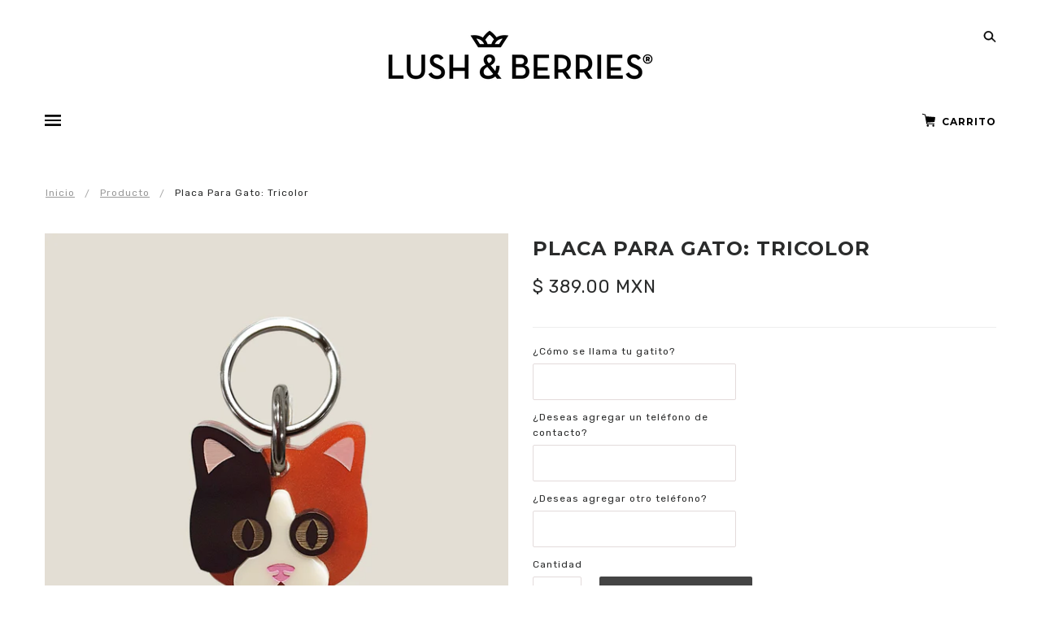

--- FILE ---
content_type: text/html; charset=utf-8
request_url: https://lushandberries.mx/products/placa-para-gato-tricolor
body_size: 67297
content:
<!doctype html>
<!--[if (gt IE 9)|!(IE)]><!--> <html class="no-js"> <!--<![endif]-->

<head>

  <!-- Blockshop Theme - Version 5.1.0 by Troop Themes - http://troopthemes.com/ -->
  <!-- Framework - version 2.0.1 -->

<!-- Google Tag Manager -->
<script>(function(w,d,s,l,i){w[l]=w[l]||[];w[l].push({'gtm.start':
new Date().getTime(),event:'gtm.js'});var f=d.getElementsByTagName(s)[0],
j=d.createElement(s),dl=l!='dataLayer'?'&l='+l:'';j.async=true;j.src=
'https://www.googletagmanager.com/gtm.js?id='+i+dl;f.parentNode.insertBefore(j,f);
})(window,document,'script','dataLayer','GTM-PJQZXXB');</script>
<!-- End Google Tag Manager -->
  
  <meta charset="UTF-8" />
  <meta http-equiv="X-UA-Compatible" content="IE=edge,chrome=1" />
  <meta name="viewport" content="width=device-width, initial-scale=1.0, maximum-scale=1.0" />
  <meta name="facebook-domain-verification" content="hy4byz6r4jetzho4zht4djxirfbvxt" />
  <meta name="facebook-domain-verification" content="jOolhfow9xi95r21klueu7wsrukzxg" />

  
    <link rel="shortcut icon" href="//lushandberries.mx/cdn/shop/files/fav-icon-Lush-and-Berries_32x32.png?v=1613723312" type="image/png">
  

  
    <title>Placa para gato: tricolor | Lush &amp; Berries MX</title>
  

  
  <meta name="description" content="¡Personalízala! Considera de 3 a 6 días hábiles de producción más el tiempo de envío. Tamaño del tag: 2.9 x 2.9 cm Material: acrílico con aplicaciones pegadas a mano. Material muy resistente y a la vez muy ligero. Herraje plateado. " />
  

  <link rel="canonical" href="https://lushandberries.mx/products/placa-para-gato-tricolor" />

  

<meta property="og:site_name" content="Lush &amp; Berries MX">
<meta property="og:url" content="https://lushandberries.mx/products/placa-para-gato-tricolor">
<meta property="og:title" content="Placa para gato: tricolor">
<meta property="og:type" content="product">
<meta property="og:description" content="¡Personalízala! Considera de 3 a 6 días hábiles de producción más el tiempo de envío. Tamaño del tag: 2.9 x 2.9 cm Material: acrílico con aplicaciones pegadas a mano. Material muy resistente y a la vez muy ligero. Herraje plateado. "><meta property="og:price:amount" content="389.00">
  <meta property="og:price:currency" content="MXN"><meta property="og:image" content="http://lushandberries.mx/cdn/shop/files/D022-GAT-TRI-000_1024x1024.png?v=1717035231"><meta property="og:image" content="http://lushandberries.mx/cdn/shop/files/D022-GAT-TRI-001_1024x1024.png?v=1717035231">
<meta property="og:image:secure_url" content="https://lushandberries.mx/cdn/shop/files/D022-GAT-TRI-000_1024x1024.png?v=1717035231"><meta property="og:image:secure_url" content="https://lushandberries.mx/cdn/shop/files/D022-GAT-TRI-001_1024x1024.png?v=1717035231">

<meta name="twitter:site" content="@">
<meta name="twitter:card" content="summary_large_image">
<meta name="twitter:title" content="Placa para gato: tricolor">
<meta name="twitter:description" content="¡Personalízala! Considera de 3 a 6 días hábiles de producción más el tiempo de envío. Tamaño del tag: 2.9 x 2.9 cm Material: acrílico con aplicaciones pegadas a mano. Material muy resistente y a la vez muy ligero. Herraje plateado. ">

  








  <link href='//fonts.googleapis.com/css?family=Abel:400,700|Montserrat:400,700|Montserrat:400,700|Rubik:400,700|Rubik:400,700|' rel='stylesheet' type='text/css'>




  <script>window.performance && window.performance.mark && window.performance.mark('shopify.content_for_header.start');</script><meta name="google-site-verification" content="IYQDHKUNT4wBmHlxCgG-XpbAewbr8UQdccKtp7YQ48U">
<meta name="facebook-domain-verification" content="j0olhfow9xi95r21klueu7wsrukzxg">
<meta id="shopify-digital-wallet" name="shopify-digital-wallet" content="/2647916614/digital_wallets/dialog">
<meta name="shopify-checkout-api-token" content="0784b677d44b35c543cf17e09b85bd4f">
<meta id="in-context-paypal-metadata" data-shop-id="2647916614" data-venmo-supported="false" data-environment="production" data-locale="es_ES" data-paypal-v4="true" data-currency="MXN">
<link rel="alternate" type="application/json+oembed" href="https://lushandberries.mx/products/placa-para-gato-tricolor.oembed">
<script async="async" src="/checkouts/internal/preloads.js?locale=es-MX"></script>
<script id="shopify-features" type="application/json">{"accessToken":"0784b677d44b35c543cf17e09b85bd4f","betas":["rich-media-storefront-analytics"],"domain":"lushandberries.mx","predictiveSearch":true,"shopId":2647916614,"locale":"es"}</script>
<script>var Shopify = Shopify || {};
Shopify.shop = "lush-berries-mx.myshopify.com";
Shopify.locale = "es";
Shopify.currency = {"active":"MXN","rate":"1.0"};
Shopify.country = "MX";
Shopify.theme = {"name":"LUSH - Blockshop - Header Blanco","id":34778972230,"schema_name":"Blockshop","schema_version":"5.1.0","theme_store_id":null,"role":"main"};
Shopify.theme.handle = "null";
Shopify.theme.style = {"id":null,"handle":null};
Shopify.cdnHost = "lushandberries.mx/cdn";
Shopify.routes = Shopify.routes || {};
Shopify.routes.root = "/";</script>
<script type="module">!function(o){(o.Shopify=o.Shopify||{}).modules=!0}(window);</script>
<script>!function(o){function n(){var o=[];function n(){o.push(Array.prototype.slice.apply(arguments))}return n.q=o,n}var t=o.Shopify=o.Shopify||{};t.loadFeatures=n(),t.autoloadFeatures=n()}(window);</script>
<script id="shop-js-analytics" type="application/json">{"pageType":"product"}</script>
<script defer="defer" async type="module" src="//lushandberries.mx/cdn/shopifycloud/shop-js/modules/v2/client.init-shop-cart-sync_-aut3ZVe.es.esm.js"></script>
<script defer="defer" async type="module" src="//lushandberries.mx/cdn/shopifycloud/shop-js/modules/v2/chunk.common_jR-HGkUL.esm.js"></script>
<script type="module">
  await import("//lushandberries.mx/cdn/shopifycloud/shop-js/modules/v2/client.init-shop-cart-sync_-aut3ZVe.es.esm.js");
await import("//lushandberries.mx/cdn/shopifycloud/shop-js/modules/v2/chunk.common_jR-HGkUL.esm.js");

  window.Shopify.SignInWithShop?.initShopCartSync?.({"fedCMEnabled":true,"windoidEnabled":true});

</script>
<script>(function() {
  var isLoaded = false;
  function asyncLoad() {
    if (isLoaded) return;
    isLoaded = true;
    var urls = ["https:\/\/chimpstatic.com\/mcjs-connected\/js\/users\/5e7e4d7dd0241981411c977d8\/bb30dfb776a5a3f2b2a8d30d8.js?shop=lush-berries-mx.myshopify.com","https:\/\/d10lpsik1i8c69.cloudfront.net\/w.js?shop=lush-berries-mx.myshopify.com","https:\/\/plugin.brevo.com\/integrations\/api\/automation\/script?user_connection_id=6462c9944890b22f5b6f96e2\u0026ma-key=agp2nlrfnhyuiskqmkmfhpx2\u0026shop=lush-berries-mx.myshopify.com","https:\/\/plugin.brevo.com\/integrations\/api\/sy\/cart_tracking\/script?ma-key=agp2nlrfnhyuiskqmkmfhpx2\u0026user_connection_id=6462c9944890b22f5b6f96e2\u0026shop=lush-berries-mx.myshopify.com","https:\/\/cdn.hextom.com\/js\/freeshippingbar.js?shop=lush-berries-mx.myshopify.com"];
    for (var i = 0; i < urls.length; i++) {
      var s = document.createElement('script');
      s.type = 'text/javascript';
      s.async = true;
      s.src = urls[i];
      var x = document.getElementsByTagName('script')[0];
      x.parentNode.insertBefore(s, x);
    }
  };
  if(window.attachEvent) {
    window.attachEvent('onload', asyncLoad);
  } else {
    window.addEventListener('load', asyncLoad, false);
  }
})();</script>
<script id="__st">var __st={"a":2647916614,"offset":-21600,"reqid":"2a48ef90-8b5f-4417-a6e0-fe232700f2ae-1769012102","pageurl":"lushandberries.mx\/products\/placa-para-gato-tricolor","u":"dd5bcecbc906","p":"product","rtyp":"product","rid":6669173325894};</script>
<script>window.ShopifyPaypalV4VisibilityTracking = true;</script>
<script id="captcha-bootstrap">!function(){'use strict';const t='contact',e='account',n='new_comment',o=[[t,t],['blogs',n],['comments',n],[t,'customer']],c=[[e,'customer_login'],[e,'guest_login'],[e,'recover_customer_password'],[e,'create_customer']],r=t=>t.map((([t,e])=>`form[action*='/${t}']:not([data-nocaptcha='true']) input[name='form_type'][value='${e}']`)).join(','),a=t=>()=>t?[...document.querySelectorAll(t)].map((t=>t.form)):[];function s(){const t=[...o],e=r(t);return a(e)}const i='password',u='form_key',d=['recaptcha-v3-token','g-recaptcha-response','h-captcha-response',i],f=()=>{try{return window.sessionStorage}catch{return}},m='__shopify_v',_=t=>t.elements[u];function p(t,e,n=!1){try{const o=window.sessionStorage,c=JSON.parse(o.getItem(e)),{data:r}=function(t){const{data:e,action:n}=t;return t[m]||n?{data:e,action:n}:{data:t,action:n}}(c);for(const[e,n]of Object.entries(r))t.elements[e]&&(t.elements[e].value=n);n&&o.removeItem(e)}catch(o){console.error('form repopulation failed',{error:o})}}const l='form_type',E='cptcha';function T(t){t.dataset[E]=!0}const w=window,h=w.document,L='Shopify',v='ce_forms',y='captcha';let A=!1;((t,e)=>{const n=(g='f06e6c50-85a8-45c8-87d0-21a2b65856fe',I='https://cdn.shopify.com/shopifycloud/storefront-forms-hcaptcha/ce_storefront_forms_captcha_hcaptcha.v1.5.2.iife.js',D={infoText:'Protegido por hCaptcha',privacyText:'Privacidad',termsText:'Términos'},(t,e,n)=>{const o=w[L][v],c=o.bindForm;if(c)return c(t,g,e,D).then(n);var r;o.q.push([[t,g,e,D],n]),r=I,A||(h.body.append(Object.assign(h.createElement('script'),{id:'captcha-provider',async:!0,src:r})),A=!0)});var g,I,D;w[L]=w[L]||{},w[L][v]=w[L][v]||{},w[L][v].q=[],w[L][y]=w[L][y]||{},w[L][y].protect=function(t,e){n(t,void 0,e),T(t)},Object.freeze(w[L][y]),function(t,e,n,w,h,L){const[v,y,A,g]=function(t,e,n){const i=e?o:[],u=t?c:[],d=[...i,...u],f=r(d),m=r(i),_=r(d.filter((([t,e])=>n.includes(e))));return[a(f),a(m),a(_),s()]}(w,h,L),I=t=>{const e=t.target;return e instanceof HTMLFormElement?e:e&&e.form},D=t=>v().includes(t);t.addEventListener('submit',(t=>{const e=I(t);if(!e)return;const n=D(e)&&!e.dataset.hcaptchaBound&&!e.dataset.recaptchaBound,o=_(e),c=g().includes(e)&&(!o||!o.value);(n||c)&&t.preventDefault(),c&&!n&&(function(t){try{if(!f())return;!function(t){const e=f();if(!e)return;const n=_(t);if(!n)return;const o=n.value;o&&e.removeItem(o)}(t);const e=Array.from(Array(32),(()=>Math.random().toString(36)[2])).join('');!function(t,e){_(t)||t.append(Object.assign(document.createElement('input'),{type:'hidden',name:u})),t.elements[u].value=e}(t,e),function(t,e){const n=f();if(!n)return;const o=[...t.querySelectorAll(`input[type='${i}']`)].map((({name:t})=>t)),c=[...d,...o],r={};for(const[a,s]of new FormData(t).entries())c.includes(a)||(r[a]=s);n.setItem(e,JSON.stringify({[m]:1,action:t.action,data:r}))}(t,e)}catch(e){console.error('failed to persist form',e)}}(e),e.submit())}));const S=(t,e)=>{t&&!t.dataset[E]&&(n(t,e.some((e=>e===t))),T(t))};for(const o of['focusin','change'])t.addEventListener(o,(t=>{const e=I(t);D(e)&&S(e,y())}));const B=e.get('form_key'),M=e.get(l),P=B&&M;t.addEventListener('DOMContentLoaded',(()=>{const t=y();if(P)for(const e of t)e.elements[l].value===M&&p(e,B);[...new Set([...A(),...v().filter((t=>'true'===t.dataset.shopifyCaptcha))])].forEach((e=>S(e,t)))}))}(h,new URLSearchParams(w.location.search),n,t,e,['guest_login'])})(!0,!0)}();</script>
<script integrity="sha256-4kQ18oKyAcykRKYeNunJcIwy7WH5gtpwJnB7kiuLZ1E=" data-source-attribution="shopify.loadfeatures" defer="defer" src="//lushandberries.mx/cdn/shopifycloud/storefront/assets/storefront/load_feature-a0a9edcb.js" crossorigin="anonymous"></script>
<script data-source-attribution="shopify.dynamic_checkout.dynamic.init">var Shopify=Shopify||{};Shopify.PaymentButton=Shopify.PaymentButton||{isStorefrontPortableWallets:!0,init:function(){window.Shopify.PaymentButton.init=function(){};var t=document.createElement("script");t.src="https://lushandberries.mx/cdn/shopifycloud/portable-wallets/latest/portable-wallets.es.js",t.type="module",document.head.appendChild(t)}};
</script>
<script data-source-attribution="shopify.dynamic_checkout.buyer_consent">
  function portableWalletsHideBuyerConsent(e){var t=document.getElementById("shopify-buyer-consent"),n=document.getElementById("shopify-subscription-policy-button");t&&n&&(t.classList.add("hidden"),t.setAttribute("aria-hidden","true"),n.removeEventListener("click",e))}function portableWalletsShowBuyerConsent(e){var t=document.getElementById("shopify-buyer-consent"),n=document.getElementById("shopify-subscription-policy-button");t&&n&&(t.classList.remove("hidden"),t.removeAttribute("aria-hidden"),n.addEventListener("click",e))}window.Shopify?.PaymentButton&&(window.Shopify.PaymentButton.hideBuyerConsent=portableWalletsHideBuyerConsent,window.Shopify.PaymentButton.showBuyerConsent=portableWalletsShowBuyerConsent);
</script>
<script data-source-attribution="shopify.dynamic_checkout.cart.bootstrap">document.addEventListener("DOMContentLoaded",(function(){function t(){return document.querySelector("shopify-accelerated-checkout-cart, shopify-accelerated-checkout")}if(t())Shopify.PaymentButton.init();else{new MutationObserver((function(e,n){t()&&(Shopify.PaymentButton.init(),n.disconnect())})).observe(document.body,{childList:!0,subtree:!0})}}));
</script>
<link id="shopify-accelerated-checkout-styles" rel="stylesheet" media="screen" href="https://lushandberries.mx/cdn/shopifycloud/portable-wallets/latest/accelerated-checkout-backwards-compat.css" crossorigin="anonymous">
<style id="shopify-accelerated-checkout-cart">
        #shopify-buyer-consent {
  margin-top: 1em;
  display: inline-block;
  width: 100%;
}

#shopify-buyer-consent.hidden {
  display: none;
}

#shopify-subscription-policy-button {
  background: none;
  border: none;
  padding: 0;
  text-decoration: underline;
  font-size: inherit;
  cursor: pointer;
}

#shopify-subscription-policy-button::before {
  box-shadow: none;
}

      </style>

<script>window.performance && window.performance.mark && window.performance.mark('shopify.content_for_header.end');</script>

  <link href="//lushandberries.mx/cdn/shop/t/3/assets/theme.scss.css?v=176490363346336282491696528553" rel="stylesheet" type="text/css" media="all" />
  <style>

/* Add Your Custom Styles Here */



</style>

  <!--[if IE]>
    <style>
      .main-header .currency-selector select {
        width: 80px;
        padding-right: 10px;
      }
    </style>
  <![endif]-->

  <!-- >= IE 11 -->
  <style>
    @media screen and (-ms-high-contrast: active), (-ms-high-contrast: none) {
      .main-header .currency-selector select {
        width: 80px;
        padding-right: 10px;
      }
    }
  </style>

  <script src="//ajax.googleapis.com/ajax/libs/jquery/1.9.1/jquery.min.js" type="text/javascript"></script>
  <script src="//ajax.googleapis.com/ajax/libs/jqueryui/1.10.3/jquery-ui.min.js" type="text/javascript"></script>
  <script src="//lushandberries.mx/cdn/shopifycloud/storefront/assets/themes_support/api.jquery-7ab1a3a4.js" type="text/javascript"></script>
  <script src="//lushandberries.mx/cdn/shopifycloud/storefront/assets/themes_support/option_selection-b017cd28.js" type="text/javascript"></script>

  

  <script>
    var twitterID = '',
    general_external_links_enabled = true,
    general_scroll_to_active_item = true,
    shop_url = 'https://lushandberries.mx',
    shop_money_format = '$ {{amount}} MXN',
    currency_switcher_enabled = false,
    popup_config = {
      enabled               : false,
      test_mode             : false,
      newsletter_enabled    : false,
      social_icons_enabled  : false,
      show_image_enabled    : '',
      image_link            : "/collections/sale",
      seconds_until         : 2,

      
      

      page_content          : '',
      days_until            : '1',
      storage_key           : 'troop_popup_storage'
    };

    popup_config.show_image_enabled = popup_config.show_image_enabled > 0 ?
                                      true :
                                      false;

    // newer naming convention
    var theme = {};
    theme.settings = {};
    theme.translation = {}; // refactor to pluralised
    theme.translations = {};
    theme.classes = {};
    theme.utils = {};
    theme.templates = {};
    theme.partials = {};
    theme.shop_currency = 'MXN';

    theme.translation.newsletter_success_message = '¡Gracias por registrarte!';
    theme.translation.newsletter_email_blank = 'El campo de correo electrónico está en blanco';
    theme.translations.general_search_see_all_results = 'Ver todos los resultados';
    theme.preload_image = '//lushandberries.mx/cdn/shop/t/3/assets/popup.jpg?v=3560';

    
      Shopify.money_format = "$ {{amount}}";
      Shopify.money_with_currency_format = "$ {{amount}} MXN";
    

  </script>


  
  <script src="//lushandberries.mx/cdn/shop/t/3/assets/theme.min.js?v=79639640853990340541534801407" type="text/javascript"></script>


  <!-- "snippets/shogun-head.liquid" was not rendered, the associated app was uninstalled -->



<!--begin-bc-sf-filter-css-->
  <style data-id="bc-sf-filter-style" type="text/css">
      #bc-sf-filter-options-wrapper .bc-sf-filter-option-block .bc-sf-filter-block-title h3,
      #bc-sf-filter-tree-h .bc-sf-filter-option-block .bc-sf-filter-block-title a {font-family: "Arial" !important;}
      #bc-sf-filter-options-wrapper .bc-sf-filter-option-block .bc-sf-filter-block-content ul li a,
      #bc-sf-filter-tree-h .bc-sf-filter-option-block .bc-sf-filter-block-content ul li a {color: Helvetica !important;font-size: sans-serif;px !important;}
      #bc-sf-filter-tree-mobile button {}
    </style><link href="//lushandberries.mx/cdn/shop/t/3/assets/bc-sf-filter.scss.css?v=35051287663852008771696528553" rel="stylesheet" type="text/css" media="all" />

<!--end-bc-sf-filter-css-->
  
  <meta name="google-site-verification" content="2z8lZOYIc2e-tBQm6SNnNzxjrouQLfpTQqzxn0Qiucg" />
  
<!-- BEGIN app block: shopify://apps/judge-me-reviews/blocks/judgeme_core/61ccd3b1-a9f2-4160-9fe9-4fec8413e5d8 --><!-- Start of Judge.me Core -->






<link rel="dns-prefetch" href="https://cdnwidget.judge.me">
<link rel="dns-prefetch" href="https://cdn.judge.me">
<link rel="dns-prefetch" href="https://cdn1.judge.me">
<link rel="dns-prefetch" href="https://api.judge.me">

<script data-cfasync='false' class='jdgm-settings-script'>window.jdgmSettings={"pagination":5,"disable_web_reviews":false,"badge_no_review_text":"Sin reseñas","badge_n_reviews_text":"{{ n }} reseña/reseñas","hide_badge_preview_if_no_reviews":true,"badge_hide_text":false,"enforce_center_preview_badge":false,"widget_title":"Reseñas de Clientes","widget_open_form_text":"Escribir una reseña","widget_close_form_text":"Cancelar reseña","widget_refresh_page_text":"Actualizar página","widget_summary_text":"Basado en {{ number_of_reviews }} reseña/reseñas","widget_no_review_text":"Sé el primero en escribir una reseña","widget_name_field_text":"Nombre","widget_verified_name_field_text":"Nombre Verificado (público)","widget_name_placeholder_text":"Nombre","widget_required_field_error_text":"Este campo es obligatorio.","widget_email_field_text":"Dirección de correo electrónico","widget_verified_email_field_text":"Correo electrónico Verificado (privado, no se puede editar)","widget_email_placeholder_text":"Tu dirección de correo electrónico","widget_email_field_error_text":"Por favor, ingresa una dirección de correo electrónico válida.","widget_rating_field_text":"Calificación","widget_review_title_field_text":"Título de la Reseña","widget_review_title_placeholder_text":"Da un título a tu reseña","widget_review_body_field_text":"Contenido de la reseña","widget_review_body_placeholder_text":"Empieza a escribir aquí...","widget_pictures_field_text":"Imagen/Video (opcional)","widget_submit_review_text":"Enviar Reseña","widget_submit_verified_review_text":"Enviar Reseña Verificada","widget_submit_success_msg_with_auto_publish":"¡Gracias! Por favor, actualiza la página en unos momentos para ver tu reseña. Puedes eliminar o editar tu reseña iniciando sesión en \u003ca href='https://judge.me/login' target='_blank' rel='nofollow noopener'\u003eJudge.me\u003c/a\u003e","widget_submit_success_msg_no_auto_publish":"¡Gracias! Tu reseña se publicará tan pronto como sea aprobada por el administrador de la tienda. Puedes eliminar o editar tu reseña iniciando sesión en \u003ca href='https://judge.me/login' target='_blank' rel='nofollow noopener'\u003eJudge.me\u003c/a\u003e","widget_show_default_reviews_out_of_total_text":"Mostrando {{ n_reviews_shown }} de {{ n_reviews }} reseñas.","widget_show_all_link_text":"Mostrar todas","widget_show_less_link_text":"Mostrar menos","widget_author_said_text":"{{ reviewer_name }} dijo:","widget_days_text":"hace {{ n }} día/días","widget_weeks_text":"hace {{ n }} semana/semanas","widget_months_text":"hace {{ n }} mes/meses","widget_years_text":"hace {{ n }} año/años","widget_yesterday_text":"Ayer","widget_today_text":"Hoy","widget_replied_text":"\u003e\u003e {{ shop_name }} respondió:","widget_read_more_text":"Leer más","widget_reviewer_name_as_initial":"","widget_rating_filter_color":"#fbcd0a","widget_rating_filter_see_all_text":"Ver todas las reseñas","widget_sorting_most_recent_text":"Más Recientes","widget_sorting_highest_rating_text":"Mayor Calificación","widget_sorting_lowest_rating_text":"Menor Calificación","widget_sorting_with_pictures_text":"Solo Imágenes","widget_sorting_most_helpful_text":"Más Útiles","widget_open_question_form_text":"Hacer una pregunta","widget_reviews_subtab_text":"Reseñas","widget_questions_subtab_text":"Preguntas","widget_question_label_text":"Pregunta","widget_answer_label_text":"Respuesta","widget_question_placeholder_text":"Escribe tu pregunta aquí","widget_submit_question_text":"Enviar Pregunta","widget_question_submit_success_text":"¡Gracias por tu pregunta! Te notificaremos una vez que sea respondida.","verified_badge_text":"Verificado","verified_badge_bg_color":"","verified_badge_text_color":"","verified_badge_placement":"left-of-reviewer-name","widget_review_max_height":"","widget_hide_border":false,"widget_social_share":false,"widget_thumb":false,"widget_review_location_show":false,"widget_location_format":"","all_reviews_include_out_of_store_products":true,"all_reviews_out_of_store_text":"(fuera de la tienda)","all_reviews_pagination":100,"all_reviews_product_name_prefix_text":"sobre","enable_review_pictures":true,"enable_question_anwser":false,"widget_theme":"default","review_date_format":"mm/dd/yyyy","default_sort_method":"most-recent","widget_product_reviews_subtab_text":"Reseñas de Productos","widget_shop_reviews_subtab_text":"Reseñas de la Tienda","widget_other_products_reviews_text":"Reseñas para otros productos","widget_store_reviews_subtab_text":"Reseñas de la tienda","widget_no_store_reviews_text":"Esta tienda no ha recibido ninguna reseña todavía","widget_web_restriction_product_reviews_text":"Este producto no ha recibido ninguna reseña todavía","widget_no_items_text":"No se encontraron elementos","widget_show_more_text":"Mostrar más","widget_write_a_store_review_text":"Escribir una Reseña de la Tienda","widget_other_languages_heading":"Reseñas en Otros Idiomas","widget_translate_review_text":"Traducir reseña a {{ language }}","widget_translating_review_text":"Traduciendo...","widget_show_original_translation_text":"Mostrar original ({{ language }})","widget_translate_review_failed_text":"No se pudo traducir la reseña.","widget_translate_review_retry_text":"Reintentar","widget_translate_review_try_again_later_text":"Intentar más tarde","show_product_url_for_grouped_product":false,"widget_sorting_pictures_first_text":"Imágenes Primero","show_pictures_on_all_rev_page_mobile":false,"show_pictures_on_all_rev_page_desktop":false,"floating_tab_hide_mobile_install_preference":false,"floating_tab_button_name":"★ Reseñas","floating_tab_title":"Deja que los clientes hablen por nosotros","floating_tab_button_color":"","floating_tab_button_background_color":"","floating_tab_url":"","floating_tab_url_enabled":false,"floating_tab_tab_style":"text","all_reviews_text_badge_text":"Los clientes nos califican {{ shop.metafields.judgeme.all_reviews_rating | round: 1 }}/5 basado en {{ shop.metafields.judgeme.all_reviews_count }} reseñas.","all_reviews_text_badge_text_branded_style":"{{ shop.metafields.judgeme.all_reviews_rating | round: 1 }} de 5 estrellas basado en {{ shop.metafields.judgeme.all_reviews_count }} reseñas","is_all_reviews_text_badge_a_link":false,"show_stars_for_all_reviews_text_badge":false,"all_reviews_text_badge_url":"","all_reviews_text_style":"branded","all_reviews_text_color_style":"judgeme_brand_color","all_reviews_text_color":"#108474","all_reviews_text_show_jm_brand":false,"featured_carousel_show_header":true,"featured_carousel_title":"Deja que los clientes hablen por nosotros","testimonials_carousel_title":"Los clientes nos dicen","videos_carousel_title":"Historias de clientes reales","cards_carousel_title":"Los clientes nos dicen","featured_carousel_count_text":"de {{ n }} reseñas","featured_carousel_add_link_to_all_reviews_page":false,"featured_carousel_url":"","featured_carousel_show_images":true,"featured_carousel_autoslide_interval":5,"featured_carousel_arrows_on_the_sides":false,"featured_carousel_height":250,"featured_carousel_width":80,"featured_carousel_image_size":0,"featured_carousel_image_height":250,"featured_carousel_arrow_color":"#eeeeee","verified_count_badge_style":"branded","verified_count_badge_orientation":"horizontal","verified_count_badge_color_style":"judgeme_brand_color","verified_count_badge_color":"#108474","is_verified_count_badge_a_link":false,"verified_count_badge_url":"","verified_count_badge_show_jm_brand":true,"widget_rating_preset_default":5,"widget_first_sub_tab":"product-reviews","widget_show_histogram":true,"widget_histogram_use_custom_color":false,"widget_pagination_use_custom_color":false,"widget_star_use_custom_color":false,"widget_verified_badge_use_custom_color":false,"widget_write_review_use_custom_color":false,"picture_reminder_submit_button":"Upload Pictures","enable_review_videos":false,"mute_video_by_default":false,"widget_sorting_videos_first_text":"Videos Primero","widget_review_pending_text":"Pendiente","featured_carousel_items_for_large_screen":3,"social_share_options_order":"Facebook,Twitter","remove_microdata_snippet":false,"disable_json_ld":false,"enable_json_ld_products":false,"preview_badge_show_question_text":false,"preview_badge_no_question_text":"Sin preguntas","preview_badge_n_question_text":"{{ number_of_questions }} pregunta/preguntas","qa_badge_show_icon":false,"qa_badge_position":"same-row","remove_judgeme_branding":false,"widget_add_search_bar":false,"widget_search_bar_placeholder":"Buscar","widget_sorting_verified_only_text":"Solo verificadas","featured_carousel_theme":"default","featured_carousel_show_rating":true,"featured_carousel_show_title":true,"featured_carousel_show_body":true,"featured_carousel_show_date":false,"featured_carousel_show_reviewer":true,"featured_carousel_show_product":false,"featured_carousel_header_background_color":"#108474","featured_carousel_header_text_color":"#ffffff","featured_carousel_name_product_separator":"reviewed","featured_carousel_full_star_background":"#108474","featured_carousel_empty_star_background":"#dadada","featured_carousel_vertical_theme_background":"#f9fafb","featured_carousel_verified_badge_enable":true,"featured_carousel_verified_badge_color":"#108474","featured_carousel_border_style":"round","featured_carousel_review_line_length_limit":3,"featured_carousel_more_reviews_button_text":"Leer más reseñas","featured_carousel_view_product_button_text":"Ver producto","all_reviews_page_load_reviews_on":"scroll","all_reviews_page_load_more_text":"Cargar Más Reseñas","disable_fb_tab_reviews":false,"enable_ajax_cdn_cache":false,"widget_advanced_speed_features":5,"widget_public_name_text":"mostrado públicamente como","default_reviewer_name":"John Smith","default_reviewer_name_has_non_latin":true,"widget_reviewer_anonymous":"Anónimo","medals_widget_title":"Medallas de Reseñas Judge.me","medals_widget_background_color":"#f9fafb","medals_widget_position":"footer_all_pages","medals_widget_border_color":"#f9fafb","medals_widget_verified_text_position":"left","medals_widget_use_monochromatic_version":false,"medals_widget_elements_color":"#108474","show_reviewer_avatar":true,"widget_invalid_yt_video_url_error_text":"No es una URL de video de YouTube","widget_max_length_field_error_text":"Por favor, ingresa no más de {0} caracteres.","widget_show_country_flag":false,"widget_show_collected_via_shop_app":true,"widget_verified_by_shop_badge_style":"light","widget_verified_by_shop_text":"Verificado por la Tienda","widget_show_photo_gallery":false,"widget_load_with_code_splitting":true,"widget_ugc_install_preference":false,"widget_ugc_title":"Hecho por nosotros, Compartido por ti","widget_ugc_subtitle":"Etiquétanos para ver tu imagen destacada en nuestra página","widget_ugc_arrows_color":"#ffffff","widget_ugc_primary_button_text":"Comprar Ahora","widget_ugc_primary_button_background_color":"#108474","widget_ugc_primary_button_text_color":"#ffffff","widget_ugc_primary_button_border_width":"0","widget_ugc_primary_button_border_style":"none","widget_ugc_primary_button_border_color":"#108474","widget_ugc_primary_button_border_radius":"25","widget_ugc_secondary_button_text":"Cargar Más","widget_ugc_secondary_button_background_color":"#ffffff","widget_ugc_secondary_button_text_color":"#108474","widget_ugc_secondary_button_border_width":"2","widget_ugc_secondary_button_border_style":"solid","widget_ugc_secondary_button_border_color":"#108474","widget_ugc_secondary_button_border_radius":"25","widget_ugc_reviews_button_text":"Ver Reseñas","widget_ugc_reviews_button_background_color":"#ffffff","widget_ugc_reviews_button_text_color":"#108474","widget_ugc_reviews_button_border_width":"2","widget_ugc_reviews_button_border_style":"solid","widget_ugc_reviews_button_border_color":"#108474","widget_ugc_reviews_button_border_radius":"25","widget_ugc_reviews_button_link_to":"judgeme-reviews-page","widget_ugc_show_post_date":true,"widget_ugc_max_width":"800","widget_rating_metafield_value_type":true,"widget_primary_color":"#70D1BF","widget_enable_secondary_color":false,"widget_secondary_color":"#edf5f5","widget_summary_average_rating_text":"{{ average_rating }} de 5","widget_media_grid_title":"Fotos y videos de clientes","widget_media_grid_see_more_text":"Ver más","widget_round_style":false,"widget_show_product_medals":true,"widget_verified_by_judgeme_text":"Verificado por Judge.me","widget_show_store_medals":true,"widget_verified_by_judgeme_text_in_store_medals":"Verificado por Judge.me","widget_media_field_exceed_quantity_message":"Lo sentimos, solo podemos aceptar {{ max_media }} para una reseña.","widget_media_field_exceed_limit_message":"{{ file_name }} es demasiado grande, por favor selecciona un {{ media_type }} menor a {{ size_limit }}MB.","widget_review_submitted_text":"¡Reseña Enviada!","widget_question_submitted_text":"¡Pregunta Enviada!","widget_close_form_text_question":"Cancelar","widget_write_your_answer_here_text":"Escribe tu respuesta aquí","widget_enabled_branded_link":true,"widget_show_collected_by_judgeme":false,"widget_reviewer_name_color":"","widget_write_review_text_color":"","widget_write_review_bg_color":"","widget_collected_by_judgeme_text":"recopilado por Judge.me","widget_pagination_type":"standard","widget_load_more_text":"Cargar Más","widget_load_more_color":"#108474","widget_full_review_text":"Reseña Completa","widget_read_more_reviews_text":"Leer Más Reseñas","widget_read_questions_text":"Leer Preguntas","widget_questions_and_answers_text":"Preguntas y Respuestas","widget_verified_by_text":"Verificado por","widget_verified_text":"Verificado","widget_number_of_reviews_text":"{{ number_of_reviews }} reseñas","widget_back_button_text":"Atrás","widget_next_button_text":"Siguiente","widget_custom_forms_filter_button":"Filtros","custom_forms_style":"horizontal","widget_show_review_information":false,"how_reviews_are_collected":"¿Cómo se recopilan las reseñas?","widget_show_review_keywords":false,"widget_gdpr_statement":"Cómo usamos tus datos: Solo te contactaremos sobre la reseña que dejaste, y solo si es necesario. Al enviar tu reseña, aceptas los \u003ca href='https://judge.me/terms' target='_blank' rel='nofollow noopener'\u003etérminos\u003c/a\u003e, \u003ca href='https://judge.me/privacy' target='_blank' rel='nofollow noopener'\u003eprivacidad\u003c/a\u003e y \u003ca href='https://judge.me/content-policy' target='_blank' rel='nofollow noopener'\u003epolíticas de contenido\u003c/a\u003e de Judge.me.","widget_multilingual_sorting_enabled":false,"widget_translate_review_content_enabled":false,"widget_translate_review_content_method":"manual","popup_widget_review_selection":"automatically_with_pictures","popup_widget_round_border_style":true,"popup_widget_show_title":true,"popup_widget_show_body":true,"popup_widget_show_reviewer":false,"popup_widget_show_product":true,"popup_widget_show_pictures":true,"popup_widget_use_review_picture":true,"popup_widget_show_on_home_page":true,"popup_widget_show_on_product_page":true,"popup_widget_show_on_collection_page":true,"popup_widget_show_on_cart_page":true,"popup_widget_position":"bottom_left","popup_widget_first_review_delay":5,"popup_widget_duration":5,"popup_widget_interval":5,"popup_widget_review_count":5,"popup_widget_hide_on_mobile":true,"review_snippet_widget_round_border_style":true,"review_snippet_widget_card_color":"#FFFFFF","review_snippet_widget_slider_arrows_background_color":"#FFFFFF","review_snippet_widget_slider_arrows_color":"#000000","review_snippet_widget_star_color":"#108474","show_product_variant":false,"all_reviews_product_variant_label_text":"Variante: ","widget_show_verified_branding":true,"widget_ai_summary_title":"Los clientes dicen","widget_ai_summary_disclaimer":"Resumen de reseñas impulsado por IA basado en reseñas recientes de clientes","widget_show_ai_summary":false,"widget_show_ai_summary_bg":false,"widget_show_review_title_input":false,"redirect_reviewers_invited_via_email":"external_form","request_store_review_after_product_review":true,"request_review_other_products_in_order":false,"review_form_color_scheme":"default","review_form_corner_style":"square","review_form_star_color":{},"review_form_text_color":"#333333","review_form_background_color":"#ffffff","review_form_field_background_color":"#fafafa","review_form_button_color":{},"review_form_button_text_color":"#ffffff","review_form_modal_overlay_color":"#000000","review_content_screen_title_text":"¿Cómo calificarías este producto?","review_content_introduction_text":"Nos encantaría que compartieras un poco sobre tu experiencia.","store_review_form_title_text":"¿Cómo calificarías esta tienda?","store_review_form_introduction_text":"Nos encantaría que compartieras un poco sobre tu experiencia.","show_review_guidance_text":true,"one_star_review_guidance_text":"Pobre","five_star_review_guidance_text":"Excelente","customer_information_screen_title_text":"Sobre ti","customer_information_introduction_text":"Por favor, cuéntanos más sobre ti.","custom_questions_screen_title_text":"Tu experiencia en más detalle","custom_questions_introduction_text":"Aquí hay algunas preguntas para ayudarnos a entender más sobre tu experiencia.","review_submitted_screen_title_text":"¡Gracias por tu reseña!","review_submitted_screen_thank_you_text":"La estamos procesando y aparecerá en la tienda pronto.","review_submitted_screen_email_verification_text":"Por favor, confirma tu correo electrónico haciendo clic en el enlace que acabamos de enviarte. Esto nos ayuda a mantener las reseñas auténticas.","review_submitted_request_store_review_text":"¿Te gustaría compartir tu experiencia de compra con nosotros?","review_submitted_review_other_products_text":"¿Te gustaría reseñar estos productos?","store_review_screen_title_text":"¿Te gustaría compartir tu experiencia de compra con nosotros?","store_review_introduction_text":"Valoramos tu opinión y la utilizamos para mejorar. Por favor, comparte cualquier pensamiento o sugerencia que tengas.","reviewer_media_screen_title_picture_text":"Compartir una foto","reviewer_media_introduction_picture_text":"Sube una foto para apoyar tu reseña.","reviewer_media_screen_title_video_text":"Compartir un video","reviewer_media_introduction_video_text":"Sube un video para apoyar tu reseña.","reviewer_media_screen_title_picture_or_video_text":"Compartir una foto o video","reviewer_media_introduction_picture_or_video_text":"Sube una foto o video para apoyar tu reseña.","reviewer_media_youtube_url_text":"Pega tu URL de Youtube aquí","advanced_settings_next_step_button_text":"Siguiente","advanced_settings_close_review_button_text":"Cerrar","modal_write_review_flow":true,"write_review_flow_required_text":"Obligatorio","write_review_flow_privacy_message_text":"Respetamos tu privacidad.","write_review_flow_anonymous_text":"Reseña como anónimo","write_review_flow_visibility_text":"No será visible para otros clientes.","write_review_flow_multiple_selection_help_text":"Selecciona tantos como quieras","write_review_flow_single_selection_help_text":"Selecciona una opción","write_review_flow_required_field_error_text":"Este campo es obligatorio","write_review_flow_invalid_email_error_text":"Por favor ingresa una dirección de correo válida","write_review_flow_max_length_error_text":"Máx. {{ max_length }} caracteres.","write_review_flow_media_upload_text":"\u003cb\u003eHaz clic para subir\u003c/b\u003e o arrastrar y soltar","write_review_flow_gdpr_statement":"Solo te contactaremos sobre tu reseña si es necesario. Al enviar tu reseña, aceptas nuestros \u003ca href='https://judge.me/terms' target='_blank' rel='nofollow noopener'\u003etérminos y condiciones\u003c/a\u003e y \u003ca href='https://judge.me/privacy' target='_blank' rel='nofollow noopener'\u003epolítica de privacidad\u003c/a\u003e.","rating_only_reviews_enabled":false,"show_negative_reviews_help_screen":false,"new_review_flow_help_screen_rating_threshold":3,"negative_review_resolution_screen_title_text":"Cuéntanos más","negative_review_resolution_text":"Tu experiencia es importante para nosotros. Si hubo problemas con tu compra, estamos aquí para ayudar. No dudes en contactarnos, nos encantaría la oportunidad de arreglar las cosas.","negative_review_resolution_button_text":"Contáctanos","negative_review_resolution_proceed_with_review_text":"Deja una reseña","negative_review_resolution_subject":"Problema con la compra de {{ shop_name }}.{{ order_name }}","preview_badge_collection_page_install_status":false,"widget_review_custom_css":"","preview_badge_custom_css":"","preview_badge_stars_count":"5-stars","featured_carousel_custom_css":"","floating_tab_custom_css":"","all_reviews_widget_custom_css":"","medals_widget_custom_css":"","verified_badge_custom_css":"","all_reviews_text_custom_css":"","transparency_badges_collected_via_store_invite":false,"transparency_badges_from_another_provider":false,"transparency_badges_collected_from_store_visitor":false,"transparency_badges_collected_by_verified_review_provider":false,"transparency_badges_earned_reward":false,"transparency_badges_collected_via_store_invite_text":"Reseña recopilada a través de una invitación al negocio","transparency_badges_from_another_provider_text":"Reseña recopilada de otro proveedor","transparency_badges_collected_from_store_visitor_text":"Reseña recopilada de un visitante del negocio","transparency_badges_written_in_google_text":"Reseña escrita en Google","transparency_badges_written_in_etsy_text":"Reseña escrita en Etsy","transparency_badges_written_in_shop_app_text":"Reseña escrita en Shop App","transparency_badges_earned_reward_text":"Reseña ganó una recompensa para una futura compra","product_review_widget_per_page":10,"widget_store_review_label_text":"Reseña de la tienda","checkout_comment_extension_title_on_product_page":"Customer Comments","checkout_comment_extension_num_latest_comment_show":5,"checkout_comment_extension_format":"name_and_timestamp","checkout_comment_customer_name":"last_initial","checkout_comment_comment_notification":true,"preview_badge_collection_page_install_preference":false,"preview_badge_home_page_install_preference":false,"preview_badge_product_page_install_preference":false,"review_widget_install_preference":"","review_carousel_install_preference":false,"floating_reviews_tab_install_preference":"none","verified_reviews_count_badge_install_preference":false,"all_reviews_text_install_preference":false,"review_widget_best_location":false,"judgeme_medals_install_preference":false,"review_widget_revamp_enabled":false,"review_widget_qna_enabled":false,"review_widget_header_theme":"minimal","review_widget_widget_title_enabled":true,"review_widget_header_text_size":"medium","review_widget_header_text_weight":"regular","review_widget_average_rating_style":"compact","review_widget_bar_chart_enabled":true,"review_widget_bar_chart_type":"numbers","review_widget_bar_chart_style":"standard","review_widget_expanded_media_gallery_enabled":false,"review_widget_reviews_section_theme":"standard","review_widget_image_style":"thumbnails","review_widget_review_image_ratio":"square","review_widget_stars_size":"medium","review_widget_verified_badge":"standard_text","review_widget_review_title_text_size":"medium","review_widget_review_text_size":"medium","review_widget_review_text_length":"medium","review_widget_number_of_columns_desktop":3,"review_widget_carousel_transition_speed":5,"review_widget_custom_questions_answers_display":"always","review_widget_button_text_color":"#FFFFFF","review_widget_text_color":"#000000","review_widget_lighter_text_color":"#7B7B7B","review_widget_corner_styling":"soft","review_widget_review_word_singular":"reseña","review_widget_review_word_plural":"reseñas","review_widget_voting_label":"¿Útil?","review_widget_shop_reply_label":"Respuesta de {{ shop_name }}:","review_widget_filters_title":"Filtros","qna_widget_question_word_singular":"Pregunta","qna_widget_question_word_plural":"Preguntas","qna_widget_answer_reply_label":"Respuesta de {{ answerer_name }}:","qna_content_screen_title_text":"Preguntar sobre este producto","qna_widget_question_required_field_error_text":"Por favor, ingrese su pregunta.","qna_widget_flow_gdpr_statement":"Solo te contactaremos sobre tu pregunta si es necesario. Al enviar tu pregunta, aceptas nuestros \u003ca href='https://judge.me/terms' target='_blank' rel='nofollow noopener'\u003etérminos y condiciones\u003c/a\u003e y \u003ca href='https://judge.me/privacy' target='_blank' rel='nofollow noopener'\u003epolítica de privacidad\u003c/a\u003e.","qna_widget_question_submitted_text":"¡Gracias por tu pregunta!","qna_widget_close_form_text_question":"Cerrar","qna_widget_question_submit_success_text":"Te informaremos por correo electrónico cuando te respondamos tu pregunta.","all_reviews_widget_v2025_enabled":false,"all_reviews_widget_v2025_header_theme":"default","all_reviews_widget_v2025_widget_title_enabled":true,"all_reviews_widget_v2025_header_text_size":"medium","all_reviews_widget_v2025_header_text_weight":"regular","all_reviews_widget_v2025_average_rating_style":"compact","all_reviews_widget_v2025_bar_chart_enabled":true,"all_reviews_widget_v2025_bar_chart_type":"numbers","all_reviews_widget_v2025_bar_chart_style":"standard","all_reviews_widget_v2025_expanded_media_gallery_enabled":false,"all_reviews_widget_v2025_show_store_medals":true,"all_reviews_widget_v2025_show_photo_gallery":true,"all_reviews_widget_v2025_show_review_keywords":false,"all_reviews_widget_v2025_show_ai_summary":false,"all_reviews_widget_v2025_show_ai_summary_bg":false,"all_reviews_widget_v2025_add_search_bar":false,"all_reviews_widget_v2025_default_sort_method":"most-recent","all_reviews_widget_v2025_reviews_per_page":10,"all_reviews_widget_v2025_reviews_section_theme":"default","all_reviews_widget_v2025_image_style":"thumbnails","all_reviews_widget_v2025_review_image_ratio":"square","all_reviews_widget_v2025_stars_size":"medium","all_reviews_widget_v2025_verified_badge":"bold_badge","all_reviews_widget_v2025_review_title_text_size":"medium","all_reviews_widget_v2025_review_text_size":"medium","all_reviews_widget_v2025_review_text_length":"medium","all_reviews_widget_v2025_number_of_columns_desktop":3,"all_reviews_widget_v2025_carousel_transition_speed":5,"all_reviews_widget_v2025_custom_questions_answers_display":"always","all_reviews_widget_v2025_show_product_variant":false,"all_reviews_widget_v2025_show_reviewer_avatar":true,"all_reviews_widget_v2025_reviewer_name_as_initial":"","all_reviews_widget_v2025_review_location_show":false,"all_reviews_widget_v2025_location_format":"","all_reviews_widget_v2025_show_country_flag":false,"all_reviews_widget_v2025_verified_by_shop_badge_style":"light","all_reviews_widget_v2025_social_share":false,"all_reviews_widget_v2025_social_share_options_order":"Facebook,Twitter,LinkedIn,Pinterest","all_reviews_widget_v2025_pagination_type":"standard","all_reviews_widget_v2025_button_text_color":"#FFFFFF","all_reviews_widget_v2025_text_color":"#000000","all_reviews_widget_v2025_lighter_text_color":"#7B7B7B","all_reviews_widget_v2025_corner_styling":"soft","all_reviews_widget_v2025_title":"Reseñas de clientes","all_reviews_widget_v2025_ai_summary_title":"Los clientes dicen sobre esta tienda","all_reviews_widget_v2025_no_review_text":"Sé el primero en escribir una reseña","platform":"shopify","branding_url":"https://app.judge.me/reviews","branding_text":"Desarrollado por Judge.me","locale":"en","reply_name":"Lush \u0026 Berries MX","widget_version":"3.0","footer":true,"autopublish":false,"review_dates":true,"enable_custom_form":false,"shop_locale":"es","enable_multi_locales_translations":false,"show_review_title_input":false,"review_verification_email_status":"always","can_be_branded":false,"reply_name_text":"Lush \u0026 Berries MX"};</script> <style class='jdgm-settings-style'>﻿.jdgm-xx{left:0}:root{--jdgm-primary-color: #70D1BF;--jdgm-secondary-color: rgba(112,209,191,0.1);--jdgm-star-color: #70D1BF;--jdgm-write-review-text-color: white;--jdgm-write-review-bg-color: #70D1BF;--jdgm-paginate-color: #70D1BF;--jdgm-border-radius: 0;--jdgm-reviewer-name-color: #70D1BF}.jdgm-histogram__bar-content{background-color:#70D1BF}.jdgm-rev[data-verified-buyer=true] .jdgm-rev__icon.jdgm-rev__icon:after,.jdgm-rev__buyer-badge.jdgm-rev__buyer-badge{color:white;background-color:#70D1BF}.jdgm-review-widget--small .jdgm-gallery.jdgm-gallery .jdgm-gallery__thumbnail-link:nth-child(8) .jdgm-gallery__thumbnail-wrapper.jdgm-gallery__thumbnail-wrapper:before{content:"Ver más"}@media only screen and (min-width: 768px){.jdgm-gallery.jdgm-gallery .jdgm-gallery__thumbnail-link:nth-child(8) .jdgm-gallery__thumbnail-wrapper.jdgm-gallery__thumbnail-wrapper:before{content:"Ver más"}}.jdgm-prev-badge[data-average-rating='0.00']{display:none !important}.jdgm-author-all-initials{display:none !important}.jdgm-author-last-initial{display:none !important}.jdgm-rev-widg__title{visibility:hidden}.jdgm-rev-widg__summary-text{visibility:hidden}.jdgm-prev-badge__text{visibility:hidden}.jdgm-rev__prod-link-prefix:before{content:'sobre'}.jdgm-rev__variant-label:before{content:'Variante: '}.jdgm-rev__out-of-store-text:before{content:'(fuera de la tienda)'}@media only screen and (min-width: 768px){.jdgm-rev__pics .jdgm-rev_all-rev-page-picture-separator,.jdgm-rev__pics .jdgm-rev__product-picture{display:none}}@media only screen and (max-width: 768px){.jdgm-rev__pics .jdgm-rev_all-rev-page-picture-separator,.jdgm-rev__pics .jdgm-rev__product-picture{display:none}}.jdgm-preview-badge[data-template="product"]{display:none !important}.jdgm-preview-badge[data-template="collection"]{display:none !important}.jdgm-preview-badge[data-template="index"]{display:none !important}.jdgm-review-widget[data-from-snippet="true"]{display:none !important}.jdgm-verified-count-badget[data-from-snippet="true"]{display:none !important}.jdgm-carousel-wrapper[data-from-snippet="true"]{display:none !important}.jdgm-all-reviews-text[data-from-snippet="true"]{display:none !important}.jdgm-medals-section[data-from-snippet="true"]{display:none !important}.jdgm-ugc-media-wrapper[data-from-snippet="true"]{display:none !important}.jdgm-rev__transparency-badge[data-badge-type="review_collected_via_store_invitation"]{display:none !important}.jdgm-rev__transparency-badge[data-badge-type="review_collected_from_another_provider"]{display:none !important}.jdgm-rev__transparency-badge[data-badge-type="review_collected_from_store_visitor"]{display:none !important}.jdgm-rev__transparency-badge[data-badge-type="review_written_in_etsy"]{display:none !important}.jdgm-rev__transparency-badge[data-badge-type="review_written_in_google_business"]{display:none !important}.jdgm-rev__transparency-badge[data-badge-type="review_written_in_shop_app"]{display:none !important}.jdgm-rev__transparency-badge[data-badge-type="review_earned_for_future_purchase"]{display:none !important}.jdgm-review-snippet-widget .jdgm-rev-snippet-widget__cards-container .jdgm-rev-snippet-card{border-radius:8px;background:#fff}.jdgm-review-snippet-widget .jdgm-rev-snippet-widget__cards-container .jdgm-rev-snippet-card__rev-rating .jdgm-star{color:#108474}.jdgm-review-snippet-widget .jdgm-rev-snippet-widget__prev-btn,.jdgm-review-snippet-widget .jdgm-rev-snippet-widget__next-btn{border-radius:50%;background:#fff}.jdgm-review-snippet-widget .jdgm-rev-snippet-widget__prev-btn>svg,.jdgm-review-snippet-widget .jdgm-rev-snippet-widget__next-btn>svg{fill:#000}.jdgm-full-rev-modal.rev-snippet-widget .jm-mfp-container .jm-mfp-content,.jdgm-full-rev-modal.rev-snippet-widget .jm-mfp-container .jdgm-full-rev__icon,.jdgm-full-rev-modal.rev-snippet-widget .jm-mfp-container .jdgm-full-rev__pic-img,.jdgm-full-rev-modal.rev-snippet-widget .jm-mfp-container .jdgm-full-rev__reply{border-radius:8px}.jdgm-full-rev-modal.rev-snippet-widget .jm-mfp-container .jdgm-full-rev[data-verified-buyer="true"] .jdgm-full-rev__icon::after{border-radius:8px}.jdgm-full-rev-modal.rev-snippet-widget .jm-mfp-container .jdgm-full-rev .jdgm-rev__buyer-badge{border-radius:calc( 8px / 2 )}.jdgm-full-rev-modal.rev-snippet-widget .jm-mfp-container .jdgm-full-rev .jdgm-full-rev__replier::before{content:'Lush &amp; Berries MX'}.jdgm-full-rev-modal.rev-snippet-widget .jm-mfp-container .jdgm-full-rev .jdgm-full-rev__product-button{border-radius:calc( 8px * 6 )}
</style> <style class='jdgm-settings-style'></style>

  
  
  
  <style class='jdgm-miracle-styles'>
  @-webkit-keyframes jdgm-spin{0%{-webkit-transform:rotate(0deg);-ms-transform:rotate(0deg);transform:rotate(0deg)}100%{-webkit-transform:rotate(359deg);-ms-transform:rotate(359deg);transform:rotate(359deg)}}@keyframes jdgm-spin{0%{-webkit-transform:rotate(0deg);-ms-transform:rotate(0deg);transform:rotate(0deg)}100%{-webkit-transform:rotate(359deg);-ms-transform:rotate(359deg);transform:rotate(359deg)}}@font-face{font-family:'JudgemeStar';src:url("[data-uri]") format("woff");font-weight:normal;font-style:normal}.jdgm-star{font-family:'JudgemeStar';display:inline !important;text-decoration:none !important;padding:0 4px 0 0 !important;margin:0 !important;font-weight:bold;opacity:1;-webkit-font-smoothing:antialiased;-moz-osx-font-smoothing:grayscale}.jdgm-star:hover{opacity:1}.jdgm-star:last-of-type{padding:0 !important}.jdgm-star.jdgm--on:before{content:"\e000"}.jdgm-star.jdgm--off:before{content:"\e001"}.jdgm-star.jdgm--half:before{content:"\e002"}.jdgm-widget *{margin:0;line-height:1.4;-webkit-box-sizing:border-box;-moz-box-sizing:border-box;box-sizing:border-box;-webkit-overflow-scrolling:touch}.jdgm-hidden{display:none !important;visibility:hidden !important}.jdgm-temp-hidden{display:none}.jdgm-spinner{width:40px;height:40px;margin:auto;border-radius:50%;border-top:2px solid #eee;border-right:2px solid #eee;border-bottom:2px solid #eee;border-left:2px solid #ccc;-webkit-animation:jdgm-spin 0.8s infinite linear;animation:jdgm-spin 0.8s infinite linear}.jdgm-spinner:empty{display:block}.jdgm-prev-badge{display:block !important}

</style>


  
  
   


<script data-cfasync='false' class='jdgm-script'>
!function(e){window.jdgm=window.jdgm||{},jdgm.CDN_HOST="https://cdnwidget.judge.me/",jdgm.CDN_HOST_ALT="https://cdn2.judge.me/cdn/widget_frontend/",jdgm.API_HOST="https://api.judge.me/",jdgm.CDN_BASE_URL="https://cdn.shopify.com/extensions/019be140-f8eb-7b0d-b8cd-b6d3fd4b6d77/judgeme-extensions-303/assets/",
jdgm.docReady=function(d){(e.attachEvent?"complete"===e.readyState:"loading"!==e.readyState)?
setTimeout(d,0):e.addEventListener("DOMContentLoaded",d)},jdgm.loadCSS=function(d,t,o,a){
!o&&jdgm.loadCSS.requestedUrls.indexOf(d)>=0||(jdgm.loadCSS.requestedUrls.push(d),
(a=e.createElement("link")).rel="stylesheet",a.class="jdgm-stylesheet",a.media="nope!",
a.href=d,a.onload=function(){this.media="all",t&&setTimeout(t)},e.body.appendChild(a))},
jdgm.loadCSS.requestedUrls=[],jdgm.loadJS=function(e,d){var t=new XMLHttpRequest;
t.onreadystatechange=function(){4===t.readyState&&(Function(t.response)(),d&&d(t.response))},
t.open("GET",e),t.onerror=function(){if(e.indexOf(jdgm.CDN_HOST)===0&&jdgm.CDN_HOST_ALT!==jdgm.CDN_HOST){var f=e.replace(jdgm.CDN_HOST,jdgm.CDN_HOST_ALT);jdgm.loadJS(f,d)}},t.send()},jdgm.docReady((function(){(window.jdgmLoadCSS||e.querySelectorAll(
".jdgm-widget, .jdgm-all-reviews-page").length>0)&&(jdgmSettings.widget_load_with_code_splitting?
parseFloat(jdgmSettings.widget_version)>=3?jdgm.loadCSS(jdgm.CDN_HOST+"widget_v3/base.css"):
jdgm.loadCSS(jdgm.CDN_HOST+"widget/base.css"):jdgm.loadCSS(jdgm.CDN_HOST+"shopify_v2.css"),
jdgm.loadJS(jdgm.CDN_HOST+"loa"+"der.js"))}))}(document);
</script>
<noscript><link rel="stylesheet" type="text/css" media="all" href="https://cdnwidget.judge.me/shopify_v2.css"></noscript>

<!-- BEGIN app snippet: theme_fix_tags --><script>
  (function() {
    var jdgmThemeFixes = null;
    if (!jdgmThemeFixes) return;
    var thisThemeFix = jdgmThemeFixes[Shopify.theme.id];
    if (!thisThemeFix) return;

    if (thisThemeFix.html) {
      document.addEventListener("DOMContentLoaded", function() {
        var htmlDiv = document.createElement('div');
        htmlDiv.classList.add('jdgm-theme-fix-html');
        htmlDiv.innerHTML = thisThemeFix.html;
        document.body.append(htmlDiv);
      });
    };

    if (thisThemeFix.css) {
      var styleTag = document.createElement('style');
      styleTag.classList.add('jdgm-theme-fix-style');
      styleTag.innerHTML = thisThemeFix.css;
      document.head.append(styleTag);
    };

    if (thisThemeFix.js) {
      var scriptTag = document.createElement('script');
      scriptTag.classList.add('jdgm-theme-fix-script');
      scriptTag.innerHTML = thisThemeFix.js;
      document.head.append(scriptTag);
    };
  })();
</script>
<!-- END app snippet -->
<!-- End of Judge.me Core -->



<!-- END app block --><script src="https://cdn.shopify.com/extensions/019b93fe-455d-71bd-a34d-5188bc372590/0e86c63abe73260dee598828dbf0bc27aa4f6dd2/assets/widget-embed.js" type="text/javascript" defer="defer"></script>
<script src="https://cdn.shopify.com/extensions/019be140-f8eb-7b0d-b8cd-b6d3fd4b6d77/judgeme-extensions-303/assets/loader.js" type="text/javascript" defer="defer"></script>
<link href="https://monorail-edge.shopifysvc.com" rel="dns-prefetch">
<script>(function(){if ("sendBeacon" in navigator && "performance" in window) {try {var session_token_from_headers = performance.getEntriesByType('navigation')[0].serverTiming.find(x => x.name == '_s').description;} catch {var session_token_from_headers = undefined;}var session_cookie_matches = document.cookie.match(/_shopify_s=([^;]*)/);var session_token_from_cookie = session_cookie_matches && session_cookie_matches.length === 2 ? session_cookie_matches[1] : "";var session_token = session_token_from_headers || session_token_from_cookie || "";function handle_abandonment_event(e) {var entries = performance.getEntries().filter(function(entry) {return /monorail-edge.shopifysvc.com/.test(entry.name);});if (!window.abandonment_tracked && entries.length === 0) {window.abandonment_tracked = true;var currentMs = Date.now();var navigation_start = performance.timing.navigationStart;var payload = {shop_id: 2647916614,url: window.location.href,navigation_start,duration: currentMs - navigation_start,session_token,page_type: "product"};window.navigator.sendBeacon("https://monorail-edge.shopifysvc.com/v1/produce", JSON.stringify({schema_id: "online_store_buyer_site_abandonment/1.1",payload: payload,metadata: {event_created_at_ms: currentMs,event_sent_at_ms: currentMs}}));}}window.addEventListener('pagehide', handle_abandonment_event);}}());</script>
<script id="web-pixels-manager-setup">(function e(e,d,r,n,o){if(void 0===o&&(o={}),!Boolean(null===(a=null===(i=window.Shopify)||void 0===i?void 0:i.analytics)||void 0===a?void 0:a.replayQueue)){var i,a;window.Shopify=window.Shopify||{};var t=window.Shopify;t.analytics=t.analytics||{};var s=t.analytics;s.replayQueue=[],s.publish=function(e,d,r){return s.replayQueue.push([e,d,r]),!0};try{self.performance.mark("wpm:start")}catch(e){}var l=function(){var e={modern:/Edge?\/(1{2}[4-9]|1[2-9]\d|[2-9]\d{2}|\d{4,})\.\d+(\.\d+|)|Firefox\/(1{2}[4-9]|1[2-9]\d|[2-9]\d{2}|\d{4,})\.\d+(\.\d+|)|Chrom(ium|e)\/(9{2}|\d{3,})\.\d+(\.\d+|)|(Maci|X1{2}).+ Version\/(15\.\d+|(1[6-9]|[2-9]\d|\d{3,})\.\d+)([,.]\d+|)( \(\w+\)|)( Mobile\/\w+|) Safari\/|Chrome.+OPR\/(9{2}|\d{3,})\.\d+\.\d+|(CPU[ +]OS|iPhone[ +]OS|CPU[ +]iPhone|CPU IPhone OS|CPU iPad OS)[ +]+(15[._]\d+|(1[6-9]|[2-9]\d|\d{3,})[._]\d+)([._]\d+|)|Android:?[ /-](13[3-9]|1[4-9]\d|[2-9]\d{2}|\d{4,})(\.\d+|)(\.\d+|)|Android.+Firefox\/(13[5-9]|1[4-9]\d|[2-9]\d{2}|\d{4,})\.\d+(\.\d+|)|Android.+Chrom(ium|e)\/(13[3-9]|1[4-9]\d|[2-9]\d{2}|\d{4,})\.\d+(\.\d+|)|SamsungBrowser\/([2-9]\d|\d{3,})\.\d+/,legacy:/Edge?\/(1[6-9]|[2-9]\d|\d{3,})\.\d+(\.\d+|)|Firefox\/(5[4-9]|[6-9]\d|\d{3,})\.\d+(\.\d+|)|Chrom(ium|e)\/(5[1-9]|[6-9]\d|\d{3,})\.\d+(\.\d+|)([\d.]+$|.*Safari\/(?![\d.]+ Edge\/[\d.]+$))|(Maci|X1{2}).+ Version\/(10\.\d+|(1[1-9]|[2-9]\d|\d{3,})\.\d+)([,.]\d+|)( \(\w+\)|)( Mobile\/\w+|) Safari\/|Chrome.+OPR\/(3[89]|[4-9]\d|\d{3,})\.\d+\.\d+|(CPU[ +]OS|iPhone[ +]OS|CPU[ +]iPhone|CPU IPhone OS|CPU iPad OS)[ +]+(10[._]\d+|(1[1-9]|[2-9]\d|\d{3,})[._]\d+)([._]\d+|)|Android:?[ /-](13[3-9]|1[4-9]\d|[2-9]\d{2}|\d{4,})(\.\d+|)(\.\d+|)|Mobile Safari.+OPR\/([89]\d|\d{3,})\.\d+\.\d+|Android.+Firefox\/(13[5-9]|1[4-9]\d|[2-9]\d{2}|\d{4,})\.\d+(\.\d+|)|Android.+Chrom(ium|e)\/(13[3-9]|1[4-9]\d|[2-9]\d{2}|\d{4,})\.\d+(\.\d+|)|Android.+(UC? ?Browser|UCWEB|U3)[ /]?(15\.([5-9]|\d{2,})|(1[6-9]|[2-9]\d|\d{3,})\.\d+)\.\d+|SamsungBrowser\/(5\.\d+|([6-9]|\d{2,})\.\d+)|Android.+MQ{2}Browser\/(14(\.(9|\d{2,})|)|(1[5-9]|[2-9]\d|\d{3,})(\.\d+|))(\.\d+|)|K[Aa][Ii]OS\/(3\.\d+|([4-9]|\d{2,})\.\d+)(\.\d+|)/},d=e.modern,r=e.legacy,n=navigator.userAgent;return n.match(d)?"modern":n.match(r)?"legacy":"unknown"}(),u="modern"===l?"modern":"legacy",c=(null!=n?n:{modern:"",legacy:""})[u],f=function(e){return[e.baseUrl,"/wpm","/b",e.hashVersion,"modern"===e.buildTarget?"m":"l",".js"].join("")}({baseUrl:d,hashVersion:r,buildTarget:u}),m=function(e){var d=e.version,r=e.bundleTarget,n=e.surface,o=e.pageUrl,i=e.monorailEndpoint;return{emit:function(e){var a=e.status,t=e.errorMsg,s=(new Date).getTime(),l=JSON.stringify({metadata:{event_sent_at_ms:s},events:[{schema_id:"web_pixels_manager_load/3.1",payload:{version:d,bundle_target:r,page_url:o,status:a,surface:n,error_msg:t},metadata:{event_created_at_ms:s}}]});if(!i)return console&&console.warn&&console.warn("[Web Pixels Manager] No Monorail endpoint provided, skipping logging."),!1;try{return self.navigator.sendBeacon.bind(self.navigator)(i,l)}catch(e){}var u=new XMLHttpRequest;try{return u.open("POST",i,!0),u.setRequestHeader("Content-Type","text/plain"),u.send(l),!0}catch(e){return console&&console.warn&&console.warn("[Web Pixels Manager] Got an unhandled error while logging to Monorail."),!1}}}}({version:r,bundleTarget:l,surface:e.surface,pageUrl:self.location.href,monorailEndpoint:e.monorailEndpoint});try{o.browserTarget=l,function(e){var d=e.src,r=e.async,n=void 0===r||r,o=e.onload,i=e.onerror,a=e.sri,t=e.scriptDataAttributes,s=void 0===t?{}:t,l=document.createElement("script"),u=document.querySelector("head"),c=document.querySelector("body");if(l.async=n,l.src=d,a&&(l.integrity=a,l.crossOrigin="anonymous"),s)for(var f in s)if(Object.prototype.hasOwnProperty.call(s,f))try{l.dataset[f]=s[f]}catch(e){}if(o&&l.addEventListener("load",o),i&&l.addEventListener("error",i),u)u.appendChild(l);else{if(!c)throw new Error("Did not find a head or body element to append the script");c.appendChild(l)}}({src:f,async:!0,onload:function(){if(!function(){var e,d;return Boolean(null===(d=null===(e=window.Shopify)||void 0===e?void 0:e.analytics)||void 0===d?void 0:d.initialized)}()){var d=window.webPixelsManager.init(e)||void 0;if(d){var r=window.Shopify.analytics;r.replayQueue.forEach((function(e){var r=e[0],n=e[1],o=e[2];d.publishCustomEvent(r,n,o)})),r.replayQueue=[],r.publish=d.publishCustomEvent,r.visitor=d.visitor,r.initialized=!0}}},onerror:function(){return m.emit({status:"failed",errorMsg:"".concat(f," has failed to load")})},sri:function(e){var d=/^sha384-[A-Za-z0-9+/=]+$/;return"string"==typeof e&&d.test(e)}(c)?c:"",scriptDataAttributes:o}),m.emit({status:"loading"})}catch(e){m.emit({status:"failed",errorMsg:(null==e?void 0:e.message)||"Unknown error"})}}})({shopId: 2647916614,storefrontBaseUrl: "https://lushandberries.mx",extensionsBaseUrl: "https://extensions.shopifycdn.com/cdn/shopifycloud/web-pixels-manager",monorailEndpoint: "https://monorail-edge.shopifysvc.com/unstable/produce_batch",surface: "storefront-renderer",enabledBetaFlags: ["2dca8a86"],webPixelsConfigList: [{"id":"1802272838","configuration":"{\"webPixelName\":\"Judge.me\"}","eventPayloadVersion":"v1","runtimeContext":"STRICT","scriptVersion":"34ad157958823915625854214640f0bf","type":"APP","apiClientId":683015,"privacyPurposes":["ANALYTICS"],"dataSharingAdjustments":{"protectedCustomerApprovalScopes":["read_customer_email","read_customer_name","read_customer_personal_data","read_customer_phone"]}},{"id":"1766162502","configuration":"{\"accountID\":\"lush-berries-mx\"}","eventPayloadVersion":"v1","runtimeContext":"STRICT","scriptVersion":"5503eca56790d6863e31590c8c364ee3","type":"APP","apiClientId":12388204545,"privacyPurposes":["ANALYTICS","MARKETING","SALE_OF_DATA"],"dataSharingAdjustments":{"protectedCustomerApprovalScopes":["read_customer_email","read_customer_name","read_customer_personal_data","read_customer_phone"]}},{"id":"409993286","configuration":"{\"config\":\"{\\\"pixel_id\\\":\\\"G-XWC71PQVGG\\\",\\\"target_country\\\":\\\"MX\\\",\\\"gtag_events\\\":[{\\\"type\\\":\\\"begin_checkout\\\",\\\"action_label\\\":\\\"G-XWC71PQVGG\\\"},{\\\"type\\\":\\\"search\\\",\\\"action_label\\\":\\\"G-XWC71PQVGG\\\"},{\\\"type\\\":\\\"view_item\\\",\\\"action_label\\\":[\\\"G-XWC71PQVGG\\\",\\\"MC-WFY0N1M3S9\\\"]},{\\\"type\\\":\\\"purchase\\\",\\\"action_label\\\":[\\\"G-XWC71PQVGG\\\",\\\"MC-WFY0N1M3S9\\\"]},{\\\"type\\\":\\\"page_view\\\",\\\"action_label\\\":[\\\"G-XWC71PQVGG\\\",\\\"MC-WFY0N1M3S9\\\"]},{\\\"type\\\":\\\"add_payment_info\\\",\\\"action_label\\\":\\\"G-XWC71PQVGG\\\"},{\\\"type\\\":\\\"add_to_cart\\\",\\\"action_label\\\":\\\"G-XWC71PQVGG\\\"}],\\\"enable_monitoring_mode\\\":false}\"}","eventPayloadVersion":"v1","runtimeContext":"OPEN","scriptVersion":"b2a88bafab3e21179ed38636efcd8a93","type":"APP","apiClientId":1780363,"privacyPurposes":[],"dataSharingAdjustments":{"protectedCustomerApprovalScopes":["read_customer_address","read_customer_email","read_customer_name","read_customer_personal_data","read_customer_phone"]}},{"id":"138281030","configuration":"{\"pixel_id\":\"779053349186940\",\"pixel_type\":\"facebook_pixel\",\"metaapp_system_user_token\":\"-\"}","eventPayloadVersion":"v1","runtimeContext":"OPEN","scriptVersion":"ca16bc87fe92b6042fbaa3acc2fbdaa6","type":"APP","apiClientId":2329312,"privacyPurposes":["ANALYTICS","MARKETING","SALE_OF_DATA"],"dataSharingAdjustments":{"protectedCustomerApprovalScopes":["read_customer_address","read_customer_email","read_customer_name","read_customer_personal_data","read_customer_phone"]}},{"id":"shopify-app-pixel","configuration":"{}","eventPayloadVersion":"v1","runtimeContext":"STRICT","scriptVersion":"0450","apiClientId":"shopify-pixel","type":"APP","privacyPurposes":["ANALYTICS","MARKETING"]},{"id":"shopify-custom-pixel","eventPayloadVersion":"v1","runtimeContext":"LAX","scriptVersion":"0450","apiClientId":"shopify-pixel","type":"CUSTOM","privacyPurposes":["ANALYTICS","MARKETING"]}],isMerchantRequest: false,initData: {"shop":{"name":"Lush \u0026 Berries MX","paymentSettings":{"currencyCode":"MXN"},"myshopifyDomain":"lush-berries-mx.myshopify.com","countryCode":"MX","storefrontUrl":"https:\/\/lushandberries.mx"},"customer":null,"cart":null,"checkout":null,"productVariants":[{"price":{"amount":389.0,"currencyCode":"MXN"},"product":{"title":"Placa para gato: tricolor","vendor":"Lush \u0026 Berries","id":"6669173325894","untranslatedTitle":"Placa para gato: tricolor","url":"\/products\/placa-para-gato-tricolor","type":"Placa para gato"},"id":"39445063368774","image":{"src":"\/\/lushandberries.mx\/cdn\/shop\/files\/D022-GAT-TRI-000.png?v=1717035231"},"sku":"D022-GAT-TRI","title":"Default Title","untranslatedTitle":"Default Title"}],"purchasingCompany":null},},"https://lushandberries.mx/cdn","fcfee988w5aeb613cpc8e4bc33m6693e112",{"modern":"","legacy":""},{"shopId":"2647916614","storefrontBaseUrl":"https:\/\/lushandberries.mx","extensionBaseUrl":"https:\/\/extensions.shopifycdn.com\/cdn\/shopifycloud\/web-pixels-manager","surface":"storefront-renderer","enabledBetaFlags":"[\"2dca8a86\"]","isMerchantRequest":"false","hashVersion":"fcfee988w5aeb613cpc8e4bc33m6693e112","publish":"custom","events":"[[\"page_viewed\",{}],[\"product_viewed\",{\"productVariant\":{\"price\":{\"amount\":389.0,\"currencyCode\":\"MXN\"},\"product\":{\"title\":\"Placa para gato: tricolor\",\"vendor\":\"Lush \u0026 Berries\",\"id\":\"6669173325894\",\"untranslatedTitle\":\"Placa para gato: tricolor\",\"url\":\"\/products\/placa-para-gato-tricolor\",\"type\":\"Placa para gato\"},\"id\":\"39445063368774\",\"image\":{\"src\":\"\/\/lushandberries.mx\/cdn\/shop\/files\/D022-GAT-TRI-000.png?v=1717035231\"},\"sku\":\"D022-GAT-TRI\",\"title\":\"Default Title\",\"untranslatedTitle\":\"Default Title\"}}]]"});</script><script>
  window.ShopifyAnalytics = window.ShopifyAnalytics || {};
  window.ShopifyAnalytics.meta = window.ShopifyAnalytics.meta || {};
  window.ShopifyAnalytics.meta.currency = 'MXN';
  var meta = {"product":{"id":6669173325894,"gid":"gid:\/\/shopify\/Product\/6669173325894","vendor":"Lush \u0026 Berries","type":"Placa para gato","handle":"placa-para-gato-tricolor","variants":[{"id":39445063368774,"price":38900,"name":"Placa para gato: tricolor","public_title":null,"sku":"D022-GAT-TRI"}],"remote":false},"page":{"pageType":"product","resourceType":"product","resourceId":6669173325894,"requestId":"2a48ef90-8b5f-4417-a6e0-fe232700f2ae-1769012102"}};
  for (var attr in meta) {
    window.ShopifyAnalytics.meta[attr] = meta[attr];
  }
</script>
<script class="analytics">
  (function () {
    var customDocumentWrite = function(content) {
      var jquery = null;

      if (window.jQuery) {
        jquery = window.jQuery;
      } else if (window.Checkout && window.Checkout.$) {
        jquery = window.Checkout.$;
      }

      if (jquery) {
        jquery('body').append(content);
      }
    };

    var hasLoggedConversion = function(token) {
      if (token) {
        return document.cookie.indexOf('loggedConversion=' + token) !== -1;
      }
      return false;
    }

    var setCookieIfConversion = function(token) {
      if (token) {
        var twoMonthsFromNow = new Date(Date.now());
        twoMonthsFromNow.setMonth(twoMonthsFromNow.getMonth() + 2);

        document.cookie = 'loggedConversion=' + token + '; expires=' + twoMonthsFromNow;
      }
    }

    var trekkie = window.ShopifyAnalytics.lib = window.trekkie = window.trekkie || [];
    if (trekkie.integrations) {
      return;
    }
    trekkie.methods = [
      'identify',
      'page',
      'ready',
      'track',
      'trackForm',
      'trackLink'
    ];
    trekkie.factory = function(method) {
      return function() {
        var args = Array.prototype.slice.call(arguments);
        args.unshift(method);
        trekkie.push(args);
        return trekkie;
      };
    };
    for (var i = 0; i < trekkie.methods.length; i++) {
      var key = trekkie.methods[i];
      trekkie[key] = trekkie.factory(key);
    }
    trekkie.load = function(config) {
      trekkie.config = config || {};
      trekkie.config.initialDocumentCookie = document.cookie;
      var first = document.getElementsByTagName('script')[0];
      var script = document.createElement('script');
      script.type = 'text/javascript';
      script.onerror = function(e) {
        var scriptFallback = document.createElement('script');
        scriptFallback.type = 'text/javascript';
        scriptFallback.onerror = function(error) {
                var Monorail = {
      produce: function produce(monorailDomain, schemaId, payload) {
        var currentMs = new Date().getTime();
        var event = {
          schema_id: schemaId,
          payload: payload,
          metadata: {
            event_created_at_ms: currentMs,
            event_sent_at_ms: currentMs
          }
        };
        return Monorail.sendRequest("https://" + monorailDomain + "/v1/produce", JSON.stringify(event));
      },
      sendRequest: function sendRequest(endpointUrl, payload) {
        // Try the sendBeacon API
        if (window && window.navigator && typeof window.navigator.sendBeacon === 'function' && typeof window.Blob === 'function' && !Monorail.isIos12()) {
          var blobData = new window.Blob([payload], {
            type: 'text/plain'
          });

          if (window.navigator.sendBeacon(endpointUrl, blobData)) {
            return true;
          } // sendBeacon was not successful

        } // XHR beacon

        var xhr = new XMLHttpRequest();

        try {
          xhr.open('POST', endpointUrl);
          xhr.setRequestHeader('Content-Type', 'text/plain');
          xhr.send(payload);
        } catch (e) {
          console.log(e);
        }

        return false;
      },
      isIos12: function isIos12() {
        return window.navigator.userAgent.lastIndexOf('iPhone; CPU iPhone OS 12_') !== -1 || window.navigator.userAgent.lastIndexOf('iPad; CPU OS 12_') !== -1;
      }
    };
    Monorail.produce('monorail-edge.shopifysvc.com',
      'trekkie_storefront_load_errors/1.1',
      {shop_id: 2647916614,
      theme_id: 34778972230,
      app_name: "storefront",
      context_url: window.location.href,
      source_url: "//lushandberries.mx/cdn/s/trekkie.storefront.cd680fe47e6c39ca5d5df5f0a32d569bc48c0f27.min.js"});

        };
        scriptFallback.async = true;
        scriptFallback.src = '//lushandberries.mx/cdn/s/trekkie.storefront.cd680fe47e6c39ca5d5df5f0a32d569bc48c0f27.min.js';
        first.parentNode.insertBefore(scriptFallback, first);
      };
      script.async = true;
      script.src = '//lushandberries.mx/cdn/s/trekkie.storefront.cd680fe47e6c39ca5d5df5f0a32d569bc48c0f27.min.js';
      first.parentNode.insertBefore(script, first);
    };
    trekkie.load(
      {"Trekkie":{"appName":"storefront","development":false,"defaultAttributes":{"shopId":2647916614,"isMerchantRequest":null,"themeId":34778972230,"themeCityHash":"216028707997205416","contentLanguage":"es","currency":"MXN","eventMetadataId":"3703f9b8-9590-47fe-add5-6fcb53ee9a7e"},"isServerSideCookieWritingEnabled":true,"monorailRegion":"shop_domain","enabledBetaFlags":["65f19447"]},"Session Attribution":{},"S2S":{"facebookCapiEnabled":true,"source":"trekkie-storefront-renderer","apiClientId":580111}}
    );

    var loaded = false;
    trekkie.ready(function() {
      if (loaded) return;
      loaded = true;

      window.ShopifyAnalytics.lib = window.trekkie;

      var originalDocumentWrite = document.write;
      document.write = customDocumentWrite;
      try { window.ShopifyAnalytics.merchantGoogleAnalytics.call(this); } catch(error) {};
      document.write = originalDocumentWrite;

      window.ShopifyAnalytics.lib.page(null,{"pageType":"product","resourceType":"product","resourceId":6669173325894,"requestId":"2a48ef90-8b5f-4417-a6e0-fe232700f2ae-1769012102","shopifyEmitted":true});

      var match = window.location.pathname.match(/checkouts\/(.+)\/(thank_you|post_purchase)/)
      var token = match? match[1]: undefined;
      if (!hasLoggedConversion(token)) {
        setCookieIfConversion(token);
        window.ShopifyAnalytics.lib.track("Viewed Product",{"currency":"MXN","variantId":39445063368774,"productId":6669173325894,"productGid":"gid:\/\/shopify\/Product\/6669173325894","name":"Placa para gato: tricolor","price":"389.00","sku":"D022-GAT-TRI","brand":"Lush \u0026 Berries","variant":null,"category":"Placa para gato","nonInteraction":true,"remote":false},undefined,undefined,{"shopifyEmitted":true});
      window.ShopifyAnalytics.lib.track("monorail:\/\/trekkie_storefront_viewed_product\/1.1",{"currency":"MXN","variantId":39445063368774,"productId":6669173325894,"productGid":"gid:\/\/shopify\/Product\/6669173325894","name":"Placa para gato: tricolor","price":"389.00","sku":"D022-GAT-TRI","brand":"Lush \u0026 Berries","variant":null,"category":"Placa para gato","nonInteraction":true,"remote":false,"referer":"https:\/\/lushandberries.mx\/products\/placa-para-gato-tricolor"});
      }
    });


        var eventsListenerScript = document.createElement('script');
        eventsListenerScript.async = true;
        eventsListenerScript.src = "//lushandberries.mx/cdn/shopifycloud/storefront/assets/shop_events_listener-3da45d37.js";
        document.getElementsByTagName('head')[0].appendChild(eventsListenerScript);

})();</script>
  <script>
  if (!window.ga || (window.ga && typeof window.ga !== 'function')) {
    window.ga = function ga() {
      (window.ga.q = window.ga.q || []).push(arguments);
      if (window.Shopify && window.Shopify.analytics && typeof window.Shopify.analytics.publish === 'function') {
        window.Shopify.analytics.publish("ga_stub_called", {}, {sendTo: "google_osp_migration"});
      }
      console.error("Shopify's Google Analytics stub called with:", Array.from(arguments), "\nSee https://help.shopify.com/manual/promoting-marketing/pixels/pixel-migration#google for more information.");
    };
    if (window.Shopify && window.Shopify.analytics && typeof window.Shopify.analytics.publish === 'function') {
      window.Shopify.analytics.publish("ga_stub_initialized", {}, {sendTo: "google_osp_migration"});
    }
  }
</script>
<script
  defer
  src="https://lushandberries.mx/cdn/shopifycloud/perf-kit/shopify-perf-kit-3.0.4.min.js"
  data-application="storefront-renderer"
  data-shop-id="2647916614"
  data-render-region="gcp-us-central1"
  data-page-type="product"
  data-theme-instance-id="34778972230"
  data-theme-name="Blockshop"
  data-theme-version="5.1.0"
  data-monorail-region="shop_domain"
  data-resource-timing-sampling-rate="10"
  data-shs="true"
  data-shs-beacon="true"
  data-shs-export-with-fetch="true"
  data-shs-logs-sample-rate="1"
  data-shs-beacon-endpoint="https://lushandberries.mx/api/collect"
></script>
</head>



<body class="page-placa-para-gato-tricolor template-product">

  <!-- Google Tag Manager (noscript) -->
<noscript><iframe src="https://www.googletagmanager.com/ns.html?id=GTM-PJQZXXB"
height="0" width="0" style="display:none;visibility:hidden"></iframe></noscript>
<!-- End Google Tag Manager (noscript) -->
  
  <svg xmlns="http://www.w3.org/2000/svg" class="svg-icon-lib">
  <defs>
      <path id="a" d="M11.294 0v11.294H32V0H11.294zm11.294 24.471H32V13.176h-9.412v11.295zM0 24.471h9.412V0H0v24.471zm11.294 0h9.412V13.176h-9.412v11.295z"/>
<path id="a" d="M22.588 0v24.471H32V0h-9.412zM0 24.471h9.412V0H0v24.471zm11.294 0h9.412V0h-9.412v24.471z"/>
<path id="a" d="M22.588 0v11.294H32V0h-9.412zM11.294 11.294h9.412V0h-9.412v11.294zm11.294 13.177H32V13.176h-9.412v11.295zm-11.294 0h9.412V13.176h-9.412v11.295zM0 24.471h9.412V13.176H0v11.295zm0-13.177h9.412V0H0v11.294z"/>
<path id="a" d="M9.412 0v7.529H32V0H9.412zm0 26.353H32v-7.529H9.412v7.529zm0-9.412H32V9.412H9.412v7.529zM0 7.529h7.529V0H0v7.529zm0 18.824h7.529v-7.529H0v7.529zm0-9.412h7.529V9.412H0v7.529z"/>
<path id="a" d="M0 0h24.755v30.579H0z"/>
  </defs>
    <symbol id="fw--icon--account" viewBox="0 0 32 32">
      <title>account icon</title>
      <path d="M15.999 18.406c2.189 0 4.25.355 6.188 1.062 1.938.709 3.63 1.677 5.079 2.907a14.023 14.023 0 0 1 3.437 4.313A11.691 11.691 0 0 1 32 31.969H0a11.717 11.717 0 0 1 1.297-5.281 13.994 13.994 0 0 1 3.437-4.313c1.447-1.23 3.135-2.198 5.062-2.907 1.927-.708 3.984-1.062 6.172-1.062h.031zm7.376-7.297a8.013 8.013 0 0 1-1.703 2.531 7.985 7.985 0 0 1-2.531 1.703 7.78 7.78 0 0 1-3.109.625 7.785 7.785 0 0 1-3.111-.625 8.014 8.014 0 0 1-2.53-1.703 8.018 8.018 0 0 1-1.705-2.531c-.417-.968-.624-2.004-.624-3.109s.207-2.141.624-3.11a8.04 8.04 0 0 1 1.705-2.531 8.025 8.025 0 0 1 2.53-1.703 7.799 7.799 0 0 1 3.111-.625 7.78 7.78 0 0 1 3.109.625 8.018 8.018 0 0 1 2.531 1.703 8.035 8.035 0 0 1 1.703 2.531c.415.969.624 2.006.624 3.11s-.209 2.141-.624 3.109z"/>
    </symbol>
    <symbol id="fw--icon--arrow-left-long" viewBox="0 0 19.316 8.129">
      <title>arrow-left-long icon</title>
      <path fill="#010101" d="M19.316 3.064H4.742V.338c0-.142-.067-.243-.202-.307a.325.325 0 0 0-.369.064L.106 3.842a.342.342 0 0 0 0 .497l4.065 3.704c.112.092.236.11.369.054a.308.308 0 0 0 .202-.307V5.064h14.574v-2z"/>
    </symbol>
    <symbol id="fw--icon--arrow-left" viewBox="0 0 17.795 15.268">
      <title>arrow-left icon</title>
      <path d="M6.728.358c.12-.12.259-.209.418-.269a1.389 1.389 0 0 1 .975.001c.159.059.299.149.418.268a1.266 1.266 0 0 1 .289.438c.033.08.057.159.069.239s.021.159.021.239-.008.16-.021.239-.036.159-.069.239-.073.156-.119.229a1.266 1.266 0 0 1-.17.209l-4.2 4.2h12.202c.173 0 .336.033.488.099.152.067.285.156.398.269.111.113.201.246.268.398.066.153.1.315.1.488s-.033.335-.1.488a1.268 1.268 0 0 1-.666.667c-.152.067-.315.1-.488.1H4.339l4.2 4.2c.119.12.209.259.269.418a1.373 1.373 0 0 1 0 .976 1.174 1.174 0 0 1-.687.686 1.373 1.373 0 0 1-.975 0 1.164 1.164 0 0 1-.418-.269L.358 8.54c-.12-.12-.21-.259-.269-.418a1.376 1.376 0 0 1 0-.976c.06-.159.149-.299.269-.418l6.37-6.37z"/>
    </symbol>
    <symbol id="fw--icon--arrow-right-long" viewBox="0 0 19.316 8.129">
      <title>arrow-right-long icon</title>
      <path fill="#010101" d="M19.211 3.79L15.145.086a.338.338 0 0 0-.369-.054.306.306 0 0 0-.201.307v2.726H0v2h14.574v2.726c0 .142.066.243.201.307a.325.325 0 0 0 .369-.064l4.066-3.747a.346.346 0 0 0 .001-.497z"/>
    </symbol>
    <symbol id="fw--icon--arrow-right" viewBox="0 0 17.797 15.268">
      <title>arrow-right icon</title>
      <path d="M11.068 14.909c-.119.12-.259.209-.418.269a1.376 1.376 0 0 1-.975 0 1.156 1.156 0 0 1-.418-.269 1.346 1.346 0 0 1-.358-.677 1.482 1.482 0 0 1 0-.478 1.346 1.346 0 0 1 .358-.677l4.2-4.2H1.254a1.2 1.2 0 0 1-.487-.1 1.233 1.233 0 0 1-.398-.267A1.27 1.27 0 0 1 0 7.624a1.252 1.252 0 0 1 .37-.885c.112-.112.245-.202.397-.269.153-.066.315-.1.487-.1h12.203l-4.2-4.2a1.16 1.16 0 0 1-.269-.419 1.351 1.351 0 0 1 0-.976 1.17 1.17 0 0 1 .687-.687 1.398 1.398 0 0 1 .975.001c.159.06.299.149.418.269l6.369 6.37c.12.119.209.259.27.418a1.373 1.373 0 0 1 0 .976 1.167 1.167 0 0 1-.27.418l-6.369 6.369z"/>
    </symbol>
    <symbol id="fw--icon--bag-outline" viewBox="0 0 25.353 32">
      <title>bag-outline icon</title>
      <path fill="#010101" d="M25.275 8.812h-6.184V6.454C19.092 2.899 16.193 0 12.638 0S6.184 2.899 6.184 6.454v2.357H0V32h25.353V8.812h-.078zM9.237 6.454c0-1.855 1.507-3.362 3.362-3.362s3.362 1.507 3.362 3.362v2.357H9.237V6.454zm12.947 22.454H3.053V11.903h3.092v3.903c0 .85.696 1.546 1.546 1.546s1.546-.696 1.546-1.546v-3.903H16v3.903c0 .85.696 1.546 1.546 1.546a1.55 1.55 0 0 0 1.546-1.546v-3.903h3.092v17.005z"/>
    </symbol>
    <symbol id="fw--icon--bag" viewBox="0 0 25.469 32">
      <title>bag icon</title>
      <path fill="#010101" d="M19.208 6.454C19.208 2.899 16.309 0 12.754 0S6.3 2.899 6.3 6.454v2.357H0L.889 32H24.58l.889-23.188h-6.261V6.454zm-9.855 0c0-1.855 1.507-3.362 3.362-3.362s3.362 1.507 3.362 3.362v2.357H9.353V6.454z"/>
    </symbol>
    <symbol id="fw--icon--cart-outline" viewBox="0 0 32 26.909">
      <title>cart-outline icon</title>
      <g fill="#010101"><circle cx="11.636" cy="24" r="2.909"/><circle cx="26.182" cy="24" r="2.909"/><path d="M8.727 4.364L7.273 0H0v2.909h4.945l3.782 16h20.364L32 4.364H8.727zM11.055 16L9.309 7.273h19.2L26.764 16H11.055z"/></g>
    </symbol>
    <symbol id="fw--icon--cart" viewBox="0 0 32 25.864">
      <title>cart icon</title>
      <path d="M7.301 18.546h19.21L32 4.824H7.496L5.492 0H0v2.744h3.706l.857 2.08h-.007zM9.428 20.376a2.743 2.743 0 1 0 0 5.488 2.744 2.744 0 1 0 0-5.488z"/><circle cx="23.956" cy="23.12" r="2.744"/>
    </symbol>
    <symbol id="fw--icon--chevron-left" viewBox="0 0 17.09 32">
      <title>chevron-left icon</title>
      <path d="M16.998 30.237a1.35 1.35 0 0 1 0 .982c-.061.158-.15.298-.271.418-.121.122-.26.212-.417.273a1.292 1.292 0 0 1-1.365-.274L.362 16.908a1.188 1.188 0 0 1-.273-.417A1.368 1.368 0 0 1 0 16c0-.169.029-.333.089-.491s.152-.297.273-.418L14.944.363c.121-.12.26-.211.419-.273.158-.06.315-.09.472-.09.157 0 .316.03.475.09.157.062.296.153.417.273.121.122.211.261.271.418a1.355 1.355 0 0 1 0 .982c-.061.157-.15.297-.271.418L3.418 16l13.308 13.819c.122.121.211.26.272.418z"/>
    </symbol>
    <symbol id="fw--icon--chevron-right" viewBox="0 0 17.09 32">
      <title>chevron-right icon</title>
      <path d="M.093 1.763a1.345 1.345 0 0 1 0-.981C.154.624.243.484.364.364.485.242.624.152.781.091a1.292 1.292 0 0 1 1.365.273l14.582 14.728c.121.12.212.26.273.417.061.158.089.321.089.491 0 .169-.029.333-.089.491a1.192 1.192 0 0 1-.273.418L2.146 31.637c-.121.12-.26.211-.419.273-.157.06-.314.09-.471.09s-.316-.03-.475-.09a1.226 1.226 0 0 1-.417-.273 1.191 1.191 0 0 1-.271-.418 1.355 1.355 0 0 1 0-.982c.061-.157.15-.297.271-.418L13.672 16 .364 2.182a1.186 1.186 0 0 1-.271-.419z"/>
    </symbol>
    <symbol id="fw--icon--cross-circle" viewBox="0 0 32 32">
      <title>cross-circle icon</title>
      <path fill="#010101" d="M16 32c8.8 0 16-7.2 16-16S24.8 0 16 0 0 7.2 0 16s7.2 16 16 16zM8 10.24L10.24 8 16 13.76 21.76 8 24 10.24 18.24 16 24 21.759 21.76 24 16 18.241 10.24 24 8 21.759 13.76 16 8 10.24z"/>
    </symbol>
    <symbol id="fw--icon--cross" viewBox="0 0 31 31.129">
      <title>cross icon</title>
      <path fill="#010101" d="M17.617 15.564L30.564 2.558A1.5 1.5 0 0 0 28.437.442L15.5 13.438 2.564.442A1.5 1.5 0 0 0 .437 2.558l12.947 13.006L.437 28.571a1.5 1.5 0 0 0 2.127 2.116L15.5 17.691l12.936 12.996a1.5 1.5 0 0 0 2.127-2.116L17.617 15.564z"/>
    </symbol>
    <symbol id="fw--icon--expand-less-solid" viewBox="0 0 14.855 8.496">
      <title>expand-less-solid icon</title>
      <path fill="#010101" d="M14.57 6.796L8.212.3a1.002 1.002 0 0 0-.71-.3c-.262.016-.523.104-.712.293L.293 6.789A1 1 0 0 0 1 8.496h12.855a1 1 0 0 0 .715-1.7z"/>
    </symbol>
    <symbol id="fw--icon--expand-less" viewBox="0 0 16.283 9.219">
      <title>expand-less icon</title>
      <path fill="#010101" d="M15.283 9.219a.998.998 0 0 1-.715-.301L8.204 2.414 1.699 8.778A.999.999 0 1 1 .3 7.349L7.52.286a1 1 0 0 1 1.414.016l7.063 7.219a1 1 0 0 1-.714 1.698z"/><path fill="#010101" d="M15.283 9.219a.998.998 0 0 1-.715-.301L8.204 2.414 1.699 8.778A.999.999 0 1 1 .3 7.349L7.52.286a1 1 0 0 1 1.414.016l7.063 7.219a1 1 0 0 1-.714 1.698z"/>
    </symbol>
    <symbol id="fw--icon--expand-more-solid" viewBox="0 0 14.855 8.496">
      <title>expand-more-solid icon</title>
      <path fill="#010101" d="M14.779.617A1 1 0 0 0 13.855 0H1a1 1 0 0 0-.715 1.7l6.358 6.496c.187.19.442.299.709.3h.005c.265 0 .52-.105.707-.293l6.497-6.496a.997.997 0 0 0 .218-1.09z"/>
    </symbol>
    <symbol id="fw--icon--expand-more" viewBox="0 0 16.283 9.219">
      <title>expand-more icon</title>
      <path fill="#010101" d="M8.064 9.219a1 1 0 0 1-.715-.301L.285 1.699A1 1 0 1 1 1.715.301L8.08 6.805 14.584.441a.999.999 0 1 1 1.398 1.43L8.763 8.934a.993.993 0 0 1-.699.285z"/><path fill="#010101" d="M8.064 9.219a1 1 0 0 1-.715-.301L.285 1.699A1 1 0 1 1 1.715.301L8.08 6.805 14.584.441a.999.999 0 1 1 1.398 1.43L8.763 8.934a.993.993 0 0 1-.699.285z"/>
    </symbol>
    <symbol id="fw--icon--facebook-square" viewBox="0 0 32 32">
      <title>facebook-square icon</title>
      <path fill="#010101" d="M27.079 0H5.318C2.491 0 0 2.054 0 4.882v21.76C0 29.47 2.491 32 5.318 32h13.474c-.025-4.194.006-8.865-.015-12.923-.859-.009-1.719-.053-2.578-.066.003-1.434.001-2.899.002-4.333.858-.011 1.718-.013 2.576-.021.026-1.395-.025-2.798.027-4.192.086-1.103.507-2.218 1.332-2.98.998-.951 2.418-1.274 3.758-1.313 1.416-.013 2.832-.006 4.25-.005a609.01 609.01 0 0 1-.001 4.483c-.916-.001-1.832.002-2.747-.001-.58-.037-1.177.403-1.283.979-.014 1-.004 2-.004 3 1.343.005 2.686-.002 4.028.003a56.42 56.42 0 0 1-.488 4.321c-1.187.011-2.373.118-3.559.125-.01 4.057.003 8.729-.007 12.924h2.995C29.906 32 32 29.47 32 26.642V4.882C32 2.054 29.906 0 27.079 0z"/>
    </symbol>
    <symbol id="fw--icon--facebook" viewBox="0 0 16.98 32">
      <title>facebook icon</title>
      <path fill="#010101" d="M0 11.716h5.027V7.154s-.211-2.981 2.1-5.245C9.438-.354 12.55-.139 16.981.238V5.33h-3.275s-1.376-.028-2.024.7c-.646.728-.576 1.766-.576 2.021v3.665h5.683l-.729 5.672h-4.983V32H5.05V17.361H0v-5.645z"/>
    </symbol>
    <symbol id="fw--icon--google-plus" viewBox="0 0 37 23.503">
      <title>google-plus icon</title>
      <g fill="#010101"><path d="M11.752 10.07c-.006 1.335 0 2.671.006 4.006 2.239.073 4.483.039 6.722.073-.987 4.965-7.743 6.576-11.317 3.333-3.675-2.845-3.501-9.084.32-11.726 2.671-2.132 6.469-1.605 9.14.241a41.95 41.95 0 0 0 2.979-3.086C17.38 1.138 14.653-.124 11.753.01 5.698-.192.132 5.11.031 11.164c-.387 4.949 2.867 9.802 7.462 11.552 4.578 1.762 10.447.561 13.37-3.552 1.93-2.598 2.345-5.942 2.121-9.084-3.747-.027-7.49-.021-11.232-.01zM33.645 10.053a626.06 626.06 0 0 1-.022-3.355h-3.338c-.011 1.117-.022 2.233-.028 3.355-1.122.006-2.239.011-3.355.022v3.338l3.355.034c.011 1.117.011 2.233.022 3.35h3.344c.006-1.117.011-2.233.022-3.355 1.122-.011 2.239-.017 3.355-.028v-3.338c-1.116-.012-2.239-.012-3.355-.023z"/></g>
    </symbol>
    <symbol id="fw--icon--instagram" viewBox="0 0 32 32">
      <title>instagram icon</title>
      <g fill="#010101"><path d="M32 11.429v9.142c-.017.168-.039.334-.049.501-.07 1.054-.091 2.114-.219 3.161-.187 1.519-.706 2.933-1.631 4.171-1.715 2.292-4.11 3.247-6.873 3.462-.715.056-1.432.089-2.149.133H10.857c-.146-.018-.291-.045-.436-.054-.759-.049-1.521-.063-2.275-.147-1.651-.183-3.198-.679-4.543-1.683C1.3 28.397.344 25.994.132 23.222.08 22.551.045 21.878 0 21.206V10.794c.022-.252.04-.503.066-.753C.172 9.034.194 8.009.4 7.023 1.021 4.094 2.698 1.992 5.503.852 6.997.245 8.575.114 10.165.066c.421-.012.842-.043 1.263-.066h9.143c.145.016.293.038.438.047 1.075.072 2.156.086 3.222.223 1.672.214 3.204.812 4.516 1.907 2.097 1.75 2.933 4.087 3.118 6.722.059.843.09 1.687.135 2.53zM2.858 15.994h.062c0 1.683-.03 3.366.011 5.046.024 1.044.076 2.098.256 3.124.414 2.375 1.792 3.927 4.156 4.553 1.179.312 2.386.344 3.588.353 3.375.026 6.75.028 10.125-.003 1.042-.009 2.099-.075 3.123-.258 2.374-.424 3.922-1.809 4.534-4.177.341-1.314.348-2.661.359-4.001.029-3.089.031-6.179-.002-9.268-.013-1.16-.069-2.332-.257-3.473-.399-2.403-1.784-3.98-4.181-4.604-1.313-.342-2.661-.349-4-.36-3.09-.028-6.179-.031-9.268.002-1.16.013-2.33.075-3.473.256-2.242.361-3.822 1.604-4.495 3.815a9.788 9.788 0 0 0-.398 2.429c-.089 2.187-.099 4.378-.14 6.566z"/><path fill-rule="evenodd" clip-rule="evenodd" d="M15.997 24.227c-4.525.001-8.205-3.674-8.225-8.213-.02-4.528 3.698-8.238 8.237-8.222 4.55.016 8.208 3.684 8.199 8.22-.01 4.541-3.682 8.214-8.211 8.215zm-.015-2.892c2.937.003 5.336-2.384 5.346-5.318.008-2.926-2.389-5.336-5.32-5.345-2.928-.01-5.34 2.392-5.343 5.319-.003 2.938 2.388 5.34 5.317 5.344zM24.528 9.391a1.934 1.934 0 0 1-1.92-1.914c-.004-1.061.875-1.944 1.93-1.94a1.957 1.957 0 0 1 1.924 1.919c.009 1.055-.874 1.936-1.934 1.935z"/></g>
    </symbol>
    <symbol id="fw--icon--kickstarter" viewBox="0 0 27.172 32">
      <title>kickstarter icon</title>
      <path fill="#010101" d="M10.398 10.906l5.867-8.502C17.375.801 18.809 0 20.564 0c1.434 0 2.672.508 3.719 1.525 1.047 1.017 1.57 2.233 1.57 3.65 0 1.048-.275 1.972-.83 2.773l-5.291 7.694 6.469 8.202c.646.816.971 1.772.971 2.865 0 1.448-.508 2.692-1.523 3.731-1.018 1.041-2.25 1.56-3.697 1.56-1.588 0-2.797-.516-3.629-1.548l-7.924-9.889v5.453c0 1.556-.269 2.765-.809 3.627C8.603 31.214 7.172 32 5.291 32c-1.709 0-3.033-.578-3.973-1.733C.439 29.205 0 27.795 0 26.04V5.822C0 4.159.447 2.788 1.34 1.71 2.279.57 3.574 0 5.223 0c1.57 0 2.879.57 3.928 1.71.586.631.955 1.27 1.109 1.917.092.4.139 1.147.139 2.241v5.038z"/>
    </symbol>
    <symbol id="fw--icon--layout-collage" viewBox="0 0 32 24.471">
      <title>layout-collage icon</title>
      <clipPath id="b"><use xlink:href="#a" overflow="visible"/></clipPath><path clip-path="url(#b)" fill="#010101" d="M-9.412-9.412h50.824v43.294H-9.412z"/>
    </symbol>
    <symbol id="fw--icon--layout-columns" viewBox="0 0 32 24.471">
      <title>layout-columns icon</title>
      <clipPath id="b"><use xlink:href="#a" overflow="visible"/></clipPath><path clip-path="url(#b)" fill="#010101" d="M-9.412-9.412h50.824v43.294H-9.412z"/>
    </symbol>
    <symbol id="fw--icon--layout-grid" viewBox="0 0 32 24.471">
      <title>layout-grid icon</title>
      <clipPath id="b"><use xlink:href="#a" overflow="visible"/></clipPath><path clip-path="url(#b)" fill="#010101" d="M-9.412-9.412h50.824v43.294H-9.412z"/>
    </symbol>
    <symbol id="fw--icon--layout-list" viewBox="0 0 32 26.353">
      <title>layout-list icon</title>
      <clipPath id="b"><use xlink:href="#a" overflow="visible"/></clipPath><path clip-path="url(#b)" fill="#010101" d="M-9.412-9.412h50.824v45.176H-9.412z"/>
    </symbol>
    <symbol id="fw--icon--link" viewBox="0 0 29.787 23.933">
      <title>link icon</title>
      <path fill="#010101" d="M19.928 11.381c.828 1.819.695 3.804-.131 5.458 0 0 0 .032-.033.032-.199.364-.398.694-.662.992-.033.033-.066.1-.1.133a5.804 5.804 0 0 1-.793.761.878.878 0 0 1-.199.165c-.363.265-.727.529-1.158.694l-7.971 3.738c-3.143 1.455-6.848.066-8.303-3.043-1.455-3.109-.066-6.847 3.043-8.303l4.531-2.084c0 .728.133 1.456.365 2.15L4.48 13.926c-2.084.959-2.977 3.439-2.018 5.523s3.441 2.978 5.525 2.018l8.004-3.672c.264-.133.496-.265.695-.431.197-.165.397-.33.596-.528a4.133 4.133 0 0 0 .727-4.566l-.1-.198c-1.025-1.919-3.373-2.778-5.391-1.819l-.067.033c-.133-.86.1-1.72.596-2.382 1.521-.298 3.043 0 4.332.728l.033-.033c.133.1.266.198.43.298a6.637 6.637 0 0 1 2.086 2.484zm9.295-7.741C27.801.498 24.063-.859 20.953.564h-.031l-6.221 2.878-1.719.793h-.032a.445.445 0 0 0-.133.1 4.942 4.942 0 0 0-.992.595c-.166.099-.264.231-.396.363a4.068 4.068 0 0 0-.529.529c-.133.133-.233.298-.363.463l-.399.596c-.098.166-.165.332-.264.53-.1.198-.166.43-.232.628l-.098.298.031-.033a6.277 6.277 0 0 0 .332 4.234l.1.198h-.034c.131.233.264.464.43.694.033.034.066.1.1.133.43.596.959 1.125 1.555 1.522.064.066.164.1.264.165.233.133.43.266.662.364.033 0 .066.033.1.066a6.036 6.036 0 0 0 3.67.396c.531-.661.729-1.521.596-2.381l-.033.032a4.11 4.11 0 0 1-3.473-.032 2.078 2.078 0 0 1-.463-.266c-.066-.032-.133-.099-.199-.132-.131-.099-.264-.198-.397-.33l-.197-.199c-.1-.132-.233-.231-.332-.396-.066-.066-.098-.166-.164-.231l-.299-.496c-.959-2.084-.033-4.565 2.018-5.524l7.078-3.274.895-.398c2.084-.959 4.564-.033 5.523 2.018.959 2.052.033 4.565-2.018 5.524l-4.068 1.886c.23.694.363 1.422.397 2.116l4.531-2.083c3.141-1.423 4.496-5.128 3.074-8.27z"/>
    </symbol>
    <symbol id="fw--icon--lock" viewBox="0 0 17 20">
      <title>Lock icon</title><path fill="#FFF" d="M15.725 8.333H15.3V6.875C15.3 3.02 12.313 0 8.5 0 4.687 0 1.7 3.02 1.7 6.875v1.458h-.425C.571 8.333 0 8.893 0 9.583v9.167C0 19.44.571 20 1.275 20h14.45c.704 0 1.275-.56 1.275-1.25V9.583c0-.69-.571-1.25-1.275-1.25zM4.25 6.875C4.25 4.381 6.077 2.5 8.5 2.5s4.25 1.88 4.25 4.375v1.458h-8.5V6.875zm5.95 8.142c0 .91-.754 1.65-1.683 1.65h-.034c-.93 0-1.683-.74-1.683-1.65v-1.7c0-.911.754-1.65 1.683-1.65h.034c.93 0 1.683.739 1.683 1.65v1.7z"/>
    </symbol>
    <symbol id="fw--icon--mail" viewBox="0 0 32 20.947">
      <title>mail icon</title>
      <g fill="#010101"><path d="M2.124.001a2.154 2.154 0 0 0-.78.146L15.83 12.269 30.656.351a2.1 2.1 0 0 0-.89-.206L2.124.001z"/><path d="M31.928 1.749l-15.43 12.406a.915.915 0 0 1-1.152-.012L.203 1.47c-.069.21-.115.426-.117.655L0 18.655c-.002.251.048.487.125.713l8.519-8.229a.91.91 0 0 1 1.264 1.306l-8.51 8.22c.227.083.471.137.727.138l27.643.145c.286.002.559-.056.81-.155l-8.459-8.347a.907.907 0 0 1-.009-1.285.907.907 0 0 1 1.285-.008l8.413 8.297c.062-.198.103-.407.105-.627L32 2.292a2.234 2.234 0 0 0-.072-.543z"/></g>
    </symbol>
    <symbol id="fw--icon--menu" viewBox="0 0 26 17.454">
      <title>menu icon</title>
      <path fill="#010101" d="M.729 0A.72.72 0 0 0 0 .734v1.441c0 .405.316.734.729.734h24.543A.72.72 0 0 0 26 2.175V.734A.725.725 0 0 0 25.271 0H.729zm0 7.273A.72.72 0 0 0 0 8.007v1.44c0 .405.316.734.729.734h24.543a.72.72 0 0 0 .729-.734v-1.44a.725.725 0 0 0-.729-.734H.729zm0 7.272a.72.72 0 0 0-.729.734v1.441c0 .405.316.734.729.734h24.543a.72.72 0 0 0 .729-.734v-1.441a.725.725 0 0 0-.729-.734H.729z"/><path fill="none" d="M.729 0A.72.72 0 0 0 0 .734v1.441c0 .405.316.734.729.734h24.543A.72.72 0 0 0 26 2.175V.734A.725.725 0 0 0 25.271 0H.729zm0 7.273A.72.72 0 0 0 0 8.007v1.44c0 .405.316.734.729.734h24.543a.72.72 0 0 0 .729-.734v-1.44a.725.725 0 0 0-.729-.734H.729zm0 7.272a.72.72 0 0 0-.729.734v1.441c0 .405.316.734.729.734h24.543a.72.72 0 0 0 .729-.734v-1.441a.725.725 0 0 0-.729-.734H.729z"/>
    </symbol>
    <symbol id="fw--icon--minus-circle-outline" viewBox="0 0 32 32">
      <title>minus-circle-outline icon</title>
      <g fill="#010101"><path d="M16 32c8.8 0 16-7.2 16-16S24.8 0 16 0 0 7.2 0 16s7.2 16 16 16zm0-28.8c7.041 0 12.8 5.76 12.8 12.8 0 7.041-5.759 12.8-12.8 12.8S3.2 23.041 3.2 16C3.2 8.96 8.959 3.2 16 3.2z"/><path d="M9.6 14.4h12.8v3.2H9.6z"/></g>
    </symbol>
    <symbol id="fw--icon--minus-circle" viewBox="0 0 31 31">
      <title>minus-circle icon</title>
      <path fill="#010101" d="M15.5 0C6.975 0 0 6.975 0 15.5S6.975 31 15.5 31 31 24.025 31 15.5 24.025 0 15.5 0zm6.2 17.05H9.3v-3.1h12.4v3.1z"/>
    </symbol>
    <symbol id="fw--icon--minus" viewBox="0 0 32 5.603">
      <title>minus icon</title>
      <path d="M30.33 0c.394 0 .698.073.914.215.217.144.375.342.486.593.106.251.18.547.214.888a10.85 10.85 0 0 1 0 2.21 3.085 3.085 0 0 1-.214.888c-.111.252-.27.451-.486.593-.217.144-.521.215-.914.215H1.67c-.396 0-.703-.071-.917-.215a1.29 1.29 0 0 1-.483-.593c-.111-.25-.18-.547-.217-.888S0 3.197 0 2.801s.016-.762.053-1.105C.09 1.356.159 1.06.27.809.376.558.54.36.754.216.967.073 1.274 0 1.67 0h28.66z"/>
    </symbol>
    <symbol id="fw--icon--payment-american_express" viewBox="0 0 46.793 16">
      <title>payment-american_express icon</title>
      <path fill="#020202" d="M18.219 12.521l1.924-2.067v4.204l-1.924-2.137zm-6.122-1.547v.954h2.748v1.07h-2.748v1.043h3.078l1.433-1.54-1.37-1.525h-3.14v-.002zm34.073.789c.427.439.623.984.623 1.715 0 1.579-1.057 2.521-2.833 2.521h-2.441a.861.861 0 0 1-.795-.526c-.474.337-1.106.526-1.883.526H36.4a.847.847 0 0 1-.376-.094.854.854 0 0 1-.376.094h-4.182a.858.858 0 0 1-.382-.097.828.828 0 0 1-.381.097h-1.257a.865.865 0 0 1-.866-.864v-.763a5.436 5.436 0 0 0-.003-.28 3.26 3.26 0 0 0-.256-.007h-.471v1.05a.864.864 0 0 1-.868.864h-1.258a.865.865 0 0 1-.867-.864v-1.333c-.444.266-1.058.438-1.903.438h-.697v.894a.864.864 0 0 1-.867.864h-2.434a.867.867 0 0 1-.648-.289l-.907-1.021-.957 1.035a.865.865 0 0 1-.634.277h-4.965a.865.865 0 0 1-.864-.866V9.892c0-.478.386-.866.864-.866h5.04c.248 0 .48.103.644.287l.91 1.013.949-1.023a.862.862 0 0 1 .635-.276h4.003c.876 0 1.492.194 1.933.481a.858.858 0 0 1 .765-.481h2.895c.664 0 1.309.026 1.916.349.062.039.107.087.166.129a.861.861 0 0 1 .765-.477h4.181c.324 0 .596.185.745.451.414-.279.958-.451 1.65-.451h2.511c.376 0 .688.242.807.577.429-.346 1.019-.577 1.802-.577h2.51c.477 0 .866.388.866.866v1.116a.863.863 0 0 1-.397.727c.009.005.018.015.029.026zm-21.033-.146c0-1.45-1.117-1.727-2.111-1.727h-4.003l-1.595 1.718-1.543-1.718h-5.04v5.242h4.965l1.604-1.733 1.543 1.733h2.436v-1.759h1.562c1.095.002 2.182-.299 2.182-1.756zm4.746 1.082c.328-.134.888-.561.888-1.396 0-.599-.249-.926-.644-1.165-.413-.219-.874-.246-1.507-.246h-2.894v5.242h1.259v-1.912h1.338c.459 0 .738.042.919.23.235.245.205.711.205 1.027v.654h1.257v-1.039c-.006-.462-.031-.7-.208-.957a1.34 1.34 0 0 0-.613-.438zm5.765-2.807h-4.181v5.242h4.181v-1.088l-2.935-.005V13h2.861v-1.071h-2.861v-.953h2.935V9.892zm5.158 3.585c0-.537-.13-.857-.376-1.11-.282-.287-.75-.404-1.429-.423l-.674-.019c-.212 0-.354-.013-.488-.059a.402.402 0 0 1-.274-.392c0-.165.051-.291.189-.377.126-.086.274-.096.502-.096h2.298V9.888h-2.51c-1.314 0-1.792.798-1.792 1.561 0 1.657 1.468 1.583 2.639 1.622.219 0 .349.035.446.116a.442.442 0 0 1 .152.347.472.472 0 0 1-.146.343c-.106.098-.274.129-.512.129h-2.428v1.126h2.44c1.259.002 1.963-.524 1.963-1.655zm5.12 0c0-.537-.131-.857-.375-1.11-.283-.287-.752-.404-1.432-.423l-.673-.019c-.214 0-.354-.013-.488-.059a.403.403 0 0 1-.274-.392c0-.165.051-.291.19-.377.124-.086.272-.096.502-.096h2.297V9.888h-2.511c-1.314 0-1.792.798-1.792 1.561 0 1.657 1.467 1.583 2.64 1.622.219 0 .35.035.446.116a.44.44 0 0 1 .153.347.469.469 0 0 1-.147.343c-.105.098-.274.129-.51.129h-2.43v1.126h2.441c1.259.002 1.963-.524 1.963-1.655zm-22.9-2.503h-1.633v1.337h1.618c.481 0 .781-.241.781-.693-.001-.461-.313-.644-.766-.644zm.735-7.958c.162-.085.258-.27.258-.498 0-.224-.101-.386-.262-.464-.149-.083-.377-.094-.595-.094H21.62v1.162h1.523c.241 0 .445-.002.618-.106zm5.365 8.054c-.153-.091-.377-.095-.598-.095h-1.544v1.178h1.522c.245 0 .452-.009.621-.107.162-.099.259-.278.259-.504-.001-.226-.098-.388-.26-.472zm4.628-9.312l-.86 2.09h1.729l-.869-2.09zM3.159 3.848h1.708l-.857-2.09-.851 2.09zm7.013 3.129a.867.867 0 0 1-.792-.516l-.163-.372v.02a.866.866 0 0 1-.865.866h-2.55a.867.867 0 0 1-.801-.537l-.261-.631H3.289l-.264.635a.871.871 0 0 1-.798.535H.865A.867.867 0 0 1 .07 5.77L2.313.529a.866.866 0 0 1 .796-.526H4.97c.347 0 .66.207.796.522l.471 1.096V.867c0-.479.386-.864.863-.864h2.046c.336 0 .644.196.787.501l.82 1.78.744-1.753a.866.866 0 0 1 .795-.528h2.089a.87.87 0 0 1 .467.153.855.855 0 0 1 .466-.153h4.185c.163 0 .306.058.434.134a.857.857 0 0 1 .435-.134h2.881c.746 0 1.363.024 1.951.366.062.034.102.082.156.119a.866.866 0 0 1 .771-.485h1.279c.432 0 .774.322.839.734.561-.487 1.325-.734 2.352-.734h1.212c.194 0 .373.062.519.171a.864.864 0 0 1 .516-.171h1.878c.346 0 .658.207.794.525l.46 1.075V.867c0-.479.387-.864.866-.864h1.911c.301 0 .582.157.74.418l.594.986V.866c0-.477.387-.866.867-.866h1.283c.477 0 .866.389.866.866v5.243a.866.866 0 0 1-.866.866h-1.774a.872.872 0 0 1-.743-.419l-.77-1.275v.828a.866.866 0 0 1-.865.866h-2.549a.864.864 0 0 1-.799-.535l-.266-.634h-1.442l-.255.628a.862.862 0 0 1-.798.542h-1.468c-.558 0-1.558-.102-2.268-.698a.854.854 0 0 1-.833.698h-1.279a.85.85 0 0 1-.392-.106.844.844 0 0 1-.389.106h-1.264a.868.868 0 0 1-.866-.86l-.006-.66.002-.114c0-.071.002-.176-.003-.267a3.538 3.538 0 0 0-.243-.007h-.479v1.041a.866.866 0 0 1-.866.867h-1.254a.854.854 0 0 1-.435-.134.844.844 0 0 1-.434.134h-4.185a.854.854 0 0 1-.466-.155.866.866 0 0 1-.467.155h-1.284a.866.866 0 0 1-.865-.866v-.02l-.167.371a.863.863 0 0 1-.792.516h-1.101zm17.847-3.45c0 .952.228 1.559.672 2.002.436.444 1.206.58 1.815.58h1.467l.472-1.17h2.604l.488 1.17h2.549V2.175l2.377 3.935h1.774V.866h-1.283v3.653l-2.2-3.653h-1.911v4.96l-2.12-4.96h-1.878l-1.77 4.123h-.562c-.327 0-.679-.062-.873-.271-.234-.265-.345-.668-.345-1.23 0-.55.147-.967.358-1.187.249-.244.508-.312.966-.312h1.187V.866h-1.212c-.865 0-1.5.193-1.903.611-.535.562-.672 1.274-.672 2.05zm2.604-.672c-.293 0-.325.031-.36.066-.012.016-.1.204-.1.568 0 .36.058.532.1.61a.93.93 0 0 0 .246.025l.543-1.27-.429.001zm-4.496 3.254h1.279V.866h-1.279v5.243zm-5.761 0h1.256V4.202h1.343c.449 0 .73.039.913.225.228.252.198.706.198 1.021l.006.661h1.263V5.08c0-.469-.03-.701-.208-.963a1.472 1.472 0 0 0-.619-.439c.324-.13.881-.562.881-1.398 0-.586-.236-.926-.633-1.16-.403-.235-.877-.252-1.516-.252h-2.883v5.241zm-5.052 0h4.184V5.024h-2.932V3.977h2.864V2.904h-2.864v-.945h2.932V.866h-4.184v5.243zm-5.142 0h1.101l1.817-4.105.005 4.105h1.284V.866h-2.088l-1.506 3.558L9.145.866H7.099v4.965L4.967.866h-1.86L.863 6.109h1.362l.486-1.17H5.32l.482 1.17h2.55V2l1.82 4.109z"/>
    </symbol>
    <symbol id="fw--icon--payment-apple_pay" viewBox="0 0 27 12.91">
      <title>Artboard 1</title><path d="M5.38 1.61A2.22 2.22 0 0 0 5.9 0a2.25 2.25 0 0 0-1.48.76 2.09 2.09 0 0 0-.53 1.56 1.86 1.86 0 0 0 1.49-.71zm1.46 3.73a2.28 2.28 0 0 1 1.09-1.91 2.35 2.35 0 0 0-1.84-1c-.78-.08-1.53.46-1.93.46s-1-.45-1.66-.44A2.46 2.46 0 0 0 .42 3.72c-.88 1.54-.22 3.82.64 5.07.42.61.93 1.3 1.59 1.27s.88-.41 1.65-.41 1 .41 1.66.4 1.12-.62 1.54-1.24a5.49 5.49 0 0 0 .69-1.43 2.23 2.23 0 0 1-1.35-2zM15 1.61A2.57 2.57 0 0 0 14 1a4.46 4.46 0 0 0-1.4-.2 9.13 9.13 0 0 0-1 .05l-.85.15h-.08v9h.82V6.21a5.61 5.61 0 0 0 .94.07 4.53 4.53 0 0 0 1.29-.18 2.88 2.88 0 0 0 1-.54 2.61 2.61 0 0 0 .69-.9 2.9 2.9 0 0 0 .25-1.24 2.8 2.8 0 0 0-.18-1 2.38 2.38 0 0 0-.48-.81zM14.25 5a2.68 2.68 0 0 1-1.77.53h-.58a2.74 2.74 0 0 1-.41-.07V1.65l.4-.06a6.86 6.86 0 0 1 .71 0 3.38 3.38 0 0 1 .93.12 2.14 2.14 0 0 1 .72.35 1.52 1.52 0 0 1 .46.59 2.09 2.09 0 0 1 .16.86A1.91 1.91 0 0 1 14.25 5zm6.33 4.12V5.89a4.65 4.65 0 0 0-.09-.9 2.26 2.26 0 0 0-.34-.83 1.89 1.89 0 0 0-.69-.61 2.38 2.38 0 0 0-1.13-.24 3.61 3.61 0 0 0-1 .13 3.06 3.06 0 0 0-.9.43h-.07l.28.65.1-.07A2.71 2.71 0 0 1 18.26 4a1.52 1.52 0 0 1 .81.18 1.22 1.22 0 0 1 .44.45 1.72 1.72 0 0 1 .19.58 3.94 3.94 0 0 1 0 .56v.13a5.19 5.19 0 0 0-2.7.6 2 2 0 0 0-1 1.8 2 2 0 0 0 .12.66 1.72 1.72 0 0 0 .36.59A1.75 1.75 0 0 0 17 10a2.12 2.12 0 0 0 .85.16 2.51 2.51 0 0 0 .71-.1 2.38 2.38 0 0 0 .58-.26 2.45 2.45 0 0 0 .45-.35l.16-.17.08.73h.79v-.12a5 5 0 0 1-.08-.72zm-.83-1.28a1.41 1.41 0 0 1-.06.35 1.8 1.8 0 0 1-.22.44 1.72 1.72 0 0 1-.36.38 1.69 1.69 0 0 1-.5.27 2 2 0 0 1-.66.1 1.31 1.31 0 0 1-.43-.07 1.05 1.05 0 0 1-.36-.22 1.07 1.07 0 0 1-.25-.37 1.38 1.38 0 0 1-.1-.55 1.23 1.23 0 0 1 .28-.84 1.83 1.83 0 0 1 .73-.49 3.74 3.74 0 0 1 1-.22h.94v1.25zm6.38-4.41L24.6 7.61l-.27.75-.11.35-.12-.36c-.08-.24-.16-.48-.25-.71l-1.66-4.18h-.87l2.33 6a.69.69 0 0 1 .07.24.91.91 0 0 1-.07.24 4.35 4.35 0 0 1-.5.92 5.51 5.51 0 0 1-.51.61 2.78 2.78 0 0 1-.55.43 5.34 5.34 0 0 1-.52.27h-.09l.28.69h.09l.42-.19a3.23 3.23 0 0 0 .7-.5 3.62 3.62 0 0 0 .59-.66 8.14 8.14 0 0 0 .51-.86c.17-.32.33-.69.5-1.09s.34-.85.52-1.34L27 3.46z" data-name="Core-R&amp;R-UX"/>
    </symbol>
    <symbol id="fw--icon--payment-cirrus" viewBox="0 0 53.445 32">
      <title>payment-cirrus icon</title>
      <path fill="#010101" d="M48.26 20.723c-.02.015-.053.023-.107.023h-.109v-.169h.103c.043 0 .074.004.088.011.018.007.027.017.039.028a.08.08 0 0 1 .014.044.075.075 0 0 1-.028.063zm.295-.165a.433.433 0 0 1-.16.592.45.45 0 0 1-.215.058.473.473 0 0 1-.217-.058.406.406 0 0 1-.16-.161.418.418 0 0 1 .004-.431.382.382 0 0 1 .16-.161c.07-.037.139-.056.213-.056s.143.019.213.056a.399.399 0 0 1 .162.161zm-.131.501l-.068-.108a.634.634 0 0 0-.082-.111.094.094 0 0 0-.047-.029.175.175 0 0 0 .115-.051.144.144 0 0 0 .043-.107.18.18 0 0 0-.023-.081.176.176 0 0 0-.074-.054.414.414 0 0 0-.139-.016h-.193v.558h.092v-.237h.052c.029 0 .057.007.072.018a.54.54 0 0 1 .094.131l.049.087h.109zm5.021-5.067V16c.002 8.834-7.156 15.998-15.99 16a15.93 15.93 0 0 1-10.738-4.137.236.236 0 0 1 .043-.035l-.002-.001h.004a16.761 16.761 0 0 0 1.623-1.713h-3.303a16.011 16.011 0 0 0 1.635 1.749 15.934 15.934 0 0 1-10.723 4.132C7.164 31.995 0 24.83 0 16 0 7.205 7.109.06 15.891.005h.104c4.125 0 7.885 1.565 10.725 4.132A15.923 15.923 0 0 1 37.447 0c8.832-.002 15.996 7.157 15.998 15.992zm-29.322-8.49h5.422c-.373-.6-.791-1.172-1.242-1.714h-3.039c-.41.554-.793 1.14-1.141 1.714zm-1.811 3.392h8.844a15.748 15.748 0 0 0-.69-1.713h-7.291c-.466.881-.777 1.548-.863 1.713zm-8.728 7.203c-1.279.654-2.43.814-3.635.37-.695-.277-1.188-.92-1.279-1.579-.092-1.366.328-2.601 1.572-3.391 1.314-.823 3.031-.539 4.311.004.207-.814.287-1.191.438-1.86-2.045-.525-4.256-.677-6.193.195-2.084 1.004-3.106 3.192-2.795 5.332.092 1.333 1.207 2.566 2.576 3.043 1.537.51 2.992.367 4.527-.06.158-.586.296-1.23.478-2.054zm5.115-4.864h-2.605l-1.549 7.274h2.605l1.549-7.274zm3.959 2.889c.32-.548.959-1.075 1.66-.974l.43.085.828-2.036c-1.916-.253-2.459.689-2.975 1.157.037-.378.209-.739.152-1.116H20.37c-.344 2.251-.951 4.523-1.428 6.776l-.125.487h2.713c.322-1.477.519-3.01 1.128-4.379zm7.838 6.632h-7.551c.277.594.602 1.158.945 1.712h5.674c.344-.55.657-1.121.932-1.712zm.178-7.521l.828-2.035c-1.918-.253-2.461.689-2.975 1.158.035-.379.211-.739.152-1.116h-2.383c-.344 2.251-.953 4.524-1.43 6.774l-.125.49h2.713c.322-1.478.518-3.014 1.129-4.383.318-.548.959-1.075 1.66-.974l.431.086zm8.57 3.382l1.191-5.352H37.79l-.75 3.336c-.192 1.07-.854 1.988-1.971 1.988-.736.028-1.168-.402-1.168-.835 0-.373.104-.737.176-1.099l.736-3.388h-2.598l-.705 3.375c-.164.764-.205 1.044-.205 1.53 0 1.418.838 2.502 2.381 2.502 1.399 0 2.19-.542 2.955-1.352h.029l-.207 1.185h2.455c.076-.654.193-1.265.326-1.89zm8.25-5.366a24.385 24.385 0 0 0-2.336-.144c-2.969.001-3.996 1.137-3.986 2.502 0 .935.617 1.578 2.021 2.062 1.074.369 1.24.479 1.24.815 0 .461-.473.667-1.523.667a9.807 9.807 0 0 1-2.381-.294l-.363 1.707.117.016.486.076a23.73 23.73 0 0 0 2.158.127c2.801 0 4.096-.78 4.096-2.47 0-1.013-.541-1.609-1.871-2.06-1.113-.374-1.242-.456-1.242-.802 0-.398.441-.605 1.299-.605.521 0 1.234.044 1.908.113l.377-1.71zm1.205 7.523a.525.525 0 0 0-.072-.259.453.453 0 0 0-.193-.192.535.535 0 0 0-.254-.067.554.554 0 0 0-.254.067.464.464 0 0 0-.193.192.52.52 0 0 0-.072.259.534.534 0 0 0 .26.45c.082.044.17.068.26.068s.174-.024.256-.068a.484.484 0 0 0 .193-.193.538.538 0 0 0 .069-.257z"/>
    </symbol>
    <symbol id="fw--icon--payment-diners_club" viewBox="0 0 32 25.35">
      <title>payment-diners_club icon</title>
      <g fill="#010101"><path d="M18.747 0h-5.963C5.773-.003 0 5.225 0 12.785c0 6.916 5.771 12.6 12.784 12.565h5.963C25.676 25.383 32 19.699 32 12.785 32 5.222 25.675-.003 18.747 0zm-5.935 24.259c-6.407-.003-11.6-5.198-11.601-11.606 0-6.411 5.194-11.605 11.601-11.606 6.408.001 11.602 5.197 11.602 11.606 0 6.408-5.193 11.602-11.602 11.606z"/><path d="M15.443 5.787v13.731a7.365 7.365 0 0 0 4.724-6.866 7.362 7.362 0 0 0-4.724-6.865zM5.459 12.652a7.36 7.36 0 0 0 4.719 6.863V5.787a7.367 7.367 0 0 0-4.719 6.865z"/></g>
    </symbol>
    <symbol id="fw--icon--payment-discover" viewBox="0 0 93.779 16">
      <title>payment-discover icon</title>
      <path fill="#010101" d="M80.844 15.467h-8.316V.423h8.316v2.549h-5.385v3.343h5.191v2.543h-5.191v4.061h5.385v2.548zm4.883 0h-2.93V.423h4.35c3.381 0 5.324 1.628 5.324 4.443 0 2.306-1.221 3.812-3.428 4.264l4.736 6.337h-3.615l-4.057-6.042h-.381v6.042zm0-8.115h.852c1.877 0 2.873-.817 2.873-2.329 0-1.46-.992-2.23-2.82-2.23h-.9v4.56h-.005zM64.701 15.85l6.5-15.427h-3.178l-4.062 10.102L59.949.423h-3.203l6.383 15.427h1.572zm-50.971-.383h2.934V.423H13.73v15.044zm-1.353-7.508a7.54 7.54 0 0 1-2.729 5.77c-1.447 1.193-3.09 1.737-5.361 1.737H0V.423h4.303c4.756 0 8.074 3.1 8.074 7.536zm-3.022-.022c0-1.442-.609-2.845-1.627-3.742-.966-.882-2.117-1.218-4.007-1.218h-.789v9.946h.789c1.891 0 3.09-.365 4.008-1.199 1.023-.903 1.626-2.345 1.626-3.787zM49.658 16a7.993 7.993 0 0 0 7.641-5.625c.047-.133.074-.278.113-.411.025-.122.062-.237.086-.353A7.997 7.997 0 0 0 49.658 0a7.992 7.992 0 0 0-7.369 4.884A7.935 7.935 0 0 0 41.664 8c0 4.414 3.58 8 7.994 8zm-12.635-.197c1.266 0 2.346-.243 3.678-.88V11.47c-1.176 1.176-2.213 1.651-3.539 1.651-2.955 0-5.049-2.144-5.049-5.19 0-2.885 2.162-5.162 4.91-5.162 1.402 0 2.465.499 3.678 1.692V1.008C39.416.36 38.355.087 37.096.087c-4.443 0-8.008 3.499-8.008 7.872 0 4.415 3.469 7.844 7.935 7.844zM23.838 6.192c-1.764-.643-2.281-1.077-2.281-1.889 0-.949.924-1.668 2.19-1.668.877 0 1.601.365 2.367 1.223l1.535-2.017C26.381.74 24.876.179 23.225.179c-2.662 0-4.686 1.848-4.686 4.304 0 2.074.94 3.134 3.695 4.125 1.15.405 1.734.678 2.029.857.588.382.881.927.881 1.558 0 1.217-.971 2.121-2.275 2.121-1.4 0-2.533-.701-3.205-2.005l-1.893 1.825c1.352 1.986 2.975 2.867 5.201 2.867 3.053 0 5.19-2.027 5.19-4.941 0-2.392-.992-3.475-4.324-4.698z"/>
    </symbol>
    <symbol id="fw--icon--payment-google" viewBox="0 0 93.204 32">
      <title>payment-google icon</title>
      <path fill="#010101" d="M84.632 21.243c.316.042.643.059.958.097l-.693.413h-3.323c.426-.567.503-.62.503-.996V17.69c0-1.47.021-3.556.08-5.504.019-.963.091-2.163.107-3.027h-1.461l1.407-.68h2.687c-.58.335-.77.452-.842 1.111-.155 1.445-.176 3.741-.176 6.411v4.338c0 .736.134.851.753.904zm-12.756-3.815c0 2.224-1.713 4.566-4.778 4.566-2.988 0-4.586-2.325-4.586-4.432 0-2.465 2.017-4.57 4.867-4.57 2.767-.001 4.497 2.162 4.497 4.436zm-1.864.962c0-1.653-.788-4.812-3.119-4.812-.622 0-1.238.242-1.69.636-.73.658-.867 1.489-.867 2.299 0 1.857.924 4.921 3.2 4.921.734 0 1.481-.358 1.913-.955.451-.604.563-1.357.563-2.089zm20.897 2.666c.958 0 1.657-.336 2.295-.657l-.999.941c-.204.108-.418.238-.623.333-.618.283-1.256.355-1.825.355-.603 0-1.54-.04-2.496-.728-1.342-.941-1.918-2.558-1.918-3.968 0-2.917 2.368-4.345 4.299-4.345.676 0 1.378.171 1.936.526.94.623 1.186 1.431 1.313 1.865l-4.418 1.781-1.441.117c.477 2.387 2.092 3.78 3.877 3.78zm-3.888-3.832l3.416-1.484c.359-.131.547-.241.547-.512 0-.751-.842-1.617-1.859-1.617-.751 0-2.158.586-2.158 2.621-.001.315.033.653.054.992zm-7.123-3.313h-1.165c.432.358 1.333 1.112 1.333 2.545 0 1.391-.793 2.046-1.578 2.666-.243.242-.528.51-.528.925 0 .408.285.636.492.804l.674.523c.827.7 1.578 1.342 1.578 2.64 0 1.766-1.706 3.55-4.941 3.55-2.726 0-4.039-1.296-4.039-2.689 0-.673.335-1.631 1.446-2.291 1.165-.71 2.74-.808 3.585-.862-.26-.338-.562-.692-.562-1.278 0-.321.1-.506.19-.734a6.213 6.213 0 0 1-.603.041c-1.991 0-3.123-1.482-3.123-2.951 0-.861.396-1.828 1.207-2.519 1.07-.888 2.348-1.031 3.362-1.031h3.872l-1.2.661zm-2.501 8.347c-.147-.019-.245-.019-.43-.019-.173 0-1.185.04-1.973.301-.415.154-1.62.603-1.62 1.936 0 1.336 1.299 2.291 3.309 2.291 1.805 0 2.767-.864 2.767-2.027 0-.955-.626-1.465-2.053-2.482zm1.016-4.939c0-1.353-.806-3.461-2.368-3.461-.492 0-1.02.247-1.317.618-.312.399-.415.911-.415 1.397 0 1.259.739 3.349 2.351 3.349.47 0 .981-.229 1.286-.528.428-.435.463-1.042.463-1.375zm-31.587 1.064l2.66-.143v2.836c-.524.21-1.105.441-2.233.441-3.841 0-6.237-3.122-6.237-6.434 0-3.082 2.097-5.197 4.878-5.197 2.081 0 3.176 1.072 3.771 1.66l-.438.699.614-.139 1.465-1.393c-.388-.265-1.007-.723-2.326-1.093-.83-.23-1.748-.366-2.698-.366-4.496 0-7.12 3.169-7.12 6.59 0 2.797 1.854 6.376 6.714 6.376.971 0 1.882-.142 2.906-.301l2.524-.58v-2.151c0-.177.014-.691.027-.848.037-.137.055-.177.18-.282l.455-.438h-3.729l-1.413.763zm15.05-.955c0 2.224-1.712 4.566-4.776 4.566-2.987 0-4.585-2.325-4.585-4.432 0-2.465 2.013-4.57 4.872-4.57 2.757-.001 4.489 2.162 4.489 4.436zm-1.86.962c0-1.653-.792-4.812-3.118-4.812-.62 0-1.238.242-1.691.636-.736.658-.867 1.489-.867 2.299 0 1.857.921 4.921 3.196 4.921.732 0 1.483-.358 1.918-.955.449-.604.562-1.357.562-2.089zM24.227 13.084c-2.174-3.478-5.326-6.59-9.015-8.872l.046.029c.256.186.472.378.696.671.057.072.134.175.196.278a20.948 20.948 0 0 1 2.976 12.211c1.583 3.016 2.448 6.44 2.448 10.036 0 .286.004.744-.003 1.08a3.568 3.568 0 0 1 .313-1.278 26.014 26.014 0 0 0 2.503-11.203 25.81 25.81 0 0 0-.16-2.952z"/><path fill="#010101" d="M12.111 14.362c.064.555.105 1.111.105 1.674 0 2.676-.73 5.293-2.11 7.567a2.4 2.4 0 0 0-.132.244 3.182 3.182 0 0 0 1.197 4.121c.231.137.474.242.726.32a3.158 3.158 0 0 0 3.641-1.386 20.93 20.93 0 0 0 3.032-10.867c0-3.831-1.043-7.58-3.018-10.845-.06-.097-.128-.188-.193-.278a3.216 3.216 0 0 0-.784-.727 3.172 3.172 0 0 0-1.725-.523c-.508 0-.768.062-1.136.21-.375.149-.775.354-1.136.735a3.34 3.34 0 0 0-.722 1.162c-.302.808-.265 1.865.262 2.714 1.104 1.782 1.754 3.799 1.993 5.879z"/><path fill="#010101" d="M1.593 13.294c4.425 2.367 7.277 6.881 7.616 12.099v-.004a3.136 3.136 0 0 1 .445-1.936 14.576 14.576 0 0 0 2.109-7.567c0-.561-.038-1.12-.103-1.673-1.816-2.508-4.35-4.705-7.217-6.239A3.012 3.012 0 0 0 .359 9.208a3.018 3.018 0 0 0 1.234 4.086zM30.751 8.682a32.583 32.583 0 0 0-2.354-6.779A3.354 3.354 0 0 0 25.382 0c-.494 0-.978.108-1.43.323a3.344 3.344 0 0 0-1.579 4.445 26.039 26.039 0 0 1 2.532 11.267c0 3.92-.843 7.689-2.504 11.203a3.555 3.555 0 0 0-.314 1.393 3.322 3.322 0 0 0 3.329 3.367 3.355 3.355 0 0 0 2.926-1.73c.664-1.249 1.337-2.889 1.921-5a33.071 33.071 0 0 0 .488-16.586z"/>
    </symbol>
    <symbol id="fw--icon--payment-interac" viewBox="0 0 32.864 32">
      <title>payment-interac icon</title>
      <path d="M30.417 0H2.521C1.16.007.059 1.104.062 2.446L0 29.479a2.426 2.426 0 0 0 2.447 2.457L30.344 32c1.336.016 2.438-1.078 2.459-2.446l.061-27.032C32.85 1.179 31.754.014 30.417 0zM9.008 23.101c.023.14-.073.247-.192.24-.148.006-.243-.102-.239-.241l.007-3.317.481-.145-.057 3.463zm1.327-11.733c-.291-.439-.631-.631-1.251-.531-.509.026-1 .472-1.251.717l-.048-.238-1.492.476-.012 4.761 1.494-.478.006-3.125c-.019-.429.344-.705.627-.817.27-.1.653-.077.672.29l-.007 3.319 1.252-.383-.007 3.079c.006.222-.037.604-.531.769l-1.203.334.004-1.587a1.292 1.292 0 0 0-1.296-1.302 1.253 1.253 0 0 0-1.254 1.296l-.005 2.356-.771.19.029-11.927 4.621-1.336c.227-.07.438.015.433.29l-.01 3.847zm21.939 18.185c-.002 1.077-.883 1.953-1.977 1.967l-17.412-.041.021-8.85a1.42 1.42 0 0 0-.287-.915l-2.061-2.649.026-11.687c-.02-.279-.275-.515-.672-.388l-7.46 2.147c-.452.134-.666.581-.675.914L1.75 21.016c.029.521.305.649.721.531l3.562-1.001-.021 8.657c-.016.498.174 1.774 1.437 2.264l-5.001-.013C1.379 31.437.502 30.555.48 29.478L.544 2.495C.57 1.395 1.45.491 2.52.5h27.848c1.096-.005 1.971.969 1.969 2.07l-.063 26.983zM3.799 8.996l-.027 11.929-1.301.382c-.309.103-.5.017-.48-.385l.025-10.775c-.017-.301.195-.683.484-.769l1.299-.382z"/><path d="M4.247 23.426l1.397-.429.004-1.876-2.359.717-.003.962c.002.464.511.763.961.626zM4.242 25.687l1.396-.43.004-1.874-2.358.667-.002 1.01c0 .46.511.759.96.627zM4.237 27.948l1.394-.431.006-1.875-2.359.668-.002 1.01c0 .457.512.756.961.628zM12.842 8.681l-1.443.382-.003 1.203-.626.19-.002 1.01.625-.191-.006 2.598c-.011.829.438.936.719 1.011.314.097 1.273-.22 1.732-.572l.002-.963c-.758.484-.991.248-1.01-.099l.006-2.405 1.012-.286.002-.961-1.012.284.004-1.201zM16.93 8.642l-1.539.428c-.615.168-1.15.805-1.158 1.489l-.006 2.213c.007.7.813 1.448 1.777 1.158l1.348-.43c.543-.147 1.034-.657 1.016-2.162l-1.396.429-.001.435c-.009.19-.095.319-.29.384l-.577.19c-.271.04-.399-.088-.384-.338l.002-.817 2.646-.762.002-.914c.025-.443-.228-1.679-1.44-1.303zm.044 1.78l-1.251.382v-.289c-.014-.232.072-.509.338-.575l.434-.144c.217-.042.473.106.48.29l-.001.336zM21.743 7.307c-.682.049-1.343.433-1.444.622l-.095-.192-1.301.382-.01 4.762 1.443-.433.007-2.884c.012-.846.907-1.035 1.397-.91l.003-1.347zM24.342 6.398l-1.348.381c-.527.177-1.146.621-1.11 2.018l1.3-.333c-.016-.378-.016-.678.578-.864.535-.13.556.041.577.241-.022.225-.022.545-.724.768-.748.241-1.922.686-1.928 1.775-.041 1.21 1.001 2.001 2.645.775l.047.144 1.443-.43.01-3.463c-.021-.468-.467-1.321-1.49-1.012zm-.008 3.416c.021.319-.319.692-.723.719-.344.067-.449-.084-.433-.337-.016-.152.198-.598 1.157-.864l-.001.482zM28.19 6.359l.434-.142c.191-.036.445.114.432.287l.047.434 1.301-.381c-.014-.437-.158-1.862-1.344-1.495l-1.588.43c-.594.174-1.127.811-1.109 1.536l-.006 2.164c-.019.71.787 1.457 1.777 1.158l1.348-.38c.518-.187.881-.655.871-2.164l-1.301.383v.433c.012.2-.072.328-.289.433l-.578.142c-.25.049-.377-.079-.385-.289l.006-1.924c.007-.271.093-.55.384-.625z"/>
    </symbol>
    <symbol id="fw--icon--payment-jcb" viewBox="0 0 32 20">
      <title>payment-jcb icon</title>
      <path fill="#444" d="M20.215 8.836q-1.484-.781-3.066-.898-1.66-.137-2.598.615t-.938 2.197.938 2.197 2.598.615q1.543-.117 3.066-.898v1.738q-1.641.41-3.223.488-1.563.059-2.783-.137t-1.982-.576-1.26-.938-.693-1.172-.195-1.318q0-.898.332-1.631t1.084-1.357 2.158-.928 3.34-.225q.703.039 1.504.156t1.27.234l.449.098v1.738zM5.723 6.844h3.516v4.727q0 3.34-5.059 3.34-1.035 0-2.08-.127T.528 14.54l-.527-.137v-1.738q1.895.898 3.516.898 1.035 0 1.621-.547t.586-1.445V6.844zm23.457 3.808q1.035.098 1.689.615t.654 1.357q0 .605-.342 1.074t-.928.713-1.328.244h-7.578V6.842h7.422q.996.039 1.631.547t.635 1.367q0 .703-.488 1.221t-1.367.654v.02zm-4.59-.625h2.148q.195 0 .234-.02.352-.059.586-.322t.234-.654q0-.371-.234-.635t-.586-.322q-.078-.039-.234-.039H24.59v1.992zm2.363 3.36q.215 0 .254-.02.371-.059.605-.342t.234-.693q0-.273-.107-.498t-.293-.361-.439-.195l-.254-.02H24.59v2.129h2.363z"/>
    </symbol>
    <symbol id="fw--icon--payment-maestro" viewBox="0 0 53.443 32">
      <title>payment-maestro icon</title>
      <path fill="#010101" d="M45.697 16.192c0 .271-.021.522-.066.75-.158.976-1.039 1.537-1.447 1.537-.678.013-1.084-.559-1.084-1.413 0-1.005.588-2.149 1.559-2.149.769 0 1.038.62 1.038 1.275zm2.149 3.014h-.047v.111h.068s.023 0 .045-.01c.025-.01.025-.032.025-.049s0-.036-.025-.042c0-.01-.045-.01-.066-.01zm-21.383-3.555c0-.509-.316-.806-.881-.806-.609 0-1.039.398-1.219 1.125l2.1.003v-.322zm21.766 3.693a.363.363 0 0 1-.361.375.383.383 0 0 1-.383-.375c0-.202.18-.372.383-.372.204 0 .361.17.361.372zm-.249.029a.117.117 0 0 0 .068-.111.152.152 0 0 0-.045-.107.258.258 0 0 0-.113-.026h-.182v.435h.09v-.17h.068l.07.17h.111l-.067-.191zm5.463-3.38V16c.002 8.833-7.154 15.997-15.99 16a15.938 15.938 0 0 1-10.736-4.136c.012-.014.027-.024.041-.036h.002a16.442 16.442 0 0 0 1.625-1.713h-3.303c.508.62 1.043 1.21 1.635 1.745a15.92 15.92 0 0 1-10.725 4.133C7.166 31.993 0 24.83 0 16 0 7.206 7.109.059 15.891.003h.102c4.127 0 7.889 1.566 10.726 4.133A15.914 15.914 0 0 1 37.447 0c8.832 0 15.994 7.16 15.996 15.993zm-29.32-8.49h5.42a14.923 14.923 0 0 0-1.242-1.713h-3.037a21.135 21.135 0 0 0-1.141 1.713zm-1.813 3.391h8.844a16.804 16.804 0 0 0-.689-1.712h-7.289c-.469.882-.778 1.549-.866 1.712zm-5.701 1.237h-3.074L11.432 16.9l-.135-4.769H8.336l-1.471 7.705h1.717l1.131-5.888.318 5.888h1.719l2.598-5.927-1.131 5.927h1.9l1.492-7.705zm5.356 3.135c0-1.2-.859-1.836-2.486-1.836-.701 0-1.311.088-2.26.329l-.248 1.409.158-.039.272-.068c.406-.107 1.016-.173 1.559-.173.881 0 1.221.153 1.221.567 0 .114-.021.199-.066.408a8.54 8.54 0 0 0-.772-.049c-2.1 0-3.32.89-3.32 2.417 0 1.011.699 1.709 1.719 1.709.859 0 1.514-.238 1.988-.757l-.045.649h1.582l.021-.17.022-.215.047-.316.066-.401.408-2.225c.112-.694.134-.929.134-1.239zm.34 1.879c0 1.847 1.109 2.812 3.232 2.812.656 0 1.289-.085 1.922-.255l.316-1.568a5.017 5.017 0 0 1-1.967.397c-1.088 0-1.65-.368-1.65-1.093 0-.061 0-.104.023-.199h3.75c.16-.636.228-1.086.228-1.549 0-1.39-.996-2.277-2.555-2.277-1.897 0-3.299 1.586-3.299 3.732zm8.191 5.611h-7.553c.277.594.602 1.161.945 1.712h5.676c.344-.551.655-1.122.932-1.712zm2.814-9.202a14.024 14.024 0 0 0-1.693-.124c-2.125 0-2.871.962-2.871 2.12 0 .789.453 1.338 1.469 1.745.768.313.883.404.883.691 0 .392-.34.565-1.086.565a6.167 6.167 0 0 1-1.719-.244l-.271 1.444.092.017.336.062c.117.023.297.04.523.056.453.036.791.053 1.039.053 2.035 0 2.961-.659 2.961-2.091 0-.858-.387-1.364-1.355-1.742-.791-.319-.883-.389-.883-.686 0-.336.316-.505.928-.505.385 0 .881.032 1.379.091l.268-1.452zm2.036 4.413c0-.059 0-.147.023-.261l.496-2.613h.971l.273-1.523h-.973l.271-1.439h-1.875l-.883 4.782-.088.496-.113.616a4.636 4.636 0 0 0-.045.564c0 .888.519 1.377 1.492 1.377.428 0 .834-.062 1.355-.206l.246-1.39a1.63 1.63 0 0 1-.494.059c-.453.001-.656-.136-.656-.462zm5.513-2.619l.229.046.674-1.772c-.158-.062-.18-.062-.201-.068-.092-.023-.16-.036-.16-.039a1.978 1.978 0 0 0-.205-.014c-.611 0-1.061.277-1.65 1.018l.182-.953H38.01l-1.154 6.269h1.898c.682-3.833.973-4.505 1.877-4.505.07.001.14.008.228.018zm6.805 1.647c.047-.365.047-.392.047-.78 0-1.592-1.041-2.828-3.008-2.828-2.262 0-3.728 1.508-3.728 3.726 0 1.589.855 2.891 3.008 2.891 1.939-.001 3.386-.925 3.681-3.009zm.701 2.349c0-.268-.227-.486-.498-.486s-.498.219-.498.486a.498.498 0 0 0 .996 0zm-30.514-1.37c0 .388.25.64.68.64.77 0 1.309-.643 1.353-1.569a3.91 3.91 0 0 0-.43-.022c-1.06-.005-1.603.318-1.603.951z"/>
    </symbol>
    <symbol id="fw--icon--payment-master" viewBox="0 0 53.445 32">
      <title>payment-master icon</title>
      <path fill="#010101" d="M51.412 19.209a.37.37 0 0 0-.162.161.427.427 0 0 0 .158.59c.07.036.141.056.213.056.076 0 .146-.02.215-.056a.462.462 0 0 0 .16-.16.42.42 0 0 0-.002-.43.438.438 0 0 0-.373-.219c-.07 0-.141.02-.209.058zm.389.174a.135.135 0 0 1 .025.082.162.162 0 0 1-.043.108.179.179 0 0 1-.115.049.113.113 0 0 1 .047.028.626.626 0 0 1 .082.108l.068.11h-.109l-.049-.087a.536.536 0 0 0-.094-.132.118.118 0 0 0-.072-.019h-.053v.234h-.094v-.554h.193c.064 0 .113.006.141.016.03.012.053.03.073.057zm-.213.003c.045 0 .072.007.09.01.018.011.029.017.037.029.012.017.016.026.016.046 0 .026-.01.046-.027.062-.02.016-.055.023-.105.023h-.109v-.17h.098zM39.771 17.1c.287 0 .32.032.369.039.033.287-.18 1.631-1.205 1.631-.531 0-.668-.404-.668-.642.001-.467.256-1.028 1.504-1.028zm-27.607 0c.291 0 .32.032.369.039.033.287-.18 1.631-1.205 1.631-.529 0-.666-.404-.666-.642 0-.467.252-1.028 1.502-1.028zM37.445 0a15.915 15.915 0 0 0-10.728 4.136A15.942 15.942 0 0 0 15.994.003h-.102C7.109.062 0 7.206 0 16c0 8.827 7.164 15.994 15.994 15.994 4.123 0 7.883-1.563 10.723-4.134a15.96 15.96 0 0 1-1.635-1.745h3.303c-.5.61-1.043 1.181-1.625 1.713h-.004.002c-.014.013-.029.024-.041.036A15.942 15.942 0 0 0 37.453 32c8.836-.003 15.994-7.167 15.992-16v-.006C53.443 7.159 46.281-.004 37.445 0zM25.262 5.786h3.043c.447.545.863 1.115 1.24 1.713h-5.422c.348-.571.732-1.157 1.139-1.713zm-2.086 3.393h7.291c.262.555.49 1.129.689 1.717h-8.842c.086-.167.395-.834.862-1.717zM6.527 20.074l.971-6.117-2.189 6.117H4.137l-.152-6.117-1.037 6.117H1.305l1.361-8.109h2.486l.088 4.979 1.676-4.979h2.697l-1.344 8.109H6.527zm5.811-.009l.057-.653c-.027.003-.545.783-1.746.783-.629 0-1.644-.343-1.644-1.837 0-1.895 1.547-2.522 3.019-2.522.231 0 .731.039.731.039s.057-.114.057-.427c0-.517-.463-.588-1.1-.588-1.115 0-1.853.3-1.853.3l.248-1.468s.895-.375 2.063-.375c.603 0 2.338.062 2.338 2.055l-.668 4.687h-1.5v.006zm6.34-2.069c0 2.262-2.193 2.167-2.576 2.167-1.43 0-1.871-.197-1.912-.21l.229-1.49c.002-.014.717.261 1.512.261.459 0 1.055-.045 1.055-.594 0-.822-2.131-.626-2.131-2.573 0-1.724 1.277-2.225 2.537-2.225.973 0 1.572.134 1.572.134l-.215 1.5s-.924-.075-1.164-.075c-.606 0-.938.134-.938.559-.001.85 2.031.429 2.031 2.546zm2.633.591c.15 0 .32-.049.439-.049l-.215 1.445c-.17.049-.656.222-1.275.225-.793.006-1.357-.438-1.357-1.442 0-.675.967-6.24 1.004-6.275h1.703l-.174.991h.85l-.217 1.606h-.902l-.477 2.951c-.038.234.027.548.621.548zm3.742-5.295c1.871 0 2.43 1.371 2.43 2.492 0 .45-.223 1.553-.223 1.553h-3.461s-.32 1.363 1.508 1.363c.858 0 1.807-.417 1.807-.417l-.299 1.641s-.549.281-1.799.281c-1.355 0-2.941-.574-2.941-2.978.001-2.088 1.267-3.932 2.978-3.935zm4.511 11.173h-5.676a15.593 15.593 0 0 1-.941-1.712h7.549a15.439 15.439 0 0 1-.932 1.712zm-.378-4.378H27.44l1.061-6.603h1.586l-.152.957S30.5 13.4 31.263 13.4c.223 0 .328.023.328.023-.225.459-.428.883-.633 1.973-1.185-.417-1.274 1.87-1.772 4.691zm6.66-.104s-.916.234-1.49.234c-2.033 0-3.064-1.402-3.064-3.526 0-3.207 1.912-4.912 3.877-4.912.889 0 1.92.417 1.92.417l-.279 1.805s-.697-.487-1.562-.487c-1.158 0-2.199 1.106-2.199 3.116 0 .991.486 1.914 1.695 1.914.574 0 1.408-.417 1.408-.417l-.306 1.856zm4.099.082l.057-.653c-.027.003-.547.783-1.746.783-.631 0-1.645-.343-1.645-1.837 0-1.895 1.547-2.522 3.02-2.522.23 0 .73.039.73.039s.059-.114.059-.427c0-.517-.463-.588-1.1-.588-1.117 0-1.854.3-1.854.3l.246-1.468s.895-.375 2.064-.375c.602 0 2.338.062 2.338 2.055l-.67 4.687c-.001.006-1.499.006-1.499.006zm3.539.022h-1.748l1.061-6.603h1.588l-.152.957s.566-1.041 1.328-1.041c.223 0 .328.023.328.023-.225.459-.426.883-.633 1.973-1.184-.417-1.274 1.87-1.772 4.691zm8.586-.763a.533.533 0 0 1 0 .519.508.508 0 0 1-.703.192.525.525 0 0 1-.191-.711.524.524 0 0 1 .445-.257c.088 0 .174.023.254.068a.456.456 0 0 1 .195.189zm-2.486-5.072l.369-2.277 1.707-.007-1.301 8.101h-1.658l.076-.608s-.564.711-1.588.711c-1.414 0-2.107-1.366-2.107-2.763 0-2.163 1.299-4.045 2.857-4.045 1.006 0 1.645.888 1.645.888zm-23.74 1.735h-1.891c0-.111.18-1.168 1.108-1.168.962 0 .783 1.08.783 1.168zm22.39-.981c.613 0 .928.417.928 1.408 0 .901-.445 2.104-1.369 2.104-.613 0-.9-.516-.9-1.324 0-1.321.593-2.188 1.341-2.188z"/>
    </symbol>
    <symbol id="fw--icon--payment-paypal" viewBox="0 0 53.639 15.004">
      <title>payment-paypal icon</title>
      <path fill="#010101" d="M10.591 1.611c-.193-.39-.5-.709-.879-.948a4.125 4.125 0 0 0-1.4-.515C7.769.05 7.14.007 6.412 0L3.05.001a.842.842 0 0 0-.771.615L.017 10.467c-.082.333.137.612.486.612h1.609c.35 0 .695-.272.772-.612l.553-2.391a.825.825 0 0 1 .772-.613h.461c1.968-.003 3.492-.402 4.586-1.209 1.101-.807 1.644-1.872 1.644-3.192 0-.578-.096-1.062-.309-1.451zM7.119 4.829c-.487.357-1.162.535-2.035.535h-.393c-.35 0-.564-.278-.488-.614l.484-2.093c.066-.335.42-.612.768-.61l.527-.002c.615 0 1.086.103 1.398.312.312.203.467.527.465.958.008.656-.242 1.159-.726 1.514zm22.129-1.284l-6.414 10.846c-.205.34-.662.611-1.01.611l-1.666.002c-.346 0-.461-.273-.25-.613l1.428-2.483s.113-.144.012-.954c-.219-1.466-1.313-7.696-1.313-7.696-.08-.337.133-.615.48-.615l1.443-.001c.441 0 .795.289.875.628l.719 4.323.267.004c.225-.397 2.527-4.352 2.527-4.352.221-.336.666-.615 1.016-.615 0 0 1.547.004 1.928 0 .575-.014-.042.915-.042.915zM39.82 1.648a2.477 2.477 0 0 0-.885-.952 3.978 3.978 0 0 0-1.4-.512 10.822 10.822 0 0 0-1.893-.15l-3.365.002a.841.841 0 0 0-.77.613l-2.262 9.857c-.084.334.143.61.484.61l1.611-.002a.835.835 0 0 0 .774-.608l.547-2.393a.826.826 0 0 1 .773-.611h.461c1.971 0 3.498-.406 4.598-1.211 1.086-.811 1.637-1.875 1.637-3.195-.005-.577-.107-1.065-.31-1.448zm-3.471 3.223c-.486.349-1.164.526-2.031.526h-.4c-.346.003-.57-.278-.492-.611l.488-2.089c.07-.334.422-.615.768-.611l.523-.004c.619.004 1.084.106 1.4.312.314.207.463.53.469.959.002.655-.24 1.159-.725 1.518zm-17.998-1.85c-.607-.345-1.565-.515-2.875-.515-.648 0-1.295.051-1.947.151-.484.076-.529.089-.826.152-.611.134-.707.745-.707.745l-.199.809c-.111.519.188.498.311.455.268-.081.416-.162.963-.285.523-.117 1.072-.207 1.508-.202.645 0 1.137.071 1.465.208.322.141.486.383.486.731l-.03.228-.232.143c-.914.057-1.572.143-2.375.258-.783.109-1.469.299-2.039.562-.613.27-1.068.631-1.387 1.091-.307.464-.461 1.024-.461 1.685 0 .621.225 1.131.656 1.527.436.391 1.008.58 1.695.58.436-.002.773-.037 1.012-.094l.779-.267.662-.368.605-.399.008.01-.061.258-.004.01v.002c-.064.314.125.573.43.604l.008.008H17.289l.021-.012c.32-.035.623-.296.691-.602l1.174-5.079.063-.415.029-.39c.004-.715-.306-1.25-.916-1.589zm-2.594 5.712l-.25.331-.635.327a2.322 2.322 0 0 1-.84.184c-.396 0-.707-.059-.918-.177l-.309-.602c0-.328.074-.586.234-.785l.682-.465c.291-.1.65-.181 1.062-.24.369-.045 1.094-.13 1.189-.132l.109.196c-.019.111-.226.972-.324 1.363zm31.831-5.706c-.611-.344-1.568-.516-2.875-.516-.648 0-1.297.051-1.947.154-.484.069-.531.085-.828.148-.611.133-.705.746-.705.746l-.197.809c-.111.518.182.494.314.455.27-.08.414-.16.955-.285.521-.117 1.074-.204 1.514-.203.641 0 1.133.071 1.461.211.326.139.484.383.484.729l-.024.227-.232.146c-.922.056-1.58.14-2.375.255-.781.109-1.471.301-2.043.562-.609.273-1.072.633-1.387 1.092-.309.467-.459 1.025-.459 1.68 0 .626.221 1.137.656 1.529.439.391 1.008.583 1.695.583.432-.004.77-.033 1.01-.094l.779-.264.662-.368.604-.404.012.012-.055.26-.008.004.004.006c-.072.312.117.572.428.602l.002.006h1.494l.023-.009c.318-.039.619-.296.684-.606l1.18-5.074.061-.416.033-.39c-.001-.716-.305-1.247-.92-1.587zm-2.59 5.71l-.26.335-.629.326c-.297.117-.58.183-.838.183-.408 0-.711-.058-.916-.177l-.312-.601c0-.33.076-.585.231-.788.156-.191.394-.348.689-.464a6.037 6.037 0 0 1 1.059-.236 25.529 25.529 0 0 1 1.186-.134l.111.197c-.017.109-.226.968-.321 1.359zM53.625.729h.004l-2.156 9.766-.076.118c-.127.272-.4.497-.693.497h-1.498l-.025-.033c-.285-.044-.473-.272-.404-.573l-.002-.009.064-.281 2.018-9.16.07-.32.08-.123c.131-.271.396-.488.691-.488h1.443c.347-.004.556.268.484.606z"/>
    </symbol>
    <symbol id="fw--icon--payment-shopify_pay" viewBox="0 0 85.23 35.79">
      <title>payment-shopifypay</title><path d="M14.46 2.29zM19.58 3.86l-1 .31C18 2.48 17 .95 15.18.95H15A2.22 2.22 0 0 0 13.34 0C9.12 0 7.11 5.21 6.48 7.84c-1.63.51-2.8.85-2.95.9C2.62 9 2.6 9 2.48 9.9 2.39 10.54 0 28.82 0 28.82l18.6 3.44L20 3.84a1.08 1.08 0 0 0-.42.02zm-5.12-1.57a7.69 7.69 0 0 1 .41 2.79v.18c-1 .32-2.12.65-3.25 1 .63-2.38 1.83-3.54 2.84-4zm-1.24-1.18a.94.94 0 0 1 .54.18c-1.36.63-2.79 2.19-3.39 5.37l-2.58.78c.7-2.44 2.41-6.33 5.43-6.33zm.73 14.05a5.82 5.82 0 0 0-2.43-.58c-2 0-2.06 1.23-2.06 1.53 0 1.67 4.4 2.31 4.4 6.22 0 3.07-2 5.06-4.63 5.06a6.43 6.43 0 0 1-4.82-2l.87-2.8a6.13 6.13 0 0 0 3.09 1.43 1.27 1.27 0 0 0 .93-.35 1.21 1.21 0 0 0 .38-.9c0-2.18-3.6-2.27-3.6-5.85 0-3 2.18-5.93 6.59-5.93a5.28 5.28 0 0 1 2.53.47zm3.62-10.72L16 4.93v-.35a7.61 7.61 0 0 0-.38-2.52c.94.14 1.55 1.18 1.95 2.38zM20 3.82h.08H20zM59.6 29.83zM45.42 7.34h-8.35v22.21h3.06v-8.27h5.27c4.42 0 7.28-2.84 7.28-7s-2.86-6.94-7.26-6.94zm4.12 7c0 2.74-1.61 4.33-4.4 4.33h-5V10h5c2.79 0 4.41 1.58 4.41 4.33zM61 12.15c-3.9 0-6.24 1.64-6.5 4.54h2.91c.35-1.18 1.28-2 3.49-2s3.66 1 3.66 3.17v1.69H60c-4 0-6.15 2-6.15 5 0 3.17 2.33 5.26 5.72 5.26a5.56 5.56 0 0 0 5-2.54h.13v2.26h2.89V17.87c.04-4.2-2.93-5.72-6.59-5.72zm3.56 11.55c0 2.07-1.81 3.63-4.17 3.63-1.81 0-3.47-.91-3.47-2.86 0-1.53 1-2.69 3.32-2.69h4.33zM82 12.43l-4.6 14.21h-.13l-4.63-14.21H69.3l6.42 17.33-.26.88c-.47 1.71-1.31 2.69-3.39 2.69a11.35 11.35 0 0 1-1.32-.08v2.39a11.57 11.57 0 0 0 1.85.15c3.74 0 5-2.41 6-5l.4-1.22 6.18-17.14zM26.59 6.29a.29.29 0 0 0-.28-.29l-2.62-.19S22 4.14 21.75 4a.42.42 0 0 0-.16-.09h-.1l-1.4 28.42 10.06-2.14s-3.53-23.74-3.56-23.9z"/>
    </symbol>
    <symbol id="fw--icon--payment-stripe" viewBox="0 0 39.137 16">
      <title>payment-stripe icon</title>
      <path fill="#010101" d="M30.414 5.296c-.268-.547-.662-.968-1.264-1.132-.926-.256-1.807-.165-2.613.398-.074.053-.15.102-.264.182-.229-.605-.717-.593-1.219-.555-.076.008-.15.003-.226.003h-1.492v11.525c0 .094.008.189.012.282h3.109V12.92c.463.045.9.124 1.338.122 1.502-.015 2.402-.705 2.85-2.141.02-.062.037-.127.053-.191.301-1.156.295-2.329.191-3.507-.057-.66-.182-1.305-.475-1.907zm-2.726 4.837c-.143.688-.549.88-1.238.626v-.578c0-1.12.006-2.238-.004-3.356-.004-.196.064-.297.238-.352.098-.031.192-.074.291-.102.426-.124.703.017.76.454.148 1.101.179 2.212-.047 3.308zm-9.522-5.695c-.012.772-.005 1.543-.005 2.329-.347-.041-.651-.089-.96-.117a2.48 2.48 0 0 0-.479.017c-.644.086-.732.187-.732.822V12.866H12.9V4.214c.062-.01.133-.024.204-.024.667 0 1.337.005 2.007-.004.174-.003.275.05.348.21.096.203.216.394.329.597.571-.905 1.148-1.135 2.118-.876.184.047.262.118.26.321zm3.877-2.871c0 .864-.701 1.564-1.566 1.564h-.004a1.542 1.542 0 0 1-1.086-.442 1.564 1.564 0 0 1 .851-2.67.56.56 0 0 1 .057-.02h.34l.024.012c.779.09 1.384.751 1.384 1.556zM18.92 4.204H22v8.669h-3.08V4.204zm20.008 2.645c-.103-.776-.408-1.49-1-2.04-.723-.674-1.617-.81-2.551-.769-1.818.082-2.908.893-3.352 2.52a7.57 7.57 0 0 0-.01 3.991c.338 1.271 1.148 2.086 2.467 2.351a7.833 7.833 0 0 0 3.496-.108c.664-.169.664-.167.664-.852v-1.593c-.287.052-.535.098-.783.138-.732.125-1.469.277-2.213.16-.566-.088-.82-.468-.74-1.082h4.23c-.066-.939-.087-1.834-.208-2.716zm-4.082 1.012c.043-.484.076-.95.135-1.414a.748.748 0 0 1 .18-.373c.281-.329.797-.241.887.182.107.517.123 1.052.184 1.605h-1.386zM10.574 6.457a1982.6 1982.6 0 0 0 0 3.449c0 .093-.001.188.01.282.047.384.189.514.577.492.337-.022.673-.072 1.04-.112v2.204c-1.068.196-2.139.426-3.229.16-.962-.231-1.493-1.022-1.505-2.217-.014-1.404-.005-2.806-.006-4.21V6.18H6.343V4.202h1.113c.118-.581.239-1.14.339-1.701.035-.191.097-.291.301-.337.814-.184 1.626-.387 2.469-.59v2.608h1.651l-.409 1.985H10.59c-.006.11-.016.201-.016.29zm-4.607 4.034c-.164 1.561-1.039 2.377-2.609 2.52-1.02.093-2.008-.043-2.985-.317-.083-.021-.206-.127-.208-.196-.016-.686-.008-1.371-.008-2.085.496.102.966.222 1.442.293.294.048.605.062.895.017.154-.022.338-.173.412-.313.104-.198.008-.42-.185-.54-.253-.157-.53-.281-.793-.428-.305-.162-.625-.31-.908-.506a2.274 2.274 0 0 1-.969-1.624C.043 7.25.018 7.188 0 7.123v-.509c.046-.224.076-.458.139-.68.297-1.061 1.072-1.581 2.088-1.787 1.081-.222 2.152-.124 3.203.212.168.053.233.132.23.318-.014.638-.006 1.278-.006 1.909-.535-.098-1.051-.201-1.568-.279-.212-.032-.444-.046-.645.006-.145.041-.341.192-.361.318a.592.592 0 0 0 .198.476c.227.175.511.271.767.408.331.175.683.328.983.548.829.601 1.038 1.47.939 2.428z"/>
    </symbol>
    <symbol id="fw--icon--payment-visa" viewBox="0 0 51.972 16">
      <title>payment-visa icon</title>
      <path fill="#010101" d="M48.552.282h-3.264c-1.012 0-1.768.276-2.213 1.288l-6.271 14.204h4.436s.723-1.909.887-2.328l5.412.007c.126.542.513 2.321.513 2.321h3.921L48.552.282zm-5.21 9.992c.35-.892 1.683-4.334 1.683-4.334-.022.042.346-.894.563-1.477l.286 1.336.978 4.476h-3.51zm-6.241.428C37.069 13.922 34.184 16 29.744 16c-1.893-.019-3.718-.394-4.706-.824l.594-3.471.544.247c1.389.577 2.288.812 3.979.812 1.213 0 2.514-.476 2.526-1.513.008-.68-.544-1.164-2.188-1.923-1.604-.742-3.728-1.988-3.701-4.213C26.813 2.103 29.754 0 33.932 0c1.636 0 2.947.34 3.783.649l-.571 3.363-.382-.181a7.782 7.782 0 0 0-3.162-.594c-1.653 0-2.421.688-2.421 1.333-.009.727.896 1.205 2.374 1.922 2.439 1.106 3.566 2.45 3.548 4.21zM0 .444L.054.132h6.55c.884.035 1.595.314 1.842 1.26l1.423 6.849C8.469 4.66 5.096 1.678 0 .444zM19.102.279l-6.653 15.474-4.469.006L4.197 2.833c2.717 1.738 5.036 4.501 5.851 6.424l.441 1.595L14.628.283l4.474-.004zM20.81.266h4.227l-2.643 15.502h-4.225L20.81.266z"/>
    </symbol>
    <symbol id="fw--icon--pinterest-circle" viewBox="0 0 32 32">
      <title>pinterest-circle icon</title>
      <path fill="#010101" d="M16 0C7.164 0 0 7.164 0 16s7.164 16 16 16 16-7.164 16-16S24.836 0 16 0zm1.473 20.846c-1.182 0-2.296-.653-2.678-1.394 0 0-.637 2.576-.771 3.076-.225.839-.666 1.678-1.071 2.344-.578.758-1.247.196-1.326-.493-.026-.767 0-1.678.193-2.504.212-.908 1.411-6.096 1.411-6.096s-.349-.715-.349-1.77c0-1.659.94-2.896 2.113-2.896.996 0 1.479.764 1.479 1.678 0 1.022-.64 2.553-.967 3.971-.274 1.185.584 2.155 1.731 2.155 2.077 0 3.474-2.723 3.474-5.946 0-2.452-1.616-4.287-4.562-4.287-3.324 0-5.394 2.531-5.394 5.358 0 .973.281 1.662.722 2.194.202.245.232.343.157.624-.052.206-.173.702-.222.898-.072.284-.297.385-.549.281-1.531-.64-2.243-2.351-2.243-4.274 0-3.177 2.625-6.988 7.83-6.988 4.183 0 6.936 3.092 6.936 6.41-.001 4.38-2.391 7.659-5.914 7.659z"/>
    </symbol>
    <symbol id="fw--icon--pinterest" viewBox="0 0 19.95 25.644">
      <title>pinterest icon</title>
      <path fill="#060507" d="M8.201 16.961c-.673 3.53-1.496 6.915-3.932 8.683-.752-5.336 1.104-9.344 1.966-13.598-1.469-2.474.177-7.453 3.277-6.226 3.814 1.509-3.303 9.197 1.475 10.158 4.988 1.002 7.025-8.655 3.932-11.796-4.469-4.535-13.01-.103-11.96 6.389.255 1.588 1.895 2.069.655 4.26C.754 14.197-.1 11.941.01 8.933.187 4.01 4.434.563 8.693.086c5.387-.603 10.442 1.977 11.14 7.045.786 5.719-2.431 11.914-8.191 11.468-1.562-.121-2.218-.895-3.441-1.638z"/>
    </symbol>
    <symbol id="fw--icon--play-circle-fill" viewBox="0 0 32 32">
      <title>play-circle-fill icon</title>
      <path fill="#010101" d="M16 32c8.8 0 16-7.2 16-16S24.8 0 16 0 0 7.2 0 16s7.2 16 16 16zm-2.51-20.897L20.019 16l-6.529 4.897v-9.794z"/>
    </symbol>
    <symbol id="fw--icon--play-circle-outline" viewBox="0 0 32 32">
      <title>play-circle-outline icon</title>
      <g fill="#010101"><path d="M13.485 20.897L20.015 16l-6.53-4.897z"/><path d="M16 0C7.2 0 0 7.2 0 16s7.2 16 16 16 16-7.2 16-16S24.8 0 16 0zm0 28.8C8.96 28.8 3.2 23.041 3.2 16 3.2 8.96 8.96 3.2 16 3.2c7.04 0 12.8 5.76 12.8 12.8 0 7.041-5.76 12.8-12.8 12.8z"/></g>
    </symbol>
    <symbol id="fw--icon--plus-circle-outline" viewBox="0 0 32 32">
      <title>plus-circle-outline icon</title>
      <path fill="#010101" d="M16 32c8.8 0 16-7.2 16-16S24.8 0 16 0 0 7.2 0 16s7.2 16 16 16zm0-28.8c7.04 0 12.8 5.76 12.8 12.8 0 7.041-5.759 12.8-12.8 12.8S3.2 23.041 3.2 16C3.2 8.96 8.959 3.2 16 3.2z"/><path fill="#010101" d="M14.4 22.4h3.2v-4.8h4.8v-3.2h-4.8V9.6h-3.2v4.8H9.6v3.2h4.8z"/>
    </symbol>
    <symbol id="fw--icon--plus-circle" viewBox="0 0 32 32">
      <title>plus-circle icon</title>
      <path fill="#010101" d="M15.536 31.948c8.771.255 16.158-6.712 16.412-15.484C32.204 7.693 25.236.307 16.465.052 7.693-.204.307 6.764.052 15.535c-.255 8.772 6.712 16.158 15.484 16.413zM8.073 14.173l6.379.185.186-6.378 3.189.092-.185 6.379 6.379.187-.093 3.189-6.379-.186-.186 6.379-3.19-.093.186-6.379-6.379-.185.093-3.19z"/>
    </symbol>
    <symbol id="fw--icon--plus" viewBox="0 0 32 32.003">
      <title>plus icon</title>
      <path d="M30.335 13.209c.395 0 .701.072.914.215.213.144.377.341.482.591.111.25.179.545.216.885.037.341.053.708.053 1.101 0 .394-.016.761-.053 1.101s-.105.636-.216.885a1.294 1.294 0 0 1-.482.591c-.213.144-.519.215-.914.215H18.792v11.544c0 .394-.074.698-.216.913a1.31 1.31 0 0 1-.59.483 3.07 3.07 0 0 1-.885.215c-.342.036-.706.054-1.101.054s-.761-.018-1.101-.054a3.07 3.07 0 0 1-.885-.215 1.3 1.3 0 0 1-.59-.483c-.145-.215-.216-.519-.216-.913V18.794H1.665c-.395 0-.701-.071-.914-.215a1.299 1.299 0 0 1-.482-.591c-.108-.249-.179-.545-.216-.885S0 16.395 0 16.001c0-.394.016-.76.053-1.101a3.07 3.07 0 0 1 .216-.885 1.31 1.31 0 0 1 .482-.591c.213-.142.519-.215.914-.215h11.543V1.665c0-.394.071-.698.216-.913.142-.215.337-.375.59-.483.25-.107.545-.179.885-.215S15.605 0 16 0s.759.018 1.101.054c.34.036.635.108.885.215.25.108.448.269.59.483.142.215.216.519.216.913v11.544h11.543z"/>
    </symbol>
    <symbol id="fw--icon--rss" viewBox="0 0 32 32">
      <title>rss icon</title>
      <path fill="#010101" d="M.069 17.006c3.98 0 7.721 1.555 10.533 4.382 2.817 2.828 4.368 6.594 4.368 10.604h6.133c0-11.646-9.436-21.12-21.034-21.12v6.134zM.078 6.133c14.184 0 25.725 11.603 25.725 25.867h6.133c0-17.646-14.292-32-31.858-32v6.133zM8.56 27.715a4.249 4.249 0 1 1-8.498-.002 4.249 4.249 0 0 1 8.498.002z"/>
    </symbol>
    <symbol id="fw--icon--search" viewBox="0 0 32 32">
      <title>search icon</title>
      <path fill="#010101" d="M31.562 28.716l-8.713-8.744a12.413 12.413 0 0 0 2.011-6.778C24.86 6.319 19.284.725 12.43.725S0 6.319 0 13.194s5.576 12.469 12.431 12.469c3.281 0 6.261-1.292 8.485-3.383l8.522 8.553a1.495 1.495 0 0 0 2.121.003 1.498 1.498 0 0 0 .003-2.12zm-19.131-6.052C7.23 22.664 3 18.416 3 13.194s4.23-9.469 9.431-9.469c5.2 0 9.43 4.248 9.43 9.469s-4.231 9.47-9.43 9.47z"/>
    </symbol>
    <symbol id="fw--icon--shopify-logo" viewBox="0 0 150 43">
      <title>Shopify logo</title><path fill="#999" d="M33.3 8.9s0-.2-.1-.3c-.1-.1-.2-.1-.2-.1l-3.4-.2-2.1-2.1c-.1-.1-.2-.1-.3-.1l-1.8 36.1L38 39.5 33.3 8.9zm-7.5-3l-.9.3c-.6-1.6-1.3-2.8-2.3-3.5-.7-.5-1.5-.7-2.3-.6l-.6-.6c-.9-.7-2.1-.9-3.6-.3C11.8 2.7 10 8.3 9.3 11l-3.8 1.1s-.9.2-1.1.5c-.2.3-.3 1-.3 1L.9 37.9l23.6 4.4L26.3 6c-.2-.2-.4-.1-.5-.1zm-5.7 1.7L16 8.9c.5-2.1 1.6-4.3 3.6-5.1.4 1 .5 2.5.5 3.8zm-3.5-5.2c.9-.3 1.6-.3 2.1 0-2.7 1.2-3.9 4.3-4.4 6.9l-3.3 1c.7-2.5 2.3-6.7 5.6-7.9zm2.3 17.9c-.2-.1-.4-.2-.7-.3-.3-.1-.5-.2-.8-.3-.3-.1-.6-.1-1-.2h-1.1c-.3 0-.6.1-.9.2-.3.1-.5.2-.7.4-.2.2-.3.4-.4.6-.1.2-.2.5-.2.7 0 .2 0 .4.1.6l.3.6.6.6c.2.2.5.4.8.6.5.3.9.6 1.4 1 .5.4.9.8 1.2 1.3.4.5.7 1 .9 1.7.2.6.3 1.3.3 2.1-.1 1.2-.3 2.3-.8 3.2-.4.9-1.1 1.6-1.8 2.1s-1.6.8-2.5.9c-.9.1-1.9.1-2.8-.2-.5-.1-.9-.3-1.3-.4l-1.2-.6c-.3-.2-.7-.4-.9-.6-.3-.2-.5-.4-.7-.7L7.8 30c.2.2.4.3.7.5.3.2.6.4.9.5.3.2.7.3 1 .5.4.1.7.2 1.1.3h.8c.2-.1.5-.2.6-.3.2-.1.3-.3.4-.5.1-.2.1-.4.2-.7 0-.2 0-.5-.1-.7-.1-.2-.2-.4-.3-.7-.1-.2-.3-.4-.6-.7-.2-.2-.5-.5-.9-.7-.4-.3-.8-.6-1.2-1-.3-.4-.7-.7-.9-1.2-.2-.4-.4-.9-.6-1.4-.1-.5-.2-1-.2-1.6 0-1 .2-1.8.6-2.6.3-.8.8-1.5 1.4-2.2.6-.6 1.3-1.2 2.2-1.6.9-.4 1.8-.7 2.9-.9.5-.1 1-.1 1.4-.1.5 0 .9 0 1.3.1s.8.1 1.1.2l.9.3-1.6 4.8zm2.6-13.1v-.5c0-1.3-.2-2.4-.5-3.2.3 0 .6.1.9.3.8.5 1.3 1.6 1.7 2.8l-2.1.6zM45.3 29.6c.9.5 2.5 1.1 4.1 1.1 1.4 0 2.2-.8 2.2-1.7 0-.9-.5-1.5-2.1-2.4-1.9-1.1-3.3-2.6-3.3-4.6 0-3.5 3-6 7.4-6 1.9 0 3.4.4 4.2.8l-1.2 3.5c-.7-.3-1.8-.7-3.1-.7-1.4 0-2.3.6-2.3 1.7 0 .8.7 1.4 1.9 2 2 1.1 3.6 2.6 3.6 4.7 0 4-3.2 6.2-7.7 6.1-2.1 0-4-.6-4.9-1.2l1.2-3.3zm12.4 4.5l4.9-25.2h5l-1.9 9.8h.1c1.3-1.6 3.1-2.7 5.3-2.7 2.6 0 4.1 1.7 4.1 4.5 0 .9-.1 2.2-.4 3.3l-2 10.3h-5l1.9-9.9c.1-.7.2-1.5.2-2.2 0-1.1-.4-1.8-1.6-1.8-1.6 0-3.3 2-4 5.3l-1.7 8.7h-4.9v-.1zM93.3 23c0 6.1-4 11.4-9.9 11.4-4.5 0-6.9-3.1-6.9-6.9 0-6 4-11.4 10-11.4 4.7 0 6.8 3.3 6.8 6.9zm-11.7 4.3c0 1.8.7 3.2 2.4 3.2 2.7 0 4.1-4.7 4.1-7.7 0-1.5-.6-3-2.4-3-2.6.1-4.1 4.7-4.1 7.5zm10.5 13.8L95.6 23c.4-2 .8-4.7 1-6.6h4.4l-.3 2.8h.1c1.3-1.9 3.3-3 5.3-3 3.7 0 5.2 2.9 5.2 6.3 0 6-3.9 12.1-9.7 12.1-1.2 0-2.4-.5-2.9-.5h-.1l-1.4 7h-5.1zm7.2-11.2c.5.4 1.2.7 2.1.7 2.8 0 4.7-4.6 4.7-7.8 0-1.3-.5-2.7-2-2.7-1.7 0-3.4 2-4 5.1l-.8 4.7zm12.2 4.2l3.4-17.7h5.1l-3.4 17.7h-5.1zm6.5-19.6c-1.4 0-2.4-1.1-2.4-2.6 0-1.6 1.3-2.9 2.9-2.9 1.5 0 2.5 1.1 2.5 2.6 0 1.8-1.4 2.9-3 2.9zm2.9 19.6l2.7-14h-2.3l.7-3.7h2.3l.1-.8c.4-2.1 1.2-4.2 2.9-5.6 1.3-1.1 3.1-1.6 4.9-1.6 1.2 0 2.1.2 2.7.4l-1 3.9c-.4-.1-.9-.3-1.6-.3-1.7 0-2.7 1.5-3 3.2l-.2.8h3.5l-.7 3.7h-3.5l-2.7 14h-4.8zm18-17.7l.8 7.9c.2 1.8.4 3.3.4 4.2h.1c.4-.9.8-2.3 1.5-4.2l3.1-7.9h5.2l-6.1 13.1c-2.2 4.5-4.3 7.7-6.6 9.9-1.8 1.7-3.9 2.5-4.9 2.7l-1.4-4.2c.8-.3 1.9-.7 2.8-1.4 1.2-.8 2.1-1.9 2.7-3 .1-.3.2-.5.1-1.9l-3-15.2h5.3z"/>
    </symbol>
    <symbol id="fw--icon--shopify" viewBox="0 0 28.103 32">
      <title>shopify icon</title>
      <path d="M24.613 6.97s-.026-.141-.107-.19a.49.49 0 0 0-.171-.062l-2.572-.186-1.894-1.83a.557.557 0 0 0-.239-.101L18.226 32l9.876-2.081L24.613 6.97zM2.614 9.025h.004a.273.273 0 0 1 .023-.038.26.26 0 0 0-.027.038zM2.647 8.976l-.006.011.006-.011z"/><path d="M18.531 4.623l-.527.146c-.437-1.59-1.083-2.698-1.93-3.298A2.64 2.64 0 0 0 14.29.977a2.608 2.608 0 0 0-.436-.468c-.708-.574-1.625-.663-2.72-.265-3.45 1.251-4.814 5.881-5.251 7.875l-3.265.906c-.147.234-.178.725-.178.725L0 28.567l17.97 3.367.965-26.54c.05-.923-.275-.8-.404-.771zm-2.998-2.296c.695.491 1.153 1.59 1.444 2.728l-1.719.475c.007-.303.007-.63-.005-.972-.038-.98-.171-1.808-.397-2.479.246.026.472.102.677.248zm-1.384 3.508l-3.26.901c.383-1.781 1.187-3.733 2.875-4.453.381.997.434 2.432.385 3.552zm-2.64-4.558c.666-.241 1.173-.223 1.56.034-2.204 1.011-3.076 3.658-3.42 5.769l-2.55.706c.514-2.007 1.774-5.551 4.41-6.509zm2.15 13.802a6.244 6.244 0 0 0-.509-.219 5.673 5.673 0 0 0-1.374-.323 5.246 5.246 0 0 0-.808-.02 2.567 2.567 0 0 0-.697.135c-.204.072-.38.173-.525.297a1.33 1.33 0 0 0-.34.441 1.467 1.467 0 0 0-.137.571c-.007.156.018.308.073.453.055.146.141.291.258.434.119.142.268.286.449.432.183.146.399.296.646.449.348.225.705.477 1.043.765.343.292.668.623.948.998.282.383.517.808.675 1.288.162.48.243 1.013.216 1.599-.041.958-.252 1.785-.598 2.47a4.167 4.167 0 0 1-1.388 1.594 4.445 4.445 0 0 1-1.905.705c-.683.09-1.415.05-2.169-.117-.006-.002-.013-.002-.018-.005l-.018-.002-.019-.006-.018-.002a7.088 7.088 0 0 1-1.898-.758 5.49 5.49 0 0 1-.717-.495 3.325 3.325 0 0 1-.52-.523l.833-2.762a7.453 7.453 0 0 0 1.166.806c.24.134.497.259.762.36.267.104.543.182.817.222.241.035.457.026.645-.015a1.18 1.18 0 0 0 .485-.229c.134-.11.237-.246.31-.403.071-.156.113-.336.121-.526a1.727 1.727 0 0 0-.057-.541 1.777 1.777 0 0 0-.238-.512 3.034 3.034 0 0 0-.44-.51 6.62 6.62 0 0 0-.66-.541 7.05 7.05 0 0 1-.884-.774 4.964 4.964 0 0 1-.69-.899 4.077 4.077 0 0 1-.437-1.049 4.186 4.186 0 0 1-.123-1.226 6.164 6.164 0 0 1 .43-2.04c.25-.62.605-1.18 1.051-1.66a5.72 5.72 0 0 1 1.642-1.22 6.969 6.969 0 0 1 2.234-.666 8.79 8.79 0 0 1 1.104-.075c.354-.003.688.019.995.059.311.038.594.098.845.168.253.072.473.156.653.249l-1.214 3.623z"/>
    </symbol>
    <symbol id="fw--icon--snapchat" viewBox="0 0 32 30.134">
      <title>snapchat icon</title>
      <path fill="#030303" d="M7.772 5.111c-.8 1.792-.484 5.003-.356 7.248-.864.479-1.973-.361-2.601-.361-.653 0-1.433.429-1.556 1.069-.089.461.118 1.133 1.601 1.719.573.227 1.937.493 2.253 1.237.444 1.045-2.28 5.871-6.557 6.575a.664.664 0 0 0-.555.692c.075 1.3 2.989 1.809 4.281 2.009.132.179.239.933.408 1.508.076.257.272.565.776.565.657 0 1.749-.507 3.651-.192 1.864.311 3.616 2.953 6.98 2.953 3.127 0 4.992-2.655 6.787-2.953 1.039-.172 1.931-.117 2.928.077.687.135 1.303.209 1.499-.465.172-.583.277-1.323.407-1.497 1.28-.199 4.208-.707 4.281-2.007a.664.664 0 0 0-.555-.692c-4.205-.693-7.012-5.504-6.557-6.575.315-.743 1.669-1.007 2.253-1.237 1.085-.428 1.629-.955 1.617-1.564-.015-.78-.953-1.245-1.644-1.245-.703 0-1.712.832-2.529.381.128-2.264.443-5.46-.356-7.251C22.715 1.715 19.348 0 15.983 0c-3.344 0-6.686 1.691-8.211 5.111z"/>
    </symbol>
    <symbol id="fw--icon--trip-advisor" viewBox="0 0 31.68 18.771">
      <title>trip-advisor icon</title>
      <g fill="#010101"><path d="M19.413.294c.884.125 1.75.347 2.605.61a17.836 17.836 0 0 1 4.229 1.928.649.649 0 0 0 .324.094c1.557.006 3.113.004 4.669.005.125 0 .25.013.375.02 0 .03.004.043-.001.05l-.219.334c-.528.81-.98 1.657-1.246 2.594-.029.1-.035.185.033.283 1.386 1.99 1.828 4.175 1.249 6.531-.508 2.066-1.692 3.676-3.491 4.816-1.286.815-2.707 1.204-4.224 1.212a7.385 7.385 0 0 1-1.895-.243c-1.518-.394-2.819-1.15-3.891-2.296-.141-.15-.274-.308-.425-.477l-1.696 2.529-1.669-2.493c-.038.02-.049.022-.056.029-.013.01-.023.023-.033.035-1.297 1.531-2.928 2.47-4.916 2.784a7.682 7.682 0 0 1-3.274-.184A7.821 7.821 0 0 1 2 16.049a7.806 7.806 0 0 1-1.895-4.032c-.273-1.427.06-2.803.143-3.137a7.945 7.945 0 0 1 1.235-2.681.307.307 0 0 0 .035-.23C1.283 5.109.879 4.326.406 3.576c-.12-.191-.264-.367-.397-.55v-.064c.026.003.053.008.079.008 1.593 0 3.185.001 4.778-.002a.406.406 0 0 0 .206-.067 17.184 17.184 0 0 1 3.564-1.73 19.332 19.332 0 0 1 2.767-.75c.911-.176 1.826-.3 2.752-.361 2.256-.173 4.059.066 5.258.234zm-1.996 10.52c0 3.498 2.838 6.355 6.323 6.342 3.498-.013 6.324-2.79 6.321-6.326-.003-3.644-2.959-6.384-6.457-6.313-3.453.071-6.156 2.855-6.187 6.297zM7.931 4.492c-3.403-.03-6.369 2.81-6.31 6.427.055 3.373 2.836 6.233 6.381 6.202 3.466-.03 6.252-2.86 6.258-6.288a6.307 6.307 0 0 0-6.329-6.341zm.314-1.65c1.922.117 3.611.787 5.037 2.084 1.423 1.295 2.258 2.91 2.561 4.809.312-1.877 1.124-3.477 2.521-4.758 1.399-1.283 3.065-1.956 4.956-2.099-2.244-.997-4.609-1.421-7.044-1.468-2.768-.054-5.46.354-8.031 1.432z"/><path d="M23.727 6.823a3.902 3.902 0 0 1 3.918 3.903 3.921 3.921 0 1 1-7.844.009c.002-2.219 1.832-3.948 3.926-3.912zm2.553 3.913a2.555 2.555 0 0 0-2.543-2.558 2.57 2.57 0 0 0-2.577 2.547c-.005 1.401 1.155 2.566 2.559 2.57a2.564 2.564 0 0 0 2.561-2.559zM7.848 6.823a3.902 3.902 0 0 1 3.914 3.907 3.923 3.923 0 0 1-7.844.002c.004-2.236 1.847-3.946 3.93-3.909zm2.55 3.904a2.557 2.557 0 0 0-2.585-2.549c-1.383.003-2.541 1.169-2.538 2.557a2.584 2.584 0 0 0 2.569 2.562c1.399.003 2.558-1.163 2.554-2.57z"/><path d="M23.729 9.437a1.298 1.298 0 0 1 .008 2.595c-.726 0-1.31-.574-1.309-1.285a1.29 1.29 0 0 1 1.301-1.31zM7.841 9.425a1.309 1.309 0 0 1 1.316 1.307 1.316 1.316 0 0 1-1.313 1.313 1.293 1.293 0 0 1-1.314-1.318 1.29 1.29 0 0 1 1.311-1.302z"/></g>
    </symbol>
    <symbol id="fw--icon--tumblr" viewBox="0 0 17.973 32">
      <title>tumblr icon</title>
      <path fill="#010101" d="M0 6.928h.934s2.714-.64 3.977-2.894C6.174 1.781 6.035 0 6.035 0h4.474v6.928h7.079v5.566h-7.025v9.07s.055 1.449.193 2.004c.137.557 1.232 1.892 2.964 1.892 1.727 0 4.252-1.111 4.252-1.111v6.703s-3.513.947-5.624.947c-2.114 0-8.095-.223-9.056-6.401V12.465H0V6.928z"/>
    </symbol>
    <symbol id="fw--icon--twitter" viewBox="0 0 32 26.065">
      <title>twitter icon</title>
      <path fill="#010101" d="M2.23 1.213s4.911 6.51 13.447 6.96c0 0-1.156-3.846 2.388-6.787 3.545-2.945 7.928-.45 8.769.66 0 0 2.493-.39 4.234-1.561 0 0-.569 2.247-2.672 3.601 0 0 2.463-.328 3.604-.989 0 0-1.201 1.923-3.272 3.394 0 0 .87 8.124-6.113 14.837-6.983 6.712-18.47 5.316-22.615 1.8 0 0 5.631.633 9.595-2.746 0 0-4.685-.091-6.036-4.461 0 0 2.342.182 2.748-.27 0 0-5.045-1.216-5.09-6.488 0 0 1.531.767 2.927.812.001 0-4.865-3.514-1.914-8.762z"/>
    </symbol>
    <symbol id="fw--icon--vimeo" viewBox="0 0 32 27.707">
      <title>vimeo icon</title>
      <path fill="#010101" d="M1.512 9.425L0 7.523s2.66-2.442 4.367-3.977C6.072 2.011 8.17.261 9.986.434c1.814.172 3.305 1.102 3.977 4.798.67 3.696 1.211 8.212 2.291 10.807 0 0 .691 1.816 1.426 1.729.734-.087 2.076-1.642 3.416-3.805 1.34-2.162 2.076-3.977 1.643-5.706-.434-1.729-3.199-1.297-4.365-.821 0 0 2.035-8.104 9.164-7.392 0 0 4.711 0 4.453 5.62-.262 5.619-4.064 10.504-7.695 14.913-3.633 4.41-7.264 7.524-10.332 7.09-3.068-.432-4.236-4.971-5.231-8.775-.994-3.803-2.291-8.818-3.674-10.504 0 0-.65-.865-1.6-.303l-1.947 1.34z"/>
    </symbol>
    <symbol id="fw--icon--vine" viewBox="0 0 28.016 32">
      <title>vine icon</title>
      <path fill="#010101" d="M0 4.794h5.508s.842 7.284 2.461 11.393c1.617 4.109 3.859 8.155 5.789 10.396 0 0 2.988-2.365 5.416-7.595 0 0-5.789-3.05-5.789-10.645 0 0 .311-8.343 7.285-8.343 6.972 0 7.346 6.102 7.346 7.596 0 1.495-.5 4.482-1.246 5.666 0 0-2.926.809-4.793-1.557 0 0 .746-1.432.746-3.797 0-2.367-1.183-3.175-2.24-3.175-1.06 0-1.932 1.744-1.932 4.109 0 2.366 1.496 7.16 7.285 7.16h2.117v3.797s-3.052.374-3.86.374c0 0-2.989 6.724-8.591 11.083 0 0-1.309.746-1.867.746-.563 0-2.056-.684-2.928-1.556C9.836 29.572 2.428 24.197 0 4.794z"/>
    </symbol>
    <symbol id="fw--icon--yelp" viewBox="0 0 24.755 30.579">
      <title>yelp icon</title>
      <clipPath id="b"><use xlink:href="#a" overflow="visible"/></clipPath><path clip-path="url(#b)" d="M15.258 19.495c-.516.52-.08 1.465-.08 1.465l3.881 6.48s.637.854 1.189.854c.555 0 1.102-.456 1.102-.456l3.068-4.386s.309-.553.316-1.038c.011-.689-1.028-.878-1.028-.878l-7.264-2.333c.001.002-.711-.187-1.184.292zm-.369-3.266c.372.63 1.397.447 1.397.447l7.248-2.118s.988-.402 1.129-.937c.138-.536-.163-1.182-.163-1.182l-3.464-4.08s-.3-.516-.923-.568c-.687-.058-1.109.773-1.109.773l-4.095 6.444c0-.001-.362.641-.02 1.221zm-3.424-2.513c.854-.21.989-1.45.989-1.45l-.058-10.318S12.267.675 11.695.33c-.897-.544-1.163-.26-1.42-.222L4.258 2.344s-.589.195-.896.687c-.438.696.445 1.716.445 1.716l6.254 8.525c.001 0 .618.638 1.404.444zm-1.486 4.176c.022-.796-.956-1.274-.956-1.274L2.555 13.35s-.959-.395-1.424-.12c-.356.211-.672.592-.703.929l-.421 5.185s-.063.898.17 1.307c.33.58 1.415.176 1.415.176l7.551-1.669c.293-.196.808-.214.836-1.266zm1.878 2.798c-.648-.333-1.424.356-1.424.356l-5.056 5.566s-.631.851-.471 1.374c.151.49.401.733.755.905l5.077 1.603s.616.128 1.082-.007c.662-.192.54-1.228.54-1.228l.115-7.536c.001 0-.025-.726-.618-1.033zm0 0"/>
    </symbol>
    <symbol id="fw--icon--youtube" viewBox="0 0 24.82 32">
      <title>youtube icon</title>
      <g fill="#010101"><path d="M4.626 13.56h2.095V7.933L9.158 0H7.03L5.735 5.42h-.131L4.244 0h-2.11l2.492 8.186zM9.064 11.029c0 .85.243 1.525.732 2.028.488.503 1.139.755 1.952.755.845 0 1.509-.243 1.991-.731.481-.487.723-1.158.723-2.015V5.899c0-.763-.246-1.386-.736-1.869-.492-.484-1.123-.727-1.892-.727-.845 0-1.518.23-2.02.688-.5.459-.75 1.076-.75 1.852v5.186zm1.914-5.26a.69.69 0 0 1 .212-.529.771.771 0 0 1 .554-.202c.246 0 .444.067.596.202a.675.675 0 0 1 .228.529v5.448c0 .269-.074.479-.223.633-.148.153-.349.229-.601.229-.247 0-.436-.074-.567-.225-.133-.15-.198-.362-.198-.639V5.769h-.001zM17.34 13.704c.35 0 .709-.106 1.08-.319.37-.213.726-.523 1.069-.93v1.104h1.859V3.557h-1.859v7.593a2.54 2.54 0 0 1-.574.538c-.209.142-.382.212-.519.212-.175 0-.301-.054-.379-.159-.078-.106-.116-.278-.116-.516V3.557H16.04v8.361c0 .595.11 1.042.328 1.34.218.298.542.446.972.446zM24.654 18.997c0-1.955-1.605-3.543-3.584-3.543-2.823-.117-5.713-.17-8.659-.164-2.947-.006-5.837.047-8.66.164-1.979 0-3.585 1.588-3.585 3.543A58.7 58.7 0 0 0 0 23.645a58.657 58.657 0 0 0 .166 4.647c0 1.956 1.605 3.543 3.584 3.543 2.823.118 5.713.171 8.659.165a199.52 199.52 0 0 0 8.66-.165c1.979 0 3.584-1.587 3.584-3.543.119-1.549.171-3.099.166-4.647a58.225 58.225 0 0 0-.165-4.648zM5.373 28.859v.117H3.679V19.59H1.924v-1.71h5.205v1.71H5.373v9.269zm6.032-7.982v8.099H9.9v-.894c-.277.33-.565.58-.866.753-.3.172-.592.259-.874.259-.349 0-.61-.121-.787-.361-.176-.242-.266-.604-.266-1.086V20.76h1.507v6.209c0 .191.031.331.095.416.062.087.165.13.307.13.11 0 .25-.058.419-.171.169-.113.325-.259.466-.436V20.76h1.506v.117h-.002zm5.797 1.929v4.493c0 .576-.118 1.017-.354 1.322-.235.306-.577.458-1.023.458-.295 0-.557-.06-.787-.178a2.004 2.004 0 0 1-.642-.548v.623h-1.521V17.881h1.521v3.535c.202-.248.418-.436.646-.564.229-.129.459-.193.692-.193.477 0 .841.174 1.092.52.25.346.377.85.377 1.512l-.001.115zm5.566.249V25.117h-2.881v1.41c0 .426.05.723.149.887.1.165.269.247.509.247.25 0 .425-.069.523-.21.1-.139.149-.447.149-.924v-.562h1.55v.725c0 .83-.189 1.456-.566 1.875-.377.421-.94.63-1.69.63-.674 0-1.204-.223-1.592-.668-.388-.445-.581-1.057-.581-1.837v-3.752c0-.703.213-1.275.638-1.719.426-.441.976-.664 1.649-.664.689 0 1.219.205 1.588.615.37.41.556 1 .556 1.768v.117z"/><path d="M15.024 22.062a.71.71 0 0 0-.318.078 1.187 1.187 0 0 0-.311.248v4.93c.123.132.241.227.357.285a.79.79 0 0 0 .364.087c.183 0 .319-.058.406-.171.086-.113.13-.3.13-.559v-4.064c0-.274-.054-.48-.161-.621-.107-.142-.262-.213-.467-.213zM20.561 22.091c-.24 0-.412.073-.517.221-.104.146-.157.39-.157.729v.702h1.331v-.703c0-.339-.053-.582-.157-.729-.105-.147-.272-.22-.5-.22z"/></g>
    </symbol></svg>
<style>.fw--icon--account {
  width: 2em;
  height: 2em;
}

.fw--icon--arrow-left-long {
  width: 1.207em;
  height: 0.508em;
}

.fw--icon--arrow-left {
  width: 1.112em;
  height: 0.954em;
}

.fw--icon--arrow-right-long {
  width: 1.207em;
  height: 0.508em;
}

.fw--icon--arrow-right {
  width: 1.112em;
  height: 0.954em;
}

.fw--icon--bag-outline {
  width: 1.585em;
  height: 2em;
}

.fw--icon--bag {
  width: 1.592em;
  height: 2em;
}

.fw--icon--cart-outline {
  width: 2em;
  height: 1.682em;
}

.fw--icon--cart {
  width: 2em;
  height: 1.617em;
}

.fw--icon--chevron-left {
  width: 1.068em;
  height: 2em;
}

.fw--icon--chevron-right {
  width: 1.068em;
  height: 2em;
}

.fw--icon--cross-circle {
  width: 2em;
  height: 2em;
}

.fw--icon--cross {
  width: 1.938em;
  height: 1.946em;
}

.fw--icon--expand-less-solid {
  width: 0.928em;
  height: 0.531em;
}

.fw--icon--expand-less {
  width: 1.018em;
  height: 0.576em;
}

.fw--icon--expand-more-solid {
  width: 0.928em;
  height: 0.531em;
}

.fw--icon--expand-more {
  width: 1.018em;
  height: 0.576em;
}

.fw--icon--facebook-square {
  width: 2em;
  height: 2em;
}

.fw--icon--facebook {
  width: 1.061em;
  height: 2em;
}

.fw--icon--google-plus {
  width: 2.313em;
  height: 1.469em;
}

.fw--icon--instagram {
  width: 2em;
  height: 2em;
}

.fw--icon--kickstarter {
  width: 1.698em;
  height: 2em;
}

.fw--icon--layout-collage {
  width: 2em;
  height: 1.529em;
}

.fw--icon--layout-columns {
  width: 2em;
  height: 1.529em;
}

.fw--icon--layout-grid {
  width: 2em;
  height: 1.529em;
}

.fw--icon--layout-list {
  width: 2em;
  height: 1.647em;
}

.fw--icon--link {
  width: 1.862em;
  height: 1.496em;
}

.fw--icon--lock {
  width: 1.063em;
  height: 1.25em;
}

.fw--icon--mail {
  width: 2em;
  height: 1.309em;
}

.fw--icon--menu {
  width: 1.625em;
  height: 1.091em;
}

.fw--icon--minus-circle-outline {
  width: 2em;
  height: 2em;
}

.fw--icon--minus-circle {
  width: 1.938em;
  height: 1.938em;
}

.fw--icon--minus {
  width: 2em;
  height: 0.35em;
}

.fw--icon--payment-american_express {
  width: 2.925em;
  height: 1em;
}

.fw--icon--payment-apple_pay {
  width: 1.688em;
  height: 0.807em;
}

.fw--icon--payment-cirrus {
  width: 3.34em;
  height: 2em;
}

.fw--icon--payment-diners_club {
  width: 2em;
  height: 1.584em;
}

.fw--icon--payment-discover {
  width: 5.861em;
  height: 1em;
}

.fw--icon--payment-google {
  width: 5.825em;
  height: 2em;
}

.fw--icon--payment-interac {
  width: 2.054em;
  height: 2em;
}

.fw--icon--payment-jcb {
  width: 2em;
  height: 1.25em;
}

.fw--icon--payment-maestro {
  width: 3.34em;
  height: 2em;
}

.fw--icon--payment-master {
  width: 3.34em;
  height: 2em;
}

.fw--icon--payment-paypal {
  width: 3.352em;
  height: 0.938em;
}

.fw--icon--payment-shopify_pay {
  width: 5.327em;
  height: 2.237em;
}

.fw--icon--payment-stripe {
  width: 2.446em;
  height: 1em;
}

.fw--icon--payment-visa {
  width: 3.248em;
  height: 1em;
}

.fw--icon--pinterest-circle {
  width: 2em;
  height: 2em;
}

.fw--icon--pinterest {
  width: 1.247em;
  height: 1.603em;
}

.fw--icon--play-circle-fill {
  width: 2em;
  height: 2em;
}

.fw--icon--play-circle-outline {
  width: 2em;
  height: 2em;
}

.fw--icon--plus-circle-outline {
  width: 2em;
  height: 2em;
}

.fw--icon--plus-circle {
  width: 2em;
  height: 2em;
}

.fw--icon--plus {
  width: 2em;
  height: 2em;
}

.fw--icon--rss {
  width: 2em;
  height: 2em;
}

.fw--icon--search {
  width: 2em;
  height: 2em;
}

.fw--icon--shopify-logo {
  width: 9.375em;
  height: 2.688em;
}

.fw--icon--shopify {
  width: 1.756em;
  height: 2em;
}

.fw--icon--snapchat {
  width: 2em;
  height: 1.883em;
}

.fw--icon--trip-advisor {
  width: 1.98em;
  height: 1.173em;
}

.fw--icon--tumblr {
  width: 1.123em;
  height: 2em;
}

.fw--icon--twitter {
  width: 2em;
  height: 1.629em;
}

.fw--icon--vimeo {
  width: 2em;
  height: 1.732em;
}

.fw--icon--vine {
  width: 1.751em;
  height: 2em;
}

.fw--icon--yelp {
  width: 1.547em;
  height: 1.911em;
}

.fw--icon--youtube {
  width: 1.551em;
  height: 2em;
}

</style>

  <div
    class="off-canvas--viewport"
    data-js-class="FrameworkOffCanvas"
    data-off-canvas--state="closed"
  >
    <div class="off-canvas--overlay"></div>
    <div class="off-canvas--close"><svg class="fw--icon fw--icon--cross">
  <use xlink:href="#fw--icon--cross" />
</svg></div>

    <div class="off-canvas--left-sidebar">
      <div class="mobile-nav--search">
    
      <div class="search" data-js-class="FrameworkSearch" data-search--view="sidebar">
        <form  action="/search" method="get" role="search">
          <input type="hidden" name="type" value="product" />
          <div class="search--icon">
            <svg class="fw--icon fw--icon--search">
  <use xlink:href="#fw--icon--search" />
</svg>
          </div>
          <div class="search--loading"><span class="animation tiny"></span></div>
          <input
            class="search--textbox small"
            name="q"
            type="text"
            placeholder="Buscar"
          >
          <div class="search--clear">Claro</div>
        </form>

        <div class="search--feedback">

          <div class="search--no-results">No se encontraron resultados</div>
        </div>

        <div class="search--results"></div>
      </div>

    
    


</div>

<div class="mobile-nav--menu">

</div>


  <div class="mobile-nav--login">
    
      
      

      
        <a href="https://shopify.com/2647916614/account?locale=es&amp;region_country=MX" id="customer_login_link">Ver cuenta</a>
      
    
  </div>



    </div>

    <div class="off-canvas--main-content">
      <div id="shopify-section-header" class="shopify-section section--header"><div
  class="header"
  
    data-header--menu-transparent="false"
  
  data-section-id="header"
  data-section-type="header-section"
  data-js-class="Header"
>

  <div class="header--y-menu-for-off-canvas">
    



<nav
  class="y-menu"
  data-js-class="FrameworkYMenu"
>
  <ul class="y-menu--level-1--container">

    
    

      <li
        class="y-menu--level-1--link"
        data-y-menu--depth="2"
        data-y-menu--open="false"
      >

        
          <a
            href="/collections/llaveros-y-charms-1"
            aria-haspopup="true"
            aria-expanded="false"
            aria-controls="y-menu--sub-llaveros-y-charms"
          >
            LLAVEROS Y CHARMS
            <svg class="fw--icon fw--icon--chevron-right">
  <use xlink:href="#fw--icon--chevron-right" />
</svg>
          </a>
        

          
          
            
            

            <ul
              class="y-menu--level-2--container"
              
                data-y-menu--parent-link="level-2"
              
              id="y-menu--sub-llaveros-y-charms"
            >

              <li class="y-menu--back-link"><a href="#">
                <svg class="fw--icon fw--icon--chevron-left">
  <use xlink:href="#fw--icon--chevron-left" />
</svg> Atrás
              </a></li>

              
                <li class="y-menu--parent-link"><a href="/collections/llaveros-y-charms-1">
                  LLAVEROS Y CHARMS
                </a></li>
              

              
              

                <li class="y-menu--level-2--link">
                  <a href="/collections/llaveros-personalizables-1">
                    Personalizables
                    
                  </a>

                  
                  
                  

                </li>
              

                <li class="y-menu--level-2--link">
                  <a href="/collections/ojo-turco">
                    Amuletos
                    
                  </a>

                  
                  
                  

                </li>
              

                <li class="y-menu--level-2--link">
                  <a href="/collections/animales-y-flores">
                    Animales y flores
                    
                  </a>

                  
                  
                  

                </li>
              

                <li class="y-menu--level-2--link">
                  <a href="/collections/borreguitos">
                    Borreguitos
                    
                  </a>

                  
                  
                  

                </li>
              

                <li class="y-menu--level-2--link">
                  <a href="/collections/llaveros-frases">
                    Corazones, globos y frases
                    
                  </a>

                  
                  
                  

                </li>
              

                <li class="y-menu--level-2--link">
                  <a href="/collections/llaveros-sport">
                    Deportes
                    
                  </a>

                  
                  
                  

                </li>
              

                <li class="y-menu--level-2--link">
                  <a href="/collections/charms-letras">
                    Letras 
                    
                  </a>

                  
                  
                  

                </li>
              

                <li class="y-menu--level-2--link">
                  <a href="/collections/llaveros-mascotas">
                    Mascotas
                    
                  </a>

                  
                  
                  

                </li>
              

                <li class="y-menu--level-2--link">
                  <a href="/collections/llaveros-mx">
                    México
                    
                  </a>

                  
                  
                  

                </li>
              

                <li class="y-menu--level-2--link">
                  <a href="/collections/mini-charms">
                    Mini Charms
                    
                  </a>

                  
                  
                  

                </li>
              
            </ul>
          
          

      </li>
    

      <li
        class="y-menu--level-1--link"
        data-y-menu--depth="1"
        data-y-menu--open="false"
      >

        
          <a href="https://lushandberries.mx/products/laboratorio-l-b">LABORATORIO</a>
        

          
          
          

      </li>
    

      <li
        class="y-menu--level-1--link"
        data-y-menu--depth="1"
        data-y-menu--open="false"
      >

        
          <a href="/collections/propositos-2026">METAS 2026</a>
        

          
          
          

      </li>
    

      <li
        class="y-menu--level-1--link"
        data-y-menu--depth="3"
        data-y-menu--open="false"
      >

        
          <a
            href="/collections/mascotas"
            aria-haspopup="true"
            aria-expanded="false"
            aria-controls="y-menu--sub-mascotas"
          >
            MASCOTAS
            <svg class="fw--icon fw--icon--chevron-right">
  <use xlink:href="#fw--icon--chevron-right" />
</svg>
          </a>
        

          
          
            
            

            <ul
              class="y-menu--level-2--container"
              
                data-y-menu--parent-link="level-2"
              
              id="y-menu--sub-mascotas"
            >

              <li class="y-menu--back-link"><a href="#">
                <svg class="fw--icon fw--icon--chevron-left">
  <use xlink:href="#fw--icon--chevron-left" />
</svg> Atrás
              </a></li>

              
                <li class="y-menu--parent-link"><a href="/collections/mascotas">
                  MASCOTAS
                </a></li>
              

              
              

                <li class="y-menu--level-2--link">
                  <a href="/collections/lo-nuevo">
                    Lo nuevo
                    
                  </a>

                  
                  
                  

                </li>
              

                <li class="y-menu--level-2--link">
                  <a href="/collections/llaveros-mascotas">
                    Llaveros
                    
                      <svg class="fw--icon fw--icon--chevron-right">
  <use xlink:href="#fw--icon--chevron-right" />
</svg>
                    
                  </a>

                  
                  
                    
                    

                    <ul
                      class="y-menu--level-3--container"
                      
                        data-y-menu--parent-link="level-3"
                      
                    >
                      <li class="y-menu--back-link"><a href="/collections/llaveros-mascotas">
                        <svg class="fw--icon fw--icon--chevron-left">
  <use xlink:href="#fw--icon--chevron-left" />
</svg> Atrás
                      </a></li>

                      
                        <li class="y-menu--parent-link"><a href="/collections/llaveros-mascotas">
                          Llaveros
                        </a></li>
                      

                      
                      
                        <li class="y-menu--level-3--link">
                          <a href="/collections/llaveros-de-perros">
                            Llaveros de perros
                          </a>
                        </li>
                      
                        <li class="y-menu--level-3--link">
                          <a href="/collections/llaveros-de-gatos">
                            Llaveros de gatos
                          </a>
                        </li>
                      
                    </ul>
                  
                  

                </li>
              

                <li class="y-menu--level-2--link">
                  <a href="/collections/placas-mascotas">
                    Placas
                    
                      <svg class="fw--icon fw--icon--chevron-right">
  <use xlink:href="#fw--icon--chevron-right" />
</svg>
                    
                  </a>

                  
                  
                    
                    

                    <ul
                      class="y-menu--level-3--container"
                      
                        data-y-menu--parent-link="level-3"
                      
                    >
                      <li class="y-menu--back-link"><a href="/collections/placas-mascotas">
                        <svg class="fw--icon fw--icon--chevron-left">
  <use xlink:href="#fw--icon--chevron-left" />
</svg> Atrás
                      </a></li>

                      
                        <li class="y-menu--parent-link"><a href="/collections/placas-mascotas">
                          Placas
                        </a></li>
                      

                      
                      
                        <li class="y-menu--level-3--link">
                          <a href="/collections/placas-para-perro">
                            Placas para perros
                          </a>
                        </li>
                      
                        <li class="y-menu--level-3--link">
                          <a href="/collections/placas-para-gatos">
                            Placas para gatos
                          </a>
                        </li>
                      
                        <li class="y-menu--level-3--link">
                          <a href="/collections/placas-con-frases">
                            Placas con frases
                          </a>
                        </li>
                      
                    </ul>
                  
                  

                </li>
              

                <li class="y-menu--level-2--link">
                  <a href="/collections/tazas-mascotas">
                    Tazas
                    
                  </a>

                  
                  
                  

                </li>
              
            </ul>
          
          

      </li>
    

      <li
        class="y-menu--level-1--link"
        data-y-menu--depth="2"
        data-y-menu--open="false"
      >

        
          <a
            href="/collections/viajes"
            aria-haspopup="true"
            aria-expanded="false"
            aria-controls="y-menu--sub-viajes"
          >
            VIAJES
            <svg class="fw--icon fw--icon--chevron-right">
  <use xlink:href="#fw--icon--chevron-right" />
</svg>
          </a>
        

          
          
            
            

            <ul
              class="y-menu--level-2--container"
              
                data-y-menu--parent-link="level-2"
              
              id="y-menu--sub-viajes"
            >

              <li class="y-menu--back-link"><a href="#">
                <svg class="fw--icon fw--icon--chevron-left">
  <use xlink:href="#fw--icon--chevron-left" />
</svg> Atrás
              </a></li>

              
                <li class="y-menu--parent-link"><a href="/collections/viajes">
                  VIAJES
                </a></li>
              

              
              

                <li class="y-menu--level-2--link">
                  <a href="/collections/identificadores-de-maletas">
                    Identificadores de maleta
                    
                  </a>

                  
                  
                  

                </li>
              

                <li class="y-menu--level-2--link">
                  <a href="/collections/portapasaportes-1">
                    Portapasaportes
                    
                  </a>

                  
                  
                  

                </li>
              
            </ul>
          
          

      </li>
    

      <li
        class="y-menu--level-1--link"
        data-y-menu--depth="2"
        data-y-menu--open="false"
      >

        
          <a
            href="/collections/home-office"
            aria-haspopup="true"
            aria-expanded="false"
            aria-controls="y-menu--sub-papeleria-y-tazas"
          >
            PAPELERÍA Y TAZAS
            <svg class="fw--icon fw--icon--chevron-right">
  <use xlink:href="#fw--icon--chevron-right" />
</svg>
          </a>
        

          
          
            
            

            <ul
              class="y-menu--level-2--container"
              
                data-y-menu--parent-link="level-2"
              
              id="y-menu--sub-papeleria-y-tazas"
            >

              <li class="y-menu--back-link"><a href="#">
                <svg class="fw--icon fw--icon--chevron-left">
  <use xlink:href="#fw--icon--chevron-left" />
</svg> Atrás
              </a></li>

              
                <li class="y-menu--parent-link"><a href="/collections/home-office">
                  PAPELERÍA Y TAZAS
                </a></li>
              

              
              

                <li class="y-menu--level-2--link">
                  <a href="/collections/notepad">
                    Notepads
                    
                  </a>

                  
                  
                  

                </li>
              

                <li class="y-menu--level-2--link">
                  <a href="/collections/sellos-para-papel">
                    Sellos
                    
                  </a>

                  
                  
                  

                </li>
              

                <li class="y-menu--level-2--link">
                  <a href="/collections/separadores">
                    Separadores
                    
                  </a>

                  
                  
                  

                </li>
              

                <li class="y-menu--level-2--link">
                  <a href="/collections/tazas">
                    Tazas
                    
                  </a>

                  
                  
                  

                </li>
              
            </ul>
          
          

      </li>
    

      <li
        class="y-menu--level-1--link"
        data-y-menu--depth="2"
        data-y-menu--open="false"
      >

        
          <a
            href="/collections/mexico"
            aria-haspopup="true"
            aria-expanded="false"
            aria-controls="y-menu--sub-mexico"
          >
            MÉXICO
            <svg class="fw--icon fw--icon--chevron-right">
  <use xlink:href="#fw--icon--chevron-right" />
</svg>
          </a>
        

          
          
            
            

            <ul
              class="y-menu--level-2--container"
              
                data-y-menu--parent-link="level-2"
              
              id="y-menu--sub-mexico"
            >

              <li class="y-menu--back-link"><a href="#">
                <svg class="fw--icon fw--icon--chevron-left">
  <use xlink:href="#fw--icon--chevron-left" />
</svg> Atrás
              </a></li>

              
                <li class="y-menu--parent-link"><a href="/collections/mexico">
                  MÉXICO
                </a></li>
              

              
              

                <li class="y-menu--level-2--link">
                  <a href="/collections/imanes-1">
                    Imanes
                    
                  </a>

                  
                  
                  

                </li>
              

                <li class="y-menu--level-2--link">
                  <a href="/collections/llaveros-mx">
                    Llaveros
                    
                  </a>

                  
                  
                  

                </li>
              

                <li class="y-menu--level-2--link">
                  <a href="/collections/portavasos-mx">
                    Manteles y portavasos
                    
                  </a>

                  
                  
                  

                </li>
              

                <li class="y-menu--level-2--link">
                  <a href="/collections/portarretratos">
                    Portarretratos
                    
                  </a>

                  
                  
                  

                </li>
              
            </ul>
          
          

      </li>
    

      <li
        class="y-menu--level-1--link"
        data-y-menu--depth="3"
        data-y-menu--open="false"
      >

        
          <a
            href="/collections/back-to-school"
            aria-haspopup="true"
            aria-expanded="false"
            aria-controls="y-menu--sub-back-to-school"
          >
            BACK TO SCHOOL
            <svg class="fw--icon fw--icon--chevron-right">
  <use xlink:href="#fw--icon--chevron-right" />
</svg>
          </a>
        

          
          
            
            

            <ul
              class="y-menu--level-2--container"
              
                data-y-menu--parent-link="level-2"
              
              id="y-menu--sub-back-to-school"
            >

              <li class="y-menu--back-link"><a href="#">
                <svg class="fw--icon fw--icon--chevron-left">
  <use xlink:href="#fw--icon--chevron-left" />
</svg> Atrás
              </a></li>

              
                <li class="y-menu--parent-link"><a href="/collections/back-to-school">
                  BACK TO SCHOOL
                </a></li>
              

              
              

                <li class="y-menu--level-2--link">
                  <a href="/collections/etiquetas-1">
                    Etiquetas
                    
                      <svg class="fw--icon fw--icon--chevron-right">
  <use xlink:href="#fw--icon--chevron-right" />
</svg>
                    
                  </a>

                  
                  
                    
                    

                    <ul
                      class="y-menu--level-3--container"
                      
                        data-y-menu--parent-link="level-3"
                      
                    >
                      <li class="y-menu--back-link"><a href="/collections/etiquetas-1">
                        <svg class="fw--icon fw--icon--chevron-left">
  <use xlink:href="#fw--icon--chevron-left" />
</svg> Atrás
                      </a></li>

                      
                        <li class="y-menu--parent-link"><a href="/collections/etiquetas-1">
                          Etiquetas
                        </a></li>
                      

                      
                      
                        <li class="y-menu--level-3--link">
                          <a href="/collections/etiquetas-para-cuadernos-y-libros">
                            Etiquetas para cuadernos
                          </a>
                        </li>
                      
                        <li class="y-menu--level-3--link">
                          <a href="/collections/etiquetas-para-utiles">
                            Etiquetas para útiles
                          </a>
                        </li>
                      
                        <li class="y-menu--level-3--link">
                          <a href="/collections/etiquetas-para-ropa">
                            Etiquetas para ropa
                          </a>
                        </li>
                      
                    </ul>
                  
                  

                </li>
              

                <li class="y-menu--level-2--link">
                  <a href="/products/notepad-set-escritura">
                    Notepad Set Escritura
                    
                  </a>

                  
                  
                  

                </li>
              

                <li class="y-menu--level-2--link">
                  <a href="/collections/sellos-para-peques">
                    Sellos
                    
                  </a>

                  
                  
                  

                </li>
              

                <li class="y-menu--level-2--link">
                  <a href="/collections/tags-para-mochilas">
                    Tags para mochilas
                    
                  </a>

                  
                  
                  

                </li>
              
            </ul>
          
          

      </li>
    
  </ul>
  
</nav>


  </div>

  


  <header class="main-header">
    <div class="header--bg"></div>
    <div class="row top">
      

      <div class="columns logo-center">
        <h1 class="title clearfix" role="banner">
  

  

  
    <a href="/" role="banner" title="Lush &amp; Berries MX">
      <img class="logo-image"
           src="//lushandberries.mx/cdn/shop/files/L_B_LOGO_12bdb9ba-fb9a-40f9-bf17-78a5dbf5b0e0_x75.png?v=1613723604"
           srcset="//lushandberries.mx/cdn/shop/files/L_B_LOGO_12bdb9ba-fb9a-40f9-bf17-78a5dbf5b0e0_x75.png?v=1613723604 1x,
                   //lushandberries.mx/cdn/shop/files/L_B_LOGO_12bdb9ba-fb9a-40f9-bf17-78a5dbf5b0e0_x75@2x.png?v=1613723604 2x"
           alt="Lush &amp; Berries MX"
           itemprop="logo">
    </a>
  
</h1>
      </div>

      <div class="search-account columns">
        <div class="menu">
  

  
    <a class="searchbar-open" href="#">
      <svg class="fw--icon fw--icon--search">
  <use xlink:href="#fw--icon--search" />
</svg>
    </a>
  


</div>

<div class="searchbar-container">
  <form  action="/search" method="get" role="search">
    <input type="hidden" name="type" value="product" />
    <input name="q" type="text" placeholder="Buscar" class="search-box hint text small" />
    
    <button class="search"><svg class="fw--icon fw--icon--search">
  <use xlink:href="#fw--icon--search" />
</svg></button>
  </form>
  <a href="#" aria-hidden="true" class="searchbar-close cross">
    <svg class="fw--icon fw--icon--cross">
  <use xlink:href="#fw--icon--cross" />
</svg>
  </a>
</div>




      </div>

    </div><!-- .row -->

    <div class="bottom-row">
      <div class="row ">

      
        

        
        

        





<nav
  class="x-menu"
  data-js-class="XMenu"
  data-x-menu--align="left"
  data-x-menu--overlap="false"
  data-x-menu--overlap-parent="0"
  role="navigation"
  aria-label="Primary"
>
  <div class="x-menu--overlap-icon">
    <div class="off-canvas--open" data-off-canvas--open="left-sidebar">
      <svg class="fw--icon fw--icon--menu">
  <use xlink:href="#fw--icon--menu" />
</svg>
    </div>
  </div>

  <ul class="x-menu--level-1--container">

    
    
      <li
        class="x-menu--level-1--link"
        data-x-menu--depth="2"
        data-x-menu--open="false"
      >
        
          <a
            href="/collections/llaveros-y-charms-1"
            aria-haspopup="true"
            aria-expanded="false"
            aria-controls="x-menu--sub-llaveros-y-charms"
          >
            <span>
              LLAVEROS Y CHARMS
            </span>
            <svg class="fw--icon fw--icon--expand-more">
  <use xlink:href="#fw--icon--expand-more" />
</svg>
            <svg class="fw--icon fw--icon--expand-less">
  <use xlink:href="#fw--icon--expand-less" />
</svg>
          </a>
        

          
          
            <div class="x-menu--level-2--container" id="x-menu--sub-llaveros-y-charms">
              
              <div class="x-menu--bg"></div>
              
              <ul class="x-menu--level-2--list">

                
                

                  <li
                    class="x-menu--level-2--link"
                    data-x-menu--single-parent="true"
                  >
                    <a href="/collections/llaveros-personalizables-1">
                      
                      <!-- ACF icono menú -->
                      
                      
                      <div style="display: inline-block;">
                      <!-- 
						Aqui quitamos el icono porque causa error % include url-icono %
					   -->
                      </div>
                      <!-- end -->
                      
                      <span style="position: relative; top: -8px;">Personalizables</span></a>

                    

                    
                    

                  </li>
                

                  <li
                    class="x-menu--level-2--link"
                    data-x-menu--single-parent="true"
                  >
                    <a href="/collections/ojo-turco">
                      
                      <!-- ACF icono menú -->
                      
                      
                      <div style="display: inline-block;">
                      <!-- 
						Aqui quitamos el icono porque causa error % include url-icono %
					   -->
                      </div>
                      <!-- end -->
                      
                      <span style="position: relative; top: -8px;">Amuletos</span></a>

                    

                    
                    

                  </li>
                

                  <li
                    class="x-menu--level-2--link"
                    data-x-menu--single-parent="true"
                  >
                    <a href="/collections/animales-y-flores">
                      
                      <!-- ACF icono menú -->
                      
                      
                      <div style="display: inline-block;">
                      <!-- 
						Aqui quitamos el icono porque causa error % include url-icono %
					   -->
                      </div>
                      <!-- end -->
                      
                      <span style="position: relative; top: -8px;">Animales y flores</span></a>

                    

                    
                    

                  </li>
                

                  <li
                    class="x-menu--level-2--link"
                    data-x-menu--single-parent="true"
                  >
                    <a href="/collections/borreguitos">
                      
                      <!-- ACF icono menú -->
                      
                      
                      <div style="display: inline-block;">
                      <!-- 
						Aqui quitamos el icono porque causa error % include url-icono %
					   -->
                      </div>
                      <!-- end -->
                      
                      <span style="position: relative; top: -8px;">Borreguitos</span></a>

                    

                    
                    

                  </li>
                

                  <li
                    class="x-menu--level-2--link"
                    data-x-menu--single-parent="true"
                  >
                    <a href="/collections/llaveros-frases">
                      
                      <!-- ACF icono menú -->
                      
                      
                      <div style="display: inline-block;">
                      <!-- 
						Aqui quitamos el icono porque causa error % include url-icono %
					   -->
                      </div>
                      <!-- end -->
                      
                      <span style="position: relative; top: -8px;">Corazones, globos y frases</span></a>

                    

                    
                    

                  </li>
                

                  <li
                    class="x-menu--level-2--link"
                    data-x-menu--single-parent="true"
                  >
                    <a href="/collections/llaveros-sport">
                      
                      <!-- ACF icono menú -->
                      
                      
                      <div style="display: inline-block;">
                      <!-- 
						Aqui quitamos el icono porque causa error % include url-icono %
					   -->
                      </div>
                      <!-- end -->
                      
                      <span style="position: relative; top: -8px;">Deportes</span></a>

                    

                    
                    

                  </li>
                

                  <li
                    class="x-menu--level-2--link"
                    data-x-menu--single-parent="true"
                  >
                    <a href="/collections/charms-letras">
                      
                      <!-- ACF icono menú -->
                      
                      
                      <div style="display: inline-block;">
                      <!-- 
						Aqui quitamos el icono porque causa error % include url-icono %
					   -->
                      </div>
                      <!-- end -->
                      
                      <span style="position: relative; top: -8px;">Letras </span></a>

                    

                    
                    

                  </li>
                

                  <li
                    class="x-menu--level-2--link"
                    data-x-menu--single-parent="true"
                  >
                    <a href="/collections/llaveros-mascotas">
                      
                      <!-- ACF icono menú -->
                      
                      
                      <div style="display: inline-block;">
                      <!-- 
						Aqui quitamos el icono porque causa error % include url-icono %
					   -->
                      </div>
                      <!-- end -->
                      
                      <span style="position: relative; top: -8px;">Mascotas</span></a>

                    

                    
                    

                  </li>
                

                  <li
                    class="x-menu--level-2--link"
                    data-x-menu--single-parent="true"
                  >
                    <a href="/collections/llaveros-mx">
                      
                      <!-- ACF icono menú -->
                      
                      
                      <div style="display: inline-block;">
                      <!-- 
						Aqui quitamos el icono porque causa error % include url-icono %
					   -->
                      </div>
                      <!-- end -->
                      
                      <span style="position: relative; top: -8px;">México</span></a>

                    

                    
                    

                  </li>
                

                  <li
                    class="x-menu--level-2--link"
                    data-x-menu--single-parent="true"
                  >
                    <a href="/collections/mini-charms">
                      
                      <!-- ACF icono menú -->
                      
                      
                      <div style="display: inline-block;">
                      <!-- 
						Aqui quitamos el icono porque causa error % include url-icono %
					   -->
                      </div>
                      <!-- end -->
                      
                      <span style="position: relative; top: -8px;">Mini Charms</span></a>

                    

                    
                    

                  </li>
                
              </ul>
            </div>
          
          

      </li>
    
      <li
        class="x-menu--level-1--link"
        data-x-menu--depth="1"
        data-x-menu--open="false"
      >
        
          <a href="https://lushandberries.mx/products/laboratorio-l-b"><span>LABORATORIO</span></a>
        

          
          
          

      </li>
    
      <li
        class="x-menu--level-1--link"
        data-x-menu--depth="1"
        data-x-menu--open="false"
      >
        
          <a href="/collections/propositos-2026"><span>METAS 2026</span></a>
        

          
          
          

      </li>
    
      <li
        class="x-menu--level-1--link"
        data-x-menu--depth="3"
        data-x-menu--open="false"
      >
        
          <a
            href="/collections/mascotas"
            aria-haspopup="true"
            aria-expanded="false"
            aria-controls="x-menu--sub-mascotas"
          >
            <span>
              MASCOTAS
            </span>
            <svg class="fw--icon fw--icon--expand-more">
  <use xlink:href="#fw--icon--expand-more" />
</svg>
            <svg class="fw--icon fw--icon--expand-less">
  <use xlink:href="#fw--icon--expand-less" />
</svg>
          </a>
        

          
          
            <div class="x-menu--level-2--container" id="x-menu--sub-mascotas">
              
              <div class="x-menu--bg"></div>
              
              <ul class="x-menu--level-2--list">

                
                

                  <li
                    class="x-menu--level-2--link"
                    data-x-menu--single-parent="true"
                  >
                    <a href="/collections/lo-nuevo">
                      
                      <!-- ACF icono menú -->
                      
                      
                      <div style="display: inline-block;">
                      <!-- 
						Aqui quitamos el icono porque causa error % include url-icono %
					   -->
                      </div>
                      <!-- end -->
                      
                      <span style="position: relative; top: -8px;">Lo nuevo</span></a>

                    

                    
                    

                  </li>
                

                  <li
                    class="x-menu--level-2--link"
                    
                  >
                    <a href="/collections/llaveros-mascotas">
                      
                      <!-- ACF icono menú -->
                      
                      
                      <div style="display: inline-block;">
                      <!-- 
						Aqui quitamos el icono porque causa error % include url-icono %
					   -->
                      </div>
                      <!-- end -->
                      
                      <span style="position: relative; top: -8px;">Llaveros</span></a>

                    

                    
                      <ul class="x-menu--level-3--container">

                        
                        
                          <li class="x-menu--level-3--link">
                            <a href="/collections/llaveros-de-perros">Llaveros de perros</a>
                          </li>
                        
                          <li class="x-menu--level-3--link">
                            <a href="/collections/llaveros-de-gatos">Llaveros de gatos</a>
                          </li>
                        
                      </ul>
                    
                    

                  </li>
                

                  <li
                    class="x-menu--level-2--link"
                    
                  >
                    <a href="/collections/placas-mascotas">
                      
                      <!-- ACF icono menú -->
                      
                      
                      <div style="display: inline-block;">
                      <!-- 
						Aqui quitamos el icono porque causa error % include url-icono %
					   -->
                      </div>
                      <!-- end -->
                      
                      <span style="position: relative; top: -8px;">Placas</span></a>

                    

                    
                      <ul class="x-menu--level-3--container">

                        
                        
                          <li class="x-menu--level-3--link">
                            <a href="/collections/placas-para-perro">Placas para perros</a>
                          </li>
                        
                          <li class="x-menu--level-3--link">
                            <a href="/collections/placas-para-gatos">Placas para gatos</a>
                          </li>
                        
                          <li class="x-menu--level-3--link">
                            <a href="/collections/placas-con-frases">Placas con frases</a>
                          </li>
                        
                      </ul>
                    
                    

                  </li>
                

                  <li
                    class="x-menu--level-2--link"
                    data-x-menu--single-parent="true"
                  >
                    <a href="/collections/tazas-mascotas">
                      
                      <!-- ACF icono menú -->
                      
                      
                      <div style="display: inline-block;">
                      <!-- 
						Aqui quitamos el icono porque causa error % include url-icono %
					   -->
                      </div>
                      <!-- end -->
                      
                      <span style="position: relative; top: -8px;">Tazas</span></a>

                    

                    
                    

                  </li>
                
              </ul>
            </div>
          
          

      </li>
    
      <li
        class="x-menu--level-1--link"
        data-x-menu--depth="2"
        data-x-menu--open="false"
      >
        
          <a
            href="/collections/viajes"
            aria-haspopup="true"
            aria-expanded="false"
            aria-controls="x-menu--sub-viajes"
          >
            <span>
              VIAJES
            </span>
            <svg class="fw--icon fw--icon--expand-more">
  <use xlink:href="#fw--icon--expand-more" />
</svg>
            <svg class="fw--icon fw--icon--expand-less">
  <use xlink:href="#fw--icon--expand-less" />
</svg>
          </a>
        

          
          
            <div class="x-menu--level-2--container" id="x-menu--sub-viajes">
              
              <div class="x-menu--bg"></div>
              
              <ul class="x-menu--level-2--list">

                
                

                  <li
                    class="x-menu--level-2--link"
                    data-x-menu--single-parent="true"
                  >
                    <a href="/collections/identificadores-de-maletas">
                      
                      <!-- ACF icono menú -->
                      
                      
                      <div style="display: inline-block;">
                      <!-- 
						Aqui quitamos el icono porque causa error % include url-icono %
					   -->
                      </div>
                      <!-- end -->
                      
                      <span style="position: relative; top: -8px;">Identificadores de maleta</span></a>

                    

                    
                    

                  </li>
                

                  <li
                    class="x-menu--level-2--link"
                    data-x-menu--single-parent="true"
                  >
                    <a href="/collections/portapasaportes-1">
                      
                      <!-- ACF icono menú -->
                      
                      
                      <div style="display: inline-block;">
                      <!-- 
						Aqui quitamos el icono porque causa error % include url-icono %
					   -->
                      </div>
                      <!-- end -->
                      
                      <span style="position: relative; top: -8px;">Portapasaportes</span></a>

                    

                    
                    

                  </li>
                
              </ul>
            </div>
          
          

      </li>
    
      <li
        class="x-menu--level-1--link"
        data-x-menu--depth="2"
        data-x-menu--open="false"
      >
        
          <a
            href="/collections/home-office"
            aria-haspopup="true"
            aria-expanded="false"
            aria-controls="x-menu--sub-papeleria-y-tazas"
          >
            <span>
              PAPELERÍA Y TAZAS
            </span>
            <svg class="fw--icon fw--icon--expand-more">
  <use xlink:href="#fw--icon--expand-more" />
</svg>
            <svg class="fw--icon fw--icon--expand-less">
  <use xlink:href="#fw--icon--expand-less" />
</svg>
          </a>
        

          
          
            <div class="x-menu--level-2--container" id="x-menu--sub-papeleria-y-tazas">
              
              <div class="x-menu--bg"></div>
              
              <ul class="x-menu--level-2--list">

                
                

                  <li
                    class="x-menu--level-2--link"
                    data-x-menu--single-parent="true"
                  >
                    <a href="/collections/notepad">
                      
                      <!-- ACF icono menú -->
                      
                      
                      <div style="display: inline-block;">
                      <!-- 
						Aqui quitamos el icono porque causa error % include url-icono %
					   -->
                      </div>
                      <!-- end -->
                      
                      <span style="position: relative; top: -8px;">Notepads</span></a>

                    

                    
                    

                  </li>
                

                  <li
                    class="x-menu--level-2--link"
                    data-x-menu--single-parent="true"
                  >
                    <a href="/collections/sellos-para-papel">
                      
                      <!-- ACF icono menú -->
                      
                      
                      <div style="display: inline-block;">
                      <!-- 
						Aqui quitamos el icono porque causa error % include url-icono %
					   -->
                      </div>
                      <!-- end -->
                      
                      <span style="position: relative; top: -8px;">Sellos</span></a>

                    

                    
                    

                  </li>
                

                  <li
                    class="x-menu--level-2--link"
                    data-x-menu--single-parent="true"
                  >
                    <a href="/collections/separadores">
                      
                      <!-- ACF icono menú -->
                      
                      
                      <div style="display: inline-block;">
                      <!-- 
						Aqui quitamos el icono porque causa error % include url-icono %
					   -->
                      </div>
                      <!-- end -->
                      
                      <span style="position: relative; top: -8px;">Separadores</span></a>

                    

                    
                    

                  </li>
                

                  <li
                    class="x-menu--level-2--link"
                    data-x-menu--single-parent="true"
                  >
                    <a href="/collections/tazas">
                      
                      <!-- ACF icono menú -->
                      
                      
                      <div style="display: inline-block;">
                      <!-- 
						Aqui quitamos el icono porque causa error % include url-icono %
					   -->
                      </div>
                      <!-- end -->
                      
                      <span style="position: relative; top: -8px;">Tazas</span></a>

                    

                    
                    

                  </li>
                
              </ul>
            </div>
          
          

      </li>
    
      <li
        class="x-menu--level-1--link"
        data-x-menu--depth="2"
        data-x-menu--open="false"
      >
        
          <a
            href="/collections/mexico"
            aria-haspopup="true"
            aria-expanded="false"
            aria-controls="x-menu--sub-mexico"
          >
            <span>
              MÉXICO
            </span>
            <svg class="fw--icon fw--icon--expand-more">
  <use xlink:href="#fw--icon--expand-more" />
</svg>
            <svg class="fw--icon fw--icon--expand-less">
  <use xlink:href="#fw--icon--expand-less" />
</svg>
          </a>
        

          
          
            <div class="x-menu--level-2--container" id="x-menu--sub-mexico">
              
              <div class="x-menu--bg"></div>
              
              <ul class="x-menu--level-2--list">

                
                

                  <li
                    class="x-menu--level-2--link"
                    data-x-menu--single-parent="true"
                  >
                    <a href="/collections/imanes-1">
                      
                      <!-- ACF icono menú -->
                      
                      
                      <div style="display: inline-block;">
                      <!-- 
						Aqui quitamos el icono porque causa error % include url-icono %
					   -->
                      </div>
                      <!-- end -->
                      
                      <span style="position: relative; top: -8px;">Imanes</span></a>

                    

                    
                    

                  </li>
                

                  <li
                    class="x-menu--level-2--link"
                    data-x-menu--single-parent="true"
                  >
                    <a href="/collections/llaveros-mx">
                      
                      <!-- ACF icono menú -->
                      
                      
                      <div style="display: inline-block;">
                      <!-- 
						Aqui quitamos el icono porque causa error % include url-icono %
					   -->
                      </div>
                      <!-- end -->
                      
                      <span style="position: relative; top: -8px;">Llaveros</span></a>

                    

                    
                    

                  </li>
                

                  <li
                    class="x-menu--level-2--link"
                    data-x-menu--single-parent="true"
                  >
                    <a href="/collections/portavasos-mx">
                      
                      <!-- ACF icono menú -->
                      
                      
                      <div style="display: inline-block;">
                      <!-- 
						Aqui quitamos el icono porque causa error % include url-icono %
					   -->
                      </div>
                      <!-- end -->
                      
                      <span style="position: relative; top: -8px;">Manteles y portavasos</span></a>

                    

                    
                    

                  </li>
                

                  <li
                    class="x-menu--level-2--link"
                    data-x-menu--single-parent="true"
                  >
                    <a href="/collections/portarretratos">
                      
                      <!-- ACF icono menú -->
                      
                      
                      <div style="display: inline-block;">
                      <!-- 
						Aqui quitamos el icono porque causa error % include url-icono %
					   -->
                      </div>
                      <!-- end -->
                      
                      <span style="position: relative; top: -8px;">Portarretratos</span></a>

                    

                    
                    

                  </li>
                
              </ul>
            </div>
          
          

      </li>
    
      <li
        class="x-menu--level-1--link"
        data-x-menu--depth="3"
        data-x-menu--open="false"
      >
        
          <a
            href="/collections/back-to-school"
            aria-haspopup="true"
            aria-expanded="false"
            aria-controls="x-menu--sub-back-to-school"
          >
            <span>
              BACK TO SCHOOL
            </span>
            <svg class="fw--icon fw--icon--expand-more">
  <use xlink:href="#fw--icon--expand-more" />
</svg>
            <svg class="fw--icon fw--icon--expand-less">
  <use xlink:href="#fw--icon--expand-less" />
</svg>
          </a>
        

          
          
            <div class="x-menu--level-2--container" id="x-menu--sub-back-to-school">
              
              <div class="x-menu--bg"></div>
              
              <ul class="x-menu--level-2--list">

                
                

                  <li
                    class="x-menu--level-2--link"
                    
                  >
                    <a href="/collections/etiquetas-1">
                      
                      <!-- ACF icono menú -->
                      
                      
                      <div style="display: inline-block;">
                      <!-- 
						Aqui quitamos el icono porque causa error % include url-icono %
					   -->
                      </div>
                      <!-- end -->
                      
                      <span style="position: relative; top: -8px;">Etiquetas</span></a>

                    

                    
                      <ul class="x-menu--level-3--container">

                        
                        
                          <li class="x-menu--level-3--link">
                            <a href="/collections/etiquetas-para-cuadernos-y-libros">Etiquetas para cuadernos</a>
                          </li>
                        
                          <li class="x-menu--level-3--link">
                            <a href="/collections/etiquetas-para-utiles">Etiquetas para útiles</a>
                          </li>
                        
                          <li class="x-menu--level-3--link">
                            <a href="/collections/etiquetas-para-ropa">Etiquetas para ropa</a>
                          </li>
                        
                      </ul>
                    
                    

                  </li>
                

                  <li
                    class="x-menu--level-2--link"
                    data-x-menu--single-parent="true"
                  >
                    <a href="/products/notepad-set-escritura">
                      
                      <!-- ACF icono menú -->
                      
                      
                      <div style="display: inline-block;">
                      <!-- 
						Aqui quitamos el icono porque causa error % include url-icono %
					   -->
                      </div>
                      <!-- end -->
                      
                      <span style="position: relative; top: -8px;">Notepad Set Escritura</span></a>

                    

                    
                    

                  </li>
                

                  <li
                    class="x-menu--level-2--link"
                    data-x-menu--single-parent="true"
                  >
                    <a href="/collections/sellos-para-peques">
                      
                      <!-- ACF icono menú -->
                      
                      
                      <div style="display: inline-block;">
                      <!-- 
						Aqui quitamos el icono porque causa error % include url-icono %
					   -->
                      </div>
                      <!-- end -->
                      
                      <span style="position: relative; top: -8px;">Sellos</span></a>

                    

                    
                    

                  </li>
                

                  <li
                    class="x-menu--level-2--link"
                    data-x-menu--single-parent="true"
                  >
                    <a href="/collections/tags-para-mochilas">
                      
                      <!-- ACF icono menú -->
                      
                      
                      <div style="display: inline-block;">
                      <!-- 
						Aqui quitamos el icono porque causa error % include url-icono %
					   -->
                      </div>
                      <!-- end -->
                      
                      <span style="position: relative; top: -8px;">Tags para mochilas</span></a>

                    

                    
                    

                  </li>
                
              </ul>
            </div>
          
          

      </li>
    
  </ul>
  
</nav>



      

        <div class="columns cart-container">
          <div class="cart">
  
   	<div class="show--medium-large">
      <a class="cart-link" href="/cart"><svg 
 xmlns="http://www.w3.org/2000/svg"
 xmlns:xlink="http://www.w3.org/1999/xlink"
 width="17px" height="17px" class="cart-icon">
<path fill-rule="evenodd"  fill="rgb(0, 0, 0)"
 d="M16.199,10.422 C16.145,10.765 15.874,11.024 15.545,11.049 L7.075,11.685 C6.987,11.692 6.924,11.778 6.940,11.869 L7.015,12.280 C7.052,12.484 7.221,12.631 7.419,12.631 L15.603,12.631 C15.895,12.631 16.128,12.889 16.109,13.199 C16.092,13.482 15.856,13.696 15.586,13.696 L6.580,13.696 C6.383,13.696 6.214,13.549 6.177,13.345 L4.266,2.866 C4.236,2.700 4.116,2.567 3.960,2.525 L1.320,1.823 C1.044,1.750 0.878,1.451 0.956,1.161 C1.032,0.880 1.319,0.725 1.589,0.796 L4.834,1.656 C4.991,1.697 5.110,1.830 5.140,1.997 L5.528,4.120 L16.273,4.925 C16.694,4.956 16.997,5.360 16.928,5.797 L16.199,10.422 ZM7.778,14.150 C8.478,14.150 9.046,14.746 9.046,15.481 C9.046,16.217 8.478,16.812 7.778,16.812 C7.078,16.812 6.511,16.217 6.511,15.481 C6.511,14.746 7.078,14.150 7.778,14.150 ZM14.622,14.150 C15.322,14.150 15.889,14.746 15.889,15.481 C15.889,16.217 15.322,16.812 14.622,16.812 C13.922,16.812 13.354,16.217 13.354,15.481 C13.354,14.746 13.922,14.150 14.622,14.150 Z"/>
</svg>Carrito <span class="number-wrapper hide"><span class="number"><span class="pplr_cart_count">
 0
</span></span></span>
  	  <svg class="fw--icon fw--icon--cart">
  <use xlink:href="#fw--icon--cart" />
</svg></a>

  		<div class="recently-added">
  		  <table width="100%">
  			  <thead>
  			    <tr>
  			      <td colspan="3">Añadido recientemente</td>
  			    </tr>
  			  </thead>

  			  <tbody>


  			  </tbody>

  			  <tfoot>
  			    <tr>
  						<td class="items-count"><a href="/cart"><span class="number"><span class="pplr_cart_count">
 0
</span></span> Artículos</a></td>
  						<td colspan="2" class="text-right all-caps"><strong>Total <span class="total-price money" style="margin-left:5px;">$ 0.00</span></strong></td>
  			    </tr>
  			  </tfoot>

  			</table>

  			<div class="row">
  			  <div class="checkout columns">
  			    <a class="button" href="/cart">Pagar ahora</a>
  			  </div><!-- #cart-meta -->
  			</div>
 
  			<div class="error">
  			  <p>El artículo que acabas de agregar no está disponible. Selecciona otro producto.
</p>
  			</div>

  		</div>
  	</div>
  
</div>


        </div>
      </div>

    </div>

    <div class="header--mobile">
      <div class="off-canvas--open" data-off-canvas--open="left-sidebar">
        <svg class="fw--icon fw--icon--menu">
  <use xlink:href="#fw--icon--menu" />
</svg>
      </div>

      <div class="header--mobile--title">
        <h1 class="title clearfix" role="banner">
  

  

  
    <a href="/" role="banner" title="Lush &amp; Berries MX">
      <img class="logo-image"
           src="//lushandberries.mx/cdn/shop/files/L_B_LOGO_12bdb9ba-fb9a-40f9-bf17-78a5dbf5b0e0_x75.png?v=1613723604"
           srcset="//lushandberries.mx/cdn/shop/files/L_B_LOGO_12bdb9ba-fb9a-40f9-bf17-78a5dbf5b0e0_x75.png?v=1613723604 1x,
                   //lushandberries.mx/cdn/shop/files/L_B_LOGO_12bdb9ba-fb9a-40f9-bf17-78a5dbf5b0e0_x75@2x.png?v=1613723604 2x"
           alt="Lush &amp; Berries MX"
           itemprop="logo">
    </a>
  
</h1>
      </div>

      <div class="header--mobile--cart">
        <a class="header--mobile--cart-link" href="/cart">
          Carrito
          <svg class="fw--icon fw--icon--cart">
  <use xlink:href="#fw--icon--cart" />
</svg>
        </a>
        <div class="header--mobile--recently-added">
          <div class="cart">
  
  	<div class="show--small">
  		<div class="recently-added-mask hide"></div>
  		<div class="recently-added mobile">
  			<a class="close cross" tabindex="0">
          <svg class="fw--icon fw--icon--cross">
  <use xlink:href="#fw--icon--cross" />
</svg>
  			</a>


  			<div class="row">
  				<div class="columns">
  					<p><strong class="all-caps">Añadido recientemente</strong></p>
  					<p class="mobile-item"></p>
  					<p class="items-count"><a href="/cart"><span class="number"><span class="pplr_cart_count">
 0
</span></span> Artículos</a></p>
  					<p><strong class="all-caps">Total <span class="total-price money" style="margin-left:5px;">$ 0.00</span></strong></p>
  				</div>
  			</div>

  			<div class="row">
  			  <div class="checkout columns">
  			    <a class="button" href="/cart">Pagar ahora</a>
  			  </div><!-- #cart-meta -->
  			</div>

  			<div class="error">
  			  <p>El artículo que acabas de agregar no está disponible. Selecciona otro producto.
</p>
  			</div>

  		</div>
  	</div>
  
</div>


        </div>
      </div>

    </div>

    <div class="row">
      <div class="header-divider"></div>
    </div>

  </header>

  <style>
    header .logo-image {
      max-height: 75px;
    }
  </style>

</div>

</div>

      <section class="main-content">
        <div id="shopify-section-gato-color-raza" class="shopify-section section--products">
















<div
  class="product-page--root"
  data-js-class="ProductPage"
  data-section-id="gato-color-raza"
  data-section-type="product_page"
  data-magnify="1.7"
  data-zoom-enabled="true"
  data-product-modal-enabled="true"
  data-size-chart-enabled="false"
  data-size-chart-option="size"
  data-cart-form-position="left"
  
  data-product-size-chart-enabled="false"
  data-js-class="ProductPage"
>

  <header>
    <div class="row show--medium-large">
      <div class="columns">
        
          <ul class="breadcrumbs colored-links">
   <li><a href="/">Inicio</a></li>
   
      
       <li><a href="/collections/all">Producto</a></li>
      
       <li>Placa para gato: tricolor</li>

         
</ul>
        
      </div>
    </div>
    
    <!-- ocultar
    <div class="previous-next row">
      
    </div>
	-->
  </header>


  <article class="row" itemscope itemtype="http://schema.org/Product">
    <meta itemprop="url" content="https://lushandberries.mx/products/placa-para-gato-tricolor" />
    <meta itemprop="image" content="//lushandberries.mx/cdn/shop/files/D022-GAT-TRI-000_1200x.png?v=1717035231" />

    <div class="product-page--main-content">

      <div class="product-page--title-n-vendor">
        <h1 class="product-page--title" itemprop="name">Placa para gato: tricolor</h1>
        
      </div>

      
      <div class="product-page--cart-form-block">

        
        <div class="prices">
          <div itemprop="offers" itemscope itemtype="http://schema.org/Offer">
            <meta itemprop="priceCurrency" content="MXN" />
            
            <meta itemprop="price" content="389.0">

            
              <link itemprop="availability" href="http://schema.org/InStock" />
            

            
            <meta itemprop="price" content="389.0">

            <p>
              
              <span class="actual-price">$ 389.00</span>
              
            </p>
          </div>
          <div><kueskipay-widget
     data-kpay-widget-type="product"
     data-kpay-widget-font-size="12"
     data-kpay-widget-text-align="left"
     data-kpay-widget-amount="38900"
</kueskipay-widget> </div>
        </div>
        

        
        <div class="product-page--cart-form">
          <form method="post" action="/cart/add" id="product_form_6669173325894" accept-charset="UTF-8" class="shopify-product-form" enctype="multipart/form-data"><input type="hidden" name="form_type" value="product" /><input type="hidden" name="utf8" value="✓" />
        	<p class="line-item-property__field" id="personaliza-el-nombre-de-tu-placa">
  				<label for="for-personaliza-el-nombre-de-tu-placa">¿Cómo se llama tu gatito?</label>
  				<input maxlength="14" required id="input-personaliza-el-nombre-de-tu-placa" type="text" name="properties[Nombre de tu gatito]" >
			</p>
        	<p class="line-item-property__field" id="numero-de-telefono">
  				<label for="for-numero-de-telefono">¿Deseas agregar un teléfono de contacto?</label>
  				<input maxlength="13" id="input-personaliza-el-numero-de-telefono" type="text" name="properties[Teléfono de contacto]" >
			</p>
    	   	<p class="line-item-property__field" id="numero-de-telefono-dos">
  				<label for="for-numero-de-telefono-dos">¿Deseas agregar otro teléfono?</label>
  				<input maxlength="13" id="input-personaliza-el-numero-de-telefono-dos" type="text" name="properties[Teléfono de contacto adicional]" >
			</p>
    
           
          
            <!-- ACF swatches -->
             
          	<!-- -->
          
          
            <div class="variants hidden">
              <select id="variant-listbox" name="id" class="medium">
                
                  <option
                    data-sku="D022-GAT-TRI"
                    
                    selected="selected"  value="39445063368774"
                    
                  >
                    Default Title - $ 389.00
                  </option>
                
              </select>
            </div>
          
            
            <div class="product-low-in-stock"></div>

            <div
              class="quanity-cart-row clearfix"
              data-smart-payment-button="false"
            >
              <div class="quantity">
  <label for="quantity">Cantidad
</label>
  <input id="quantity" type="number" name="quantity" min="1" value="1" />
</div>

              <div class="add-to-cart">
                
                
                <input class="button" type="submit" name="add" id="add" value="Agregar a carrito" >
              </div>
            </div>

            
            
          
            
          
            
  

  





 
          <div style="clear: both;"></div>
          <input type="hidden" name="product-id" value="6669173325894" /><input type="hidden" name="section-id" value="gato-color-raza" /></form>
    
        </div>

        <div class="product-unavailable">
  
    <p class="error">Este producto está agotado.</p>
  

  
</div>
        
        <div class="product-page--description">
          <div itemprop="description" class="rte-content">
            <p><span>¡Personalízala!</span></p>
<p><meta charset="utf-8"><meta charset="utf-8"><strong data-mce-fragment="1"><span data-mce-fragment="1" style="color: #cc16a0;" data-mce-style="color: #cc16a0;">Considera de 3 a 6 días hábiles de producción más el tiempo de envío.</span></strong><br></p>
<p><strong>Tamaño del tag:</strong> 2.9 x 2.9 cm</p>
<p><strong>Material:</strong> acrílico con aplicaciones pegadas a mano. Material muy resistente y a la vez muy ligero. Herraje plateado. </p>
          </div>
        </div>

        
        
      </div>

      
        <div class="product-page--images">
          <div class="product-page--images-container">
            <div class="modal--root" data-js-class="FrameworkModal">

              
                
                

                
                  <div class="modal--link">
                
                  <div
                    class="product-page--image"
                    data-active="true"
                    data-id="31711883624518"
                  >
                    


















<div
  class="image--root"
  data-aspectratio="1.0"
  style="width: 1200px;"
  
>
  <div
    class="image--container"
    style="padding-top:100.0%;"
  >
    <img
      class="lazyload"
      data-src="//lushandberries.mx/cdn/shop/files/D022-GAT-TRI-000_{width}x.png?v=1717035231"
      data-sizes="auto"
      data-widths="[295,394,590,700,800,1000,1200,1200]"
      data-aspectratio="1.0"
      alt="Placa para gato: tricolor"
    >
  </div>

  <noscript>
    <img
      src="//lushandberries.mx/cdn/shop/files/D022-GAT-TRI-000_1024x1024.png?v=1717035231"
      alt="Placa para gato: tricolor"
    >
  </noscript>
</div>

                  </div>

                  
                    <div
                      class="product-page--zoom-image"
                      data-id="31711883624518"
                      data-aspect-ratio="1.0"
                    >
                      


















<div
  class="image--root"
  data-aspectratio="1.0"
  style="width: 1200px;"
  
>
  <div
    class="image--container"
    style="padding-top:100.0%;"
  >
    <img
      class="lazyload"
      data-src="//lushandberries.mx/cdn/shop/files/D022-GAT-TRI-000_{width}x.png?v=1717035231"
      data-sizes="auto"
      data-widths="[295,394,590,700,800,1000,1200,1200]"
      data-aspectratio="1.0"
      alt="Placa para gato: tricolor"
    >
  </div>

  <noscript>
    <img
      src="//lushandberries.mx/cdn/shop/files/D022-GAT-TRI-000_1024x1024.png?v=1717035231"
      alt="Placa para gato: tricolor"
    >
  </noscript>
</div>

                    </div>
                  

                
                  </div>
                
              
                
                

                
                  <div class="modal--link">
                
                  <div
                    class="product-page--image"
                    data-active="false"
                    data-id="31711882936390"
                  >
                    


















<div
  class="image--root"
  data-aspectratio="1.0"
  style="width: 1200px;"
  
>
  <div
    class="image--container"
    style="padding-top:100.0%;"
  >
    <img
      class="lazyload"
      data-src="//lushandberries.mx/cdn/shop/files/D022-GAT-TRI-001_{width}x.png?v=1717035231"
      data-sizes="auto"
      data-widths="[295,394,590,700,800,1000,1200,1200]"
      data-aspectratio="1.0"
      alt="Placa para gato: tricolor"
    >
  </div>

  <noscript>
    <img
      src="//lushandberries.mx/cdn/shop/files/D022-GAT-TRI-001_1024x1024.png?v=1717035231"
      alt="Placa para gato: tricolor"
    >
  </noscript>
</div>

                  </div>

                  
                    <div
                      class="product-page--zoom-image"
                      data-id="31711882936390"
                      data-aspect-ratio="1.0"
                    >
                      


















<div
  class="image--root"
  data-aspectratio="1.0"
  style="width: 1200px;"
  
>
  <div
    class="image--container"
    style="padding-top:100.0%;"
  >
    <img
      class="lazyload"
      data-src="//lushandberries.mx/cdn/shop/files/D022-GAT-TRI-001_{width}x.png?v=1717035231"
      data-sizes="auto"
      data-widths="[295,394,590,700,800,1000,1200,1200]"
      data-aspectratio="1.0"
      alt="Placa para gato: tricolor"
    >
  </div>

  <noscript>
    <img
      src="//lushandberries.mx/cdn/shop/files/D022-GAT-TRI-001_1024x1024.png?v=1717035231"
      alt="Placa para gato: tricolor"
    >
  </noscript>
</div>

                    </div>
                  

                
                  </div>
                
              

              
                <div class="product-page--modal-images">
                  
                    <div class="modal--content">
                      


















<div
  class="image--root"
  data-aspectratio="1.0"
  style="width: 1200px;"
  
>
  <div
    class="image--container"
    style="padding-top:100.0%;"
  >
    <img
      class="lazyload"
      data-src="//lushandberries.mx/cdn/shop/files/D022-GAT-TRI-000_{width}x.png?v=1717035231"
      data-sizes="auto"
      data-widths="[295,394,590,700,800,1000,1200,1200]"
      data-aspectratio="1.0"
      alt="Placa para gato: tricolor"
    >
  </div>

  <noscript>
    <img
      src="//lushandberries.mx/cdn/shop/files/D022-GAT-TRI-000_1024x1024.png?v=1717035231"
      alt="Placa para gato: tricolor"
    >
  </noscript>
</div>

                    </div>
                  
                    <div class="modal--content">
                      


















<div
  class="image--root"
  data-aspectratio="1.0"
  style="width: 1200px;"
  
>
  <div
    class="image--container"
    style="padding-top:100.0%;"
  >
    <img
      class="lazyload"
      data-src="//lushandberries.mx/cdn/shop/files/D022-GAT-TRI-001_{width}x.png?v=1717035231"
      data-sizes="auto"
      data-widths="[295,394,590,700,800,1000,1200,1200]"
      data-aspectratio="1.0"
      alt="Placa para gato: tricolor"
    >
  </div>

  <noscript>
    <img
      src="//lushandberries.mx/cdn/shop/files/D022-GAT-TRI-001_1024x1024.png?v=1717035231"
      alt="Placa para gato: tricolor"
    >
  </noscript>
</div>

                    </div>
                  
                </div>
              

            </div>
          </div>

          
          <div class="product-page--thumbs" data-position="cart-form-column">
            <div class="product-page--thumbs-container">
              
  
    
    

    <div
      class="product-page--thumb"
      data-active="true"
      data-id="31711883624518"
      tabindex="0"
    >
      


















<div
  class="image--root"
  data-aspectratio="1.0"
  style="width: 1200px;"
  
>
  <div
    class="image--container"
    style="padding-top:100.0%;"
  >
    <img
      class="lazyload"
      data-src="//lushandberries.mx/cdn/shop/files/D022-GAT-TRI-000_{width}x.png?v=1717035231"
      data-sizes="auto"
      data-widths="[90, 180]"
      data-aspectratio="1.0"
      alt="Placa para gato: tricolor"
    >
  </div>

  <noscript>
    <img
      src="//lushandberries.mx/cdn/shop/files/D022-GAT-TRI-000_1024x1024.png?v=1717035231"
      alt="Placa para gato: tricolor"
    >
  </noscript>
</div>

    </div>
  
    
    

    <div
      class="product-page--thumb"
      data-active="false"
      data-id="31711882936390"
      tabindex="0"
    >
      


















<div
  class="image--root"
  data-aspectratio="1.0"
  style="width: 1200px;"
  
>
  <div
    class="image--container"
    style="padding-top:100.0%;"
  >
    <img
      class="lazyload"
      data-src="//lushandberries.mx/cdn/shop/files/D022-GAT-TRI-001_{width}x.png?v=1717035231"
      data-sizes="auto"
      data-widths="[90, 180]"
      data-aspectratio="1.0"
      alt="Placa para gato: tricolor"
    >
  </div>

  <noscript>
    <img
      src="//lushandberries.mx/cdn/shop/files/D022-GAT-TRI-001_1024x1024.png?v=1717035231"
      alt="Placa para gato: tricolor"
    >
  </noscript>
</div>

    </div>
  

            </div>
          </div>
        
        </div>
      

    </div>
  </article>

</div> <!-- .product-page -->



  







  

  <section class="similar-products row">
    <h2 class="title">Productos similares</h2>
    <div
      class="product-grid--root"
      data-js-class="ProductGrid"
      data-centered="true"
      data-items-per-row="4"
      data-mobile-items-per-row="2"
    >
      
      
        
          
            



































<article
  class="product--root"
  
    data-hover-image="true"
  
>

  

  <a href="/collections/mascotas/products/placa-para-perro-dots">
    <div class="product--image-wrapper">
      <div class="product--image">
  


















<div
  class="image--root"
  data-aspectratio="1.0"
  style="width: 1200px;"
  
>
  <div
    class="image--container"
    style="padding-top:100.0%;"
  >
    <img
      class="lazyload"
      data-src="//lushandberries.mx/cdn/shop/files/D022-DOT-HU-000_{width}x.png?v=1725424891"
      data-sizes="auto"
      data-widths="[295,394,590,700,800,1000,1200,1200]"
      data-aspectratio="1.0"
      alt="Placa para perro: Dots transparente"
    >
  </div>

  <noscript>
    <img
      src="//lushandberries.mx/cdn/shop/files/D022-DOT-HU-000_1024x1024.png?v=1725424891"
      alt="Placa para perro: Dots transparente"
    >
  </noscript>
</div>

</div>
      
        <div class="product--hover-image">
          
    


















<div
  class="image--root"
  data-aspectratio="1.0"
  style="width: 1200px;"
  
>
  <div
    class="image--container"
    style="padding-top:100.0%;"
  >
    <img
      class="lazyload lazypreload"
      data-src="//lushandberries.mx/cdn/shop/products/ADS_12_{width}x.png?v=1725424898"
      data-sizes="auto"
      data-widths="[295,394,590,700,800,1000,1200,1200]"
      data-aspectratio="1.0"
      alt="Placa para perro: Dots transparente"
    >
  </div>

  <noscript>
    <img
      src="//lushandberries.mx/cdn/shop/products/ADS_12_1024x1024.png?v=1725424898"
      alt="Placa para perro: Dots transparente"
    >
  </noscript>
</div>

  
        </div>
      
    </div>
  </a>

  <div class="product--details">
    <a href="/collections/mascotas/products/placa-para-perro-dots">
      <div class="product--title">Placa para perro: Dots transparente</div>
    </a>

    

    <a href="/collections/mascotas/products/placa-para-perro-dots">
      <div class="product--price-wrapper">
        
          
          <span class="product--price">
            <span class="money">$ 359.00</span>
          </span>
        
      </div>
    </a>
  </div>

</article>
          
        
      
        
          
            



































<article
  class="product--root"
  
    data-hover-image="true"
  
>

  

  <a href="/collections/mascotas/products/placa-para-perro-dots-negra">
    <div class="product--image-wrapper">
      <div class="product--image">
  


















<div
  class="image--root"
  data-aspectratio="1.0"
  style="width: 1200px;"
  
>
  <div
    class="image--container"
    style="padding-top:100.0%;"
  >
    <img
      class="lazyload"
      data-src="//lushandberries.mx/cdn/shop/files/D022-PLDO-NE-02-10_{width}x.png?v=1725424959"
      data-sizes="auto"
      data-widths="[295,394,590,700,800,1000,1200,1200]"
      data-aspectratio="1.0"
      alt="Placa para perro: Dots Negra"
    >
  </div>

  <noscript>
    <img
      src="//lushandberries.mx/cdn/shop/files/D022-PLDO-NE-02-10_1024x1024.png?v=1725424959"
      alt="Placa para perro: Dots Negra"
    >
  </noscript>
</div>

</div>
      
        <div class="product--hover-image">
          
    


















<div
  class="image--root"
  data-aspectratio="1.0"
  style="width: 1200px;"
  
>
  <div
    class="image--container"
    style="padding-top:100.0%;"
  >
    <img
      class="lazyload lazypreload"
      data-src="//lushandberries.mx/cdn/shop/files/D022-PLDO-NE-01-00_{width}x.png?v=1725424959"
      data-sizes="auto"
      data-widths="[295,394,590,700,800,1000,1200,1200]"
      data-aspectratio="1.0"
      alt="Placa para perro: Dots Negra"
    >
  </div>

  <noscript>
    <img
      src="//lushandberries.mx/cdn/shop/files/D022-PLDO-NE-01-00_1024x1024.png?v=1725424959"
      alt="Placa para perro: Dots Negra"
    >
  </noscript>
</div>

  
        </div>
      
    </div>
  </a>

  <div class="product--details">
    <a href="/collections/mascotas/products/placa-para-perro-dots-negra">
      <div class="product--title">Placa para perro: Dots Negra</div>
    </a>

    

    <a href="/collections/mascotas/products/placa-para-perro-dots-negra">
      <div class="product--price-wrapper">
        
          
          <span class="product--price">
            <span class="money">$ 359.00</span>
          </span>
        
      </div>
    </a>
  </div>

</article>
          
        
      
        
          
            



































<article
  class="product--root"
  
    data-hover-image="true"
  
>

  

  <a href="/collections/mascotas/products/placa-para-perro-color">
    <div class="product--image-wrapper">
      <div class="product--image">
  


















<div
  class="image--root"
  data-aspectratio="1.0"
  style="width: 1200px;"
  
>
  <div
    class="image--container"
    style="padding-top:100.0%;"
  >
    <img
      class="lazyload"
      data-src="//lushandberries.mx/cdn/shop/files/D022-PL-PIAG-01-000_{width}x.png?v=1725730213"
      data-sizes="auto"
      data-widths="[295,394,590,700,800,1000,1200,1200]"
      data-aspectratio="1.0"
      alt="Placa para perro: Hueso Color"
    >
  </div>

  <noscript>
    <img
      src="//lushandberries.mx/cdn/shop/files/D022-PL-PIAG-01-000_1024x1024.png?v=1725730213"
      alt="Placa para perro: Hueso Color"
    >
  </noscript>
</div>

</div>
      
        <div class="product--hover-image">
          
    


















<div
  class="image--root"
  data-aspectratio="1.0"
  style="width: 1200px;"
  
>
  <div
    class="image--container"
    style="padding-top:100.0%;"
  >
    <img
      class="lazyload lazypreload"
      data-src="//lushandberries.mx/cdn/shop/files/D022-PL-PIAG-02-00_{width}x.png?v=1725730212"
      data-sizes="auto"
      data-widths="[295,394,590,700,800,1000,1200,1200]"
      data-aspectratio="1.0"
      alt="Placa para perro: Hueso Color"
    >
  </div>

  <noscript>
    <img
      src="//lushandberries.mx/cdn/shop/files/D022-PL-PIAG-02-00_1024x1024.png?v=1725730212"
      alt="Placa para perro: Hueso Color"
    >
  </noscript>
</div>

  
        </div>
      
    </div>
  </a>

  <div class="product--details">
    <a href="/collections/mascotas/products/placa-para-perro-color">
      <div class="product--title">Placa para perro: Hueso Color</div>
    </a>

    

    <a href="/collections/mascotas/products/placa-para-perro-color">
      <div class="product--price-wrapper">
        
          
          <span class="product--price">
            <span class="money">$ 339.00</span>
          </span>
        
      </div>
    </a>
  </div>

</article>
          
        
      
        
          
            



































<article
  class="product--root"
  
    data-hover-image="true"
  
>

  

  <a href="/collections/mascotas/products/plaquita-ojo-turco">
    <div class="product--image-wrapper">
      <div class="product--image">
  


















<div
  class="image--root"
  data-aspectratio="1.0"
  style="width: 1200px;"
  
>
  <div
    class="image--container"
    style="padding-top:100.0%;"
  >
    <img
      class="lazyload"
      data-src="//lushandberries.mx/cdn/shop/products/D022-OT-BB_{width}x.png?v=1717036599"
      data-sizes="auto"
      data-widths="[295,394,590,700,800,1000,1200,1200]"
      data-aspectratio="1.0"
      alt="Placa para perro: Ojo turco"
    >
  </div>

  <noscript>
    <img
      src="//lushandberries.mx/cdn/shop/products/D022-OT-BB_1024x1024.png?v=1717036599"
      alt="Placa para perro: Ojo turco"
    >
  </noscript>
</div>

</div>
      
        <div class="product--hover-image">
          
    


















<div
  class="image--root"
  data-aspectratio="1.0"
  style="width: 1200px;"
  
>
  <div
    class="image--container"
    style="padding-top:100.0%;"
  >
    <img
      class="lazyload lazypreload"
      data-src="//lushandberries.mx/cdn/shop/products/D022-OT-FR_{width}x.png?v=1708620534"
      data-sizes="auto"
      data-widths="[295,394,590,700,800,1000,1200,1200]"
      data-aspectratio="1.0"
      alt="Placa para perro: Ojo turco"
    >
  </div>

  <noscript>
    <img
      src="//lushandberries.mx/cdn/shop/products/D022-OT-FR_1024x1024.png?v=1708620534"
      alt="Placa para perro: Ojo turco"
    >
  </noscript>
</div>

  
        </div>
      
    </div>
  </a>

  <div class="product--details">
    <a href="/collections/mascotas/products/plaquita-ojo-turco">
      <div class="product--title">Placa para perro: Ojo turco</div>
    </a>

    

    <a href="/collections/mascotas/products/plaquita-ojo-turco">
      <div class="product--price-wrapper">
        
          
          <span class="product--price">
            <span class="money">$ 389.00</span>
          </span>
        
      </div>
    </a>
  </div>

</article>
          
        
      
        
          
        
      
    </div>
  </section>






<script>
  // variables to pass to theme.js
  var product_title = 'Placa para gato: tricolor';
  var product_variant_size = 1;
  var product_options_size = 1;
  var product_options_size = 10;
  var product_options_first = 'Title';
  var product_json = {"id":6669173325894,"title":"Placa para gato: tricolor","handle":"placa-para-gato-tricolor","description":"\u003cp\u003e\u003cspan\u003e¡Personalízala!\u003c\/span\u003e\u003c\/p\u003e\n\u003cp\u003e\u003cmeta charset=\"utf-8\"\u003e\u003cmeta charset=\"utf-8\"\u003e\u003cstrong data-mce-fragment=\"1\"\u003e\u003cspan data-mce-fragment=\"1\" style=\"color: #cc16a0;\" data-mce-style=\"color: #cc16a0;\"\u003eConsidera de 3 a 6 días hábiles de producción más el tiempo de envío.\u003c\/span\u003e\u003c\/strong\u003e\u003cbr\u003e\u003c\/p\u003e\n\u003cp\u003e\u003cstrong\u003eTamaño del tag:\u003c\/strong\u003e 2.9 x 2.9 cm\u003c\/p\u003e\n\u003cp\u003e\u003cstrong\u003eMaterial:\u003c\/strong\u003e acrílico con aplicaciones pegadas a mano. Material muy resistente y a la vez muy ligero. Herraje plateado. \u003c\/p\u003e","published_at":"2021-08-31T22:45:03-05:00","created_at":"2021-08-31T20:59:37-05:00","vendor":"Lush \u0026 Berries","type":"Placa para gato","tags":["gato","mascotas","Pets \u0026 Friends","placa","placa gato","placa para gato","Plaquitas Mascotas","Tag","tag para gato"],"price":38900,"price_min":38900,"price_max":38900,"available":true,"price_varies":false,"compare_at_price":null,"compare_at_price_min":0,"compare_at_price_max":0,"compare_at_price_varies":false,"variants":[{"id":39445063368774,"title":"Default Title","option1":"Default Title","option2":null,"option3":null,"sku":"D022-GAT-TRI","requires_shipping":true,"taxable":false,"featured_image":null,"available":true,"name":"Placa para gato: tricolor","public_title":null,"options":["Default Title"],"price":38900,"weight":0,"compare_at_price":null,"inventory_management":"shopify","barcode":"63368774","requires_selling_plan":false,"selling_plan_allocations":[]}],"images":["\/\/lushandberries.mx\/cdn\/shop\/files\/D022-GAT-TRI-000.png?v=1717035231","\/\/lushandberries.mx\/cdn\/shop\/files\/D022-GAT-TRI-001.png?v=1717035231"],"featured_image":"\/\/lushandberries.mx\/cdn\/shop\/files\/D022-GAT-TRI-000.png?v=1717035231","options":["Title"],"media":[{"alt":null,"id":24054959374406,"position":1,"preview_image":{"aspect_ratio":1.0,"height":1200,"width":1200,"src":"\/\/lushandberries.mx\/cdn\/shop\/files\/D022-GAT-TRI-000.png?v=1717035231"},"aspect_ratio":1.0,"height":1200,"media_type":"image","src":"\/\/lushandberries.mx\/cdn\/shop\/files\/D022-GAT-TRI-000.png?v=1717035231","width":1200},{"alt":null,"id":24054959407174,"position":2,"preview_image":{"aspect_ratio":1.0,"height":1200,"width":1200,"src":"\/\/lushandberries.mx\/cdn\/shop\/files\/D022-GAT-TRI-001.png?v=1717035231"},"aspect_ratio":1.0,"height":1200,"media_type":"image","src":"\/\/lushandberries.mx\/cdn\/shop\/files\/D022-GAT-TRI-001.png?v=1717035231","width":1200}],"requires_selling_plan":false,"selling_plan_groups":[],"content":"\u003cp\u003e\u003cspan\u003e¡Personalízala!\u003c\/span\u003e\u003c\/p\u003e\n\u003cp\u003e\u003cmeta charset=\"utf-8\"\u003e\u003cmeta charset=\"utf-8\"\u003e\u003cstrong data-mce-fragment=\"1\"\u003e\u003cspan data-mce-fragment=\"1\" style=\"color: #cc16a0;\" data-mce-style=\"color: #cc16a0;\"\u003eConsidera de 3 a 6 días hábiles de producción más el tiempo de envío.\u003c\/span\u003e\u003c\/strong\u003e\u003cbr\u003e\u003c\/p\u003e\n\u003cp\u003e\u003cstrong\u003eTamaño del tag:\u003c\/strong\u003e 2.9 x 2.9 cm\u003c\/p\u003e\n\u003cp\u003e\u003cstrong\u003eMaterial:\u003c\/strong\u003e acrílico con aplicaciones pegadas a mano. Material muy resistente y a la vez muy ligero. Herraje plateado. \u003c\/p\u003e"};
  var product_language_was = '';

  var selectCallback = function(variant, selector) {
    theme.partials.ProductPage.variantSelected(variant, selector);
    // add your selectCallback code here...
  };

  theme.products = {
    size_chart: {
      label: 'Guía de Tallas'
    },
    low_in_stock: {
      one: 'Solo queda 1 artículo.',
      other: 'Solo quedan 2 artículos.'
    }
  };

  jQuery(function($) {
    function setOptionSelectors() {
      new Shopify.OptionSelectors("variant-listbox", {
        product: {"id":6669173325894,"title":"Placa para gato: tricolor","handle":"placa-para-gato-tricolor","description":"\u003cp\u003e\u003cspan\u003e¡Personalízala!\u003c\/span\u003e\u003c\/p\u003e\n\u003cp\u003e\u003cmeta charset=\"utf-8\"\u003e\u003cmeta charset=\"utf-8\"\u003e\u003cstrong data-mce-fragment=\"1\"\u003e\u003cspan data-mce-fragment=\"1\" style=\"color: #cc16a0;\" data-mce-style=\"color: #cc16a0;\"\u003eConsidera de 3 a 6 días hábiles de producción más el tiempo de envío.\u003c\/span\u003e\u003c\/strong\u003e\u003cbr\u003e\u003c\/p\u003e\n\u003cp\u003e\u003cstrong\u003eTamaño del tag:\u003c\/strong\u003e 2.9 x 2.9 cm\u003c\/p\u003e\n\u003cp\u003e\u003cstrong\u003eMaterial:\u003c\/strong\u003e acrílico con aplicaciones pegadas a mano. Material muy resistente y a la vez muy ligero. Herraje plateado. \u003c\/p\u003e","published_at":"2021-08-31T22:45:03-05:00","created_at":"2021-08-31T20:59:37-05:00","vendor":"Lush \u0026 Berries","type":"Placa para gato","tags":["gato","mascotas","Pets \u0026 Friends","placa","placa gato","placa para gato","Plaquitas Mascotas","Tag","tag para gato"],"price":38900,"price_min":38900,"price_max":38900,"available":true,"price_varies":false,"compare_at_price":null,"compare_at_price_min":0,"compare_at_price_max":0,"compare_at_price_varies":false,"variants":[{"id":39445063368774,"title":"Default Title","option1":"Default Title","option2":null,"option3":null,"sku":"D022-GAT-TRI","requires_shipping":true,"taxable":false,"featured_image":null,"available":true,"name":"Placa para gato: tricolor","public_title":null,"options":["Default Title"],"price":38900,"weight":0,"compare_at_price":null,"inventory_management":"shopify","barcode":"63368774","requires_selling_plan":false,"selling_plan_allocations":[]}],"images":["\/\/lushandberries.mx\/cdn\/shop\/files\/D022-GAT-TRI-000.png?v=1717035231","\/\/lushandberries.mx\/cdn\/shop\/files\/D022-GAT-TRI-001.png?v=1717035231"],"featured_image":"\/\/lushandberries.mx\/cdn\/shop\/files\/D022-GAT-TRI-000.png?v=1717035231","options":["Title"],"media":[{"alt":null,"id":24054959374406,"position":1,"preview_image":{"aspect_ratio":1.0,"height":1200,"width":1200,"src":"\/\/lushandberries.mx\/cdn\/shop\/files\/D022-GAT-TRI-000.png?v=1717035231"},"aspect_ratio":1.0,"height":1200,"media_type":"image","src":"\/\/lushandberries.mx\/cdn\/shop\/files\/D022-GAT-TRI-000.png?v=1717035231","width":1200},{"alt":null,"id":24054959407174,"position":2,"preview_image":{"aspect_ratio":1.0,"height":1200,"width":1200,"src":"\/\/lushandberries.mx\/cdn\/shop\/files\/D022-GAT-TRI-001.png?v=1717035231"},"aspect_ratio":1.0,"height":1200,"media_type":"image","src":"\/\/lushandberries.mx\/cdn\/shop\/files\/D022-GAT-TRI-001.png?v=1717035231","width":1200}],"requires_selling_plan":false,"selling_plan_groups":[],"content":"\u003cp\u003e\u003cspan\u003e¡Personalízala!\u003c\/span\u003e\u003c\/p\u003e\n\u003cp\u003e\u003cmeta charset=\"utf-8\"\u003e\u003cmeta charset=\"utf-8\"\u003e\u003cstrong data-mce-fragment=\"1\"\u003e\u003cspan data-mce-fragment=\"1\" style=\"color: #cc16a0;\" data-mce-style=\"color: #cc16a0;\"\u003eConsidera de 3 a 6 días hábiles de producción más el tiempo de envío.\u003c\/span\u003e\u003c\/strong\u003e\u003cbr\u003e\u003c\/p\u003e\n\u003cp\u003e\u003cstrong\u003eTamaño del tag:\u003c\/strong\u003e 2.9 x 2.9 cm\u003c\/p\u003e\n\u003cp\u003e\u003cstrong\u003eMaterial:\u003c\/strong\u003e acrílico con aplicaciones pegadas a mano. Material muy resistente y a la vez muy ligero. Herraje plateado. \u003c\/p\u003e"},
        onVariantSelected: selectCallback,
        enableHistoryState: true
      });
    }

    setOptionSelectors();
  });
</script>



  
</div>
<div id="shopify-section-judgme-snippet" class="shopify-section"><!-- Start of Judge.me code --><div style='clear:both'></div><div id='judgeme_product_reviews' class='jdgm-widget jdgm-review-widget' data-product-title='Placa para gato: tricolor' data-id='6669173325894' data-product-id='6669173325894' data-widget='review' data-auto-install='false' data-shop-reviews-count='0' data-entry-point='review_widget.js' data-entry-key='review-widget/main.js'></div><!-- End of Judge.me code --></div>
      </section>

      <div id="shopify-section-footer" class="shopify-section section--footer">

<footer
  class="main-footer footer"
  data-js-class="Footer"
  data-section-id="footer"
  data-section-type="footer"
>
  <div class="row bottom">

    
      <div class="large-4 columns menu">

        

            <h2 class="title">LUSH &amp; BERRIES</h2>

            <div class="content">
              
                

                <ul class="footer-nav plain-list" role="navigation" aria-label="Secondary">
                  
                    <li>
                      <a href="/collections" title="Colecciones">
                        Colecciones
                      </a>
                    </li>
                  
                    <li>
                      <a href="/pages/puntos-de-venta" title="Puntos de venta">
                        Puntos de venta
                      </a>
                    </li>
                  
                    <li>
                      <a href="/pages/contacto" title="Contacto">
                        Contacto
                      </a>
                    </li>
                  
                </ul>
              
            </div>

          

      </div> <!-- .columns -->
    
      <div class="large-4 columns menu">

        

            <h2 class="title">ATENCIÓN AL CLIENTE</h2>

            <div class="content">
              
                

                <ul class="footer-nav plain-list" role="navigation" aria-label="Secondary">
                  
                    <li>
                      <a href="/pages/preguntasfrecuenteslush" title="Preguntas Frecuentes">
                        Preguntas Frecuentes
                      </a>
                    </li>
                  
                    <li>
                      <a href="/pages/terminos-y-condiciones" title="Términos y condiciones">
                        Términos y condiciones
                      </a>
                    </li>
                  
                    <li>
                      <a href="/pages/aviso-de-privacidad" title="Aviso de privacidad">
                        Aviso de privacidad
                      </a>
                    </li>
                  
                </ul>
              
            </div>

          

      </div> <!-- .columns -->
    
      <div class="large-4 columns subscribe">

        

            
            

            

            

            <div class="content">
              

              
            </div> <!-- .content -->

        

      </div> <!-- .columns -->
    
  </div> <!-- .row.bottom -->

  

  
    
      <div class="row">
        <div class="columns">
            <ul class="payment-options">
              

              
                
                  <li>
                    
                    <svg class="fw--icon fw--icon--payment-paypal">
  <use xlink:href="#fw--icon--payment-paypal" />
</svg>
                  </li>
                
              
            </ul>
        </div>
      </div>
  
  <br>
  <p style="text-align: center; font-weigth:light;">
        Copyright © 2018 <a href="/" title="">LUSH & BERRIES</a>
      </p>
  
  
  
  
    
  
</footer>

</div>

      
        <button class="popup-modal-close">&#x2715;</button>
        <div class="popup-modal-mask"></div>
      

      <!--<style> iframe#admin_bar_iframe { display: none !important; } </style>-->
    </div>

    <div class="off-canvas--right-sidebar">
      <div class="off-canvas--close"><svg class="fw--icon fw--icon--cross">
  <use xlink:href="#fw--icon--cross" />
</svg></div>
    </div>

    <div class="feedback-bar--root" data-js-class="FrameworkFeedbackBar" data-feedback-bar--open="false">
  <div class="feedback-bar--message">
    <span data-feedback-bar--message="contact-modal">
     ¡Gracias por contactarnos! Nos pondremos en contacto contigo lo antes posible.
    </span>
    <span data-feedback-bar--message="newsletter">
      ¡Gracias por tu suscripción!
    </span>
  </div>
</div>


  </div>



<!--begin-bc-sf-filter-js-->
  <script>
  // Declare bcSfFilterConfig variable
  var bcSfFilterMainConfig = {
    api: {
      filterUrl: 'https://services.mybcapps.com/bc-sf-filter/filter',
      searchUrl: 'https://services.mybcapps.com/bc-sf-filter/search',
      suggestionUrl: 'https://services.mybcapps.com/bc-sf-filter/search/suggest',
    },
    shop: {
      name: 'Lush &amp; Berries MX',
      url: 'https://lushandberries.mx',
      domain: 'lush-berries-mx.myshopify.com',
      currency: 'MXN',
      money_format: '&#36; {{amount}}'
    },
    general: {
      file_url: "//lushandberries.mx/cdn/shop/files/?v=3560",
      asset_url: "//lushandberries.mx/cdn/shop/t/3/assets/bc-sf-filter.js?v=99969520096822207891605585635",
      collection_id: 0,
      collection_handle: "",
      
      collection_tags: null,
      current_tags: null,
      default_sort_by: "",
      swatch_extension: "png",
      no_image_url: "https://cdn.shopify.com/s/files/1/0026/4791/6614/files/l_b.jpg?10377193508486810032",
      no_image_style: "opacity: 0.3",
      search_term: "",
      template: "product.gatos-color"
    },
    
    settings: {"general":{"productAndVariantAvailable":false,"availableAfterFiltering":false,"activeFilterScrollbar":true,"showFilterOptionCount":true,"showSingleOption":true,"showOutOfStockOption":false,"keepToggleState":true,"showRefineBy":true,"changeMobileButtonLabel":false,"capitalizeFilterOptionValues":true,"swatchImageVersion":111112,"paginationType":"infinite","customSortingList":"relevance|best-selling|manual|price-ascending|price-descending|title-ascending|title-descending|created-descending|created-ascending","showLoading":false,"activeScrollToTop":false},"search":{"enableSuggestion":true,"enableDefaultResult":true,"showSuggestionProductVendor":true,"showSuggestionProductPrice":true,"showSuggestionProductSalePrice":true,"showSuggestionProductSku":true,"showSuggestionProductImage":true,"suggestionBlocks":[{"type":"suggestions","label":"Sugerencias","status":"active","number":5},{"type":"collections","label":"Colecciones","status":"active","number":3,"excludedValues":[]},{"type":"products","label":"Productos","status":"active","number":3},{"type":"pages","label":"Páginas","status":"active","number":3}],"searchPanelBlocks":{"searchTermSuggestions":{"label":"","searchTermList":[],"backup":[],"type":"based_on_data"},"mostPopularProducts":{"label":"","productList":[],"backup":[],"type":"based_on_data"},"collections":{"excludedValues":[]}}},"label":{"refine":"Acotar por","refineMobile":"Acotar por","refineMobileCollapse":"Ocultar filtro","clear":"Borrar","clearAll":"Borrar todo","viewMore":"Ver más","viewLess":"Ver menos","apply":"Aplicar","applyAll":"Aplicar todo","close":"Cerrar","back":"Atrás","showLimit":"Mostrar","collectionAll":"Todo","under":"Debajo","above":"Sobre","ratingStar":"Iniciar","ratingStars":"Estrellas","ratingUp":"Y arriba","showResult":"Mostrar resultados","searchOptions":"Opciones de búsqueda","inCollectionSearch":"Busque productos en esta colección.","loadPreviousPage":"Cargar página anterior","listView":"Vista de la lista","gridView":"Vista de grilla","gridViewColumns":"Vista de grilla {{ count }} Columnas","loadMore":"Cargar {{ amountProduct }} productos más","loadMoreTotal":"{{ from }} - {{ to }} de {{ total }} productos","sortByOptions":{"sorting":"Ordenar por","relevance":"Relevancia","best-selling":"Más vendidos","manual":"Manual","price-ascending":"Precio ascendente","price-descending":"Precio descendente","title-ascending":"Título ascendente","title-descending":"Título descendente","created-descending":"Creado descendente","created-ascending":"Creado ascendente"},"recommendation":{"homepage-872651":"Just dropped","homepage-445860":"Best Sellers","collectionpage-271108":"Just dropped","collectionpage-837354":"Most Popular Products","productpage-727818":"Recently viewed","productpage-066118":"Frequently Bought Together","cartpage-056058":"Still interested in this?","cartpage-210682":"Similar Products"},"search":{"generalTitle":"Título general (sin término de búsqueda)","resultHeader":"Resultados de búsqueda de \"{{ terms }}\"","resultNumber":"Se muestran {{ count }} resultados de \"{{ terms }}\".","seeAllProducts":"Ver todos los productos","resultEmpty":"Lo sentimos, no hay resultados para \"{{ terms }}\".\nPero no se rinda, compruebe la ortografía o intente con términos de búsqueda menos específicos.","resultEmptyWithSuggestion":"Lamentablemente no se encontró nada para \"{{ terms }}\". ¿Desea ver estos artículos?","searchTotalResult":"Mostrando {{ count }} resultado","searchTotalResults":"Se muestran {{ count }} resultados.","searchPanelProduct":"Productos","searchPanelCollection":"Colecciones","searchPanelPage":"Blogs y páginas","searchTipsTitle":"Consejos de búsqueda","searchTipsContent":"Compruebe la ortografía.\nUse términos de búsqueda más genéricos.\nIntroduzca menos palabras claves.\nIntente buscar por tipo de producto, marca, número de modelo o característica del producto."},"suggestion":{"viewAll":"Ver los {{ count }} productos","didYouMean":"¿Quiso decir: {{ terms }}","searchBoxPlaceholder":"Buscar","suggestQuery":"Mostrar {{ count }} resultados para {{ terms }}","instantSearchSuggestionsLabel":"Sugerencias populares","instantSearchCollectionsLabel":"Colecciones","instantSearchProductsLabel":"Productos","instantSearchPagesLabel":"Páginas","searchBoxOnclickRecentSearchLabel":"Búsquedas recientes","searchBoxOnclickSearchTermLabel":"Búsquedas populares","searchBoxOnclickProductsLabel":"Productos en tendencia","noSearchResultSearchTermLabel":"Échele un vistazo a estas búsquedas populares","noSearchResultProductsLabel":"Productos en tendencia"},"error":{"noFilterResult":"Lamentablemente ningún producto coincidió con su selección.","noSearchResult":"Lamentablemente ningún producto coincidió con la palabra clave.","noProducts":"No se encontraron productos en la colección.","noSuggestionResult":"Lamentablemente no se encontró nada para \"{{ terms }}\".","noSuggestionProducts":"Lamentablemente no se encontró nada para \"{{ terms }}\"."},"action_list":{"qvBtnLabel":"Vista rápida","qvAddToCartBtnLabel":"Añadir al carrito","qvSoldOutLabel":"Agotado","qvSaleLabel":"Oferta","qvViewFullDetails":"Ver todos los detalles","qvQuantity":"Cantidad","atcAvailableLabel":"Añadir al carrito","atcSelectOptionsLabel":"Seleccionar opciones","atcSoldOutLabel":"Agotado","atcMiniCartSubtotalLabel":"Subtotal","atcMiniCartCheckoutLabel":"Pagar","atcMiniCartShopingCartLabel":"Su carrito","atcMiniCartEmptyCartLabel":"El carrito está vacío.","atcMiniCartViewCartLabel":"Ver carrito","atcAddingToCartBtnLabel":"Añadiendo...","atcAddedToCartBtnLabel":"Añadido!","atcMiniCartCountItemLabel":"ít","atcMiniCartCountItemLabelPlural":"elementos"},"defaultTheme":{"toolbarViewAs":"Ver como","toolbarProduct":"Producto","toolbarProducts":"Productos","productItemSoldOut":"Agotado","productItemSale":"Oferta","productItemFrom":"desde"},"recentlyViewed":{"recentProductHeading":"Productos vistos recientemente"},"mostPopular":{"popularProductsHeading":"Productos populares"}},"style":{"filterTitleTextColor":"","filterTitleFontSize":"","filterTitleFontWeight":"","filterTitleFontTransform":"","filterTitleFontFamily":"Arial, Helvetica, sans-serif;","filterOptionTextColor":"","filterOptionFontSize":"","filterOptionFontFamily":"","filterMobileButtonTextColor":"","filterMobileButtonFontSize":"","filterMobileButtonFontWeight":"","filterMobileButtonFontTransform":"","filterMobileButtonFontFamily":"","filterMobileButtonBackgroundColor":""},"actionlist":{"qvBtnBackgroundColor":"rgba(255||255||255||1)","qvBtnTextColor":"rgba(61||66||70||1)","qvBtnBorderColor":"rgba(255||255||255||1)","qvBtnHoverBackgroundColor":"rgba(61||66||70||1)","qvBtnHoverTextColor":"rgba(255||255||255||1)","qvBtnHoverBorderColor":"rgba(61||66||70||1)","atcBtnBackgroundColor":"rgba(0||0||0||1)","atcBtnTextColor":"rgba(255||255||255||1)","atcBtnBorderColor":"rgba(0||0||0||1)","atcBtnHoverBackgroundColor":"rgba(61||66||70||1)","atcBtnHoverTextColor":"rgba(255||255||255||1)","atcBtnHoverBorderColor":"rgba(61||66||70||1)","qvAtcMessage":"","alStyle":"bc-al-style4","qvTitle":"","qvEnable":true,"actTitle":"","atcEnable":true},"recentlyViewed":{"recentlyViewedTitle":"","recentlyViewedEnable":true,"recentProductSliderRange":5,"limit":8},"mostPopular":{"mostPopularTitle":"","mostPopularEnable":true,"popularProductSliderRange":5,"limit":8},"labelTranslations":{"en":{"sortByOptions":{"relevance":"Relevance","best-selling":"Best selling","manual":"Manual","price-ascending":"Price ascending","price-descending":"Price descending","title-ascending":"Title ascending","title-descending":"Title descending","created-descending":"Created descending","created-ascending":"Created ascending"},"recommendation":{"homepage-872651":"Just dropped","homepage-445860":"Best Sellers","collectionpage-271108":"Just dropped","collectionpage-837354":"Most Popular Products","productpage-727818":"Recently viewed","productpage-066118":"Frequently Bought Together","cartpage-056058":"Still interested in this?","cartpage-210682":"Similar Products"},"search":{},"suggestion":{},"error":{},"action_list":{},"defaultTheme":{},"recentlyViewed":{},"mostPopular":{}},"es":{"refine":"Acotar por","refineMobile":"Acotar por","refineMobileCollapse":"Ocultar filtro","clear":"Borrar","clearAll":"Borrar todo","viewMore":"Ver más","viewLess":"Ver menos","apply":"Aplicar","applyAll":"Aplicar todo","close":"Cerrar","back":"Atrás","showLimit":"Mostrar","collectionAll":"Todo","under":"Debajo","above":"Sobre","ratingStar":"Iniciar","ratingStars":"Estrellas","ratingUp":"Y arriba","showResult":"Mostrar resultados","searchOptions":"Opciones de búsqueda","inCollectionSearch":"Busque productos en esta colección.","loadPreviousPage":"Cargar página anterior","listView":"Vista de la lista","gridView":"Vista de grilla","gridViewColumns":"Vista de grilla {{ count }} Columnas","loadMore":"Cargar {{ amountProduct }} productos más","loadMoreTotal":"{{ from }} - {{ to }} de {{ total }} productos","sortByOptions":{"sorting":"Ordenar por","relevance":"Relevancia","best-selling":"Más vendidos","manual":"Manual","price-ascending":"Precio ascendente","price-descending":"Precio descendente","title-ascending":"Título ascendente","title-descending":"Título descendente","created-descending":"Creado descendente","created-ascending":"Creado ascendente"},"recommendation":{},"search":{"generalTitle":"Título general (sin término de búsqueda)","resultHeader":"Resultados de búsqueda de \"{{ terms }}\"","resultNumber":"Se muestran {{ count }} resultados de \"{{ terms }}\".","seeAllProducts":"Ver todos los productos","resultEmpty":"Lo sentimos, no hay resultados para \"{{ terms }}\".\nPero no se rinda, compruebe la ortografía o intente con términos de búsqueda menos específicos.","resultEmptyWithSuggestion":"Lamentablemente no se encontró nada para \"{{ terms }}\". ¿Desea ver estos artículos?","searchTotalResult":"Mostrando {{ count }} resultado","searchTotalResults":"Se muestran {{ count }} resultados.","searchPanelProduct":"Productos","searchPanelCollection":"Colecciones","searchPanelPage":"Blogs y páginas","searchTipsTitle":"Consejos de búsqueda","searchTipsContent":"Compruebe la ortografía.\nUse términos de búsqueda más genéricos.\nIntroduzca menos palabras claves.\nIntente buscar por tipo de producto, marca, número de modelo o característica del producto."},"suggestion":{"viewAll":"Ver los {{ count }} productos","didYouMean":"¿Quiso decir: {{ terms }}","searchBoxPlaceholder":"Buscar","suggestQuery":"Mostrar {{ count }} resultados para {{ terms }}","instantSearchSuggestionsLabel":"Sugerencias populares","instantSearchCollectionsLabel":"Colecciones","instantSearchProductsLabel":"Productos","instantSearchPagesLabel":"Páginas","searchBoxOnclickRecentSearchLabel":"Búsquedas recientes","searchBoxOnclickSearchTermLabel":"Búsquedas populares","searchBoxOnclickProductsLabel":"Productos en tendencia","noSearchResultSearchTermLabel":"Échele un vistazo a estas búsquedas populares","noSearchResultProductsLabel":"Productos en tendencia"},"error":{"noFilterResult":"Lamentablemente ningún producto coincidió con su selección.","noSearchResult":"Lamentablemente ningún producto coincidió con la palabra clave.","noProducts":"No se encontraron productos en la colección.","noSuggestionResult":"Lamentablemente no se encontró nada para \"{{ terms }}\".","noSuggestionProducts":"Lamentablemente no se encontró nada para \"{{ terms }}\"."},"action_list":{"qvBtnLabel":"Vista rápida","qvAddToCartBtnLabel":"Añadir al carrito","qvSoldOutLabel":"Agotado","qvSaleLabel":"Oferta","qvViewFullDetails":"Ver todos los detalles","qvQuantity":"Cantidad","atcAvailableLabel":"Añadir al carrito","atcSelectOptionsLabel":"Seleccionar opciones","atcSoldOutLabel":"Agotado","atcMiniCartSubtotalLabel":"Subtotal","atcMiniCartCheckoutLabel":"Pagar","atcMiniCartShopingCartLabel":"Su carrito","atcMiniCartEmptyCartLabel":"El carrito está vacío.","atcMiniCartViewCartLabel":"Ver carrito","atcAddingToCartBtnLabel":"Añadiendo...","atcAddedToCartBtnLabel":"Añadido!","atcMiniCartCountItemLabel":"ít","atcMiniCartCountItemLabelPlural":"elementos"},"defaultTheme":{"toolbarViewAs":"Ver como","toolbarProduct":"Producto","toolbarProducts":"Productos","productItemSoldOut":"Agotado","productItemSale":"Oferta","productItemFrom":"desde"},"recentlyViewed":{"recentProductHeading":"Productos vistos recientemente"},"mostPopular":{"popularProductsHeading":"Productos populares"}}}},
    
  };
  function mergeObject(obj1, obj2){
    var obj3 = {};
    for (var attr in obj1) { obj3[attr] = obj1[attr]; }
    for (var attr in obj2) { obj3[attr] = obj2[attr]; }
    return obj3;
  }
  if (typeof bcSfFilterConfig !== 'undefined') {
    var bcSfFilterConfig = mergeObject(bcSfFilterConfig, bcSfFilterMainConfig); 
  } else {
    var bcSfFilterConfig = mergeObject({}, bcSfFilterMainConfig); 
  }
</script>

<!-- Include Resources -->
<script src="//lushandberries.mx/cdn/shop/t/3/assets/bc-sf-filter-lib.js?v=36675289761537571671542071274" type="text/javascript"></script>
<script src="//lushandberries.mx/cdn/shop/t/3/assets/bc-sf-search.js?v=78406788027656847951576119239" type="text/javascript"></script>





<!-- Initialize App -->
<script>
  
var boostAI_DefaultSortingValue={sorting:"Sorting",sorting_best_selling:"Best Selling",sorting_featured:"Featured",sorting_heading:"Sorting",sorting_manual:"Manual",sorting_relevance:"Relevance",sorting_created_ascending:"Created Ascending",sorting_created_descending:"Created Descending",sorting_date_ascending:"Date Ascending",sorting_date_descending:"Date Descending",sorting_published_descending:"Published Descending",sorting_published_ascending:"Published Ascending",sorting_price_ascending:"Price Ascending",sorting_price_descending:"Price Descending",sorting_sale_ascending:"% Off",sorting_sale_descending:"% Off, Low to High",sorting_title_ascending:"Title Ascending",sorting_title_descending:"Title Descending"};try{if("undefined"!=typeof boostPFSThemeConfig&&boostPFSThemeConfig.hasOwnProperty("label"))for(var key in boostPFSThemeConfig.label){if(boostPFSThemeConfig.label.hasOwnProperty(key)&&"string"==typeof boostPFSThemeConfig.label[key])-1!==(value=boostPFSThemeConfig.label[key].toLowerCase()).indexOf("translation missing")&&void 0!==boostAI_DefaultSortingValue[key]&&(boostPFSThemeConfig.label[key]=boostAI_DefaultSortingValue[key])}if("undefined"!=typeof bcSfFilterConfig&&bcSfFilterConfig.hasOwnProperty("label"))for(var key in bcSfFilterConfig.label){var value;if(bcSfFilterConfig.label.hasOwnProperty(key)&&"string"==typeof bcSfFilterConfig.label[key])-1!==(value=bcSfFilterConfig.label[key].toLowerCase()).indexOf("translation missing")&&void 0!==boostAI_DefaultSortingValue[key]&&(bcSfFilterConfig.label[key]=boostAI_DefaultSortingValue[key])}}catch(e){console.log("Patch defaultSortingValue error")}
var bcsffilter = new BCSfFilter();
  bcsffilter.init();
</script>

<!-- Initialize & Customize Filter -->




<!-- Initialize & Customize Search -->
<script>bcsffilter.initSearchBox();</script>
<!--end-bc-sf-filter-js-->
  
<!-- ACF swatches -->  
<script>
jQuery(function() {
  jQuery('.swatch :radio').change(function() {
    var optionIndex = jQuery(this).closest('.swatch').attr('data-option-index');
    var optionValue = jQuery(this).val();
    jQuery(this)
      .closest('form')
      .find('.single-option-selector')
      .eq(optionIndex)
      .val(optionValue)
      .trigger('change');
  });
});
</script>
<!-- -->
  <script>
// (c) Copyright 2016 Caroline Schnapp. All Rights Reserved. Contact: mllegeorgesand@gmail.com
// See https://docs.shopify.com/themes/customization/navigation/link-product-options-in-menus
var Shopify = Shopify || {};
Shopify.optionsMap = {};
Shopify.updateOptionsInSelector = function(selectorIndex) {
    
  switch (selectorIndex) {
    case 0:
      var key = 'root';
      var selector = jQuery('.single-option-selector:eq(0)');
      break;
    case 1:
      var key = jQuery('.single-option-selector:eq(0)').val();
      var selector = jQuery('.single-option-selector:eq(1)');
      break;
    case 2:
      var key = jQuery('.single-option-selector:eq(0)').val();  
      key += ' / ' + jQuery('.single-option-selector:eq(1)').val();
      var selector = jQuery('.single-option-selector:eq(2)');
  }
  
  var initialValue = selector.val();
  selector.empty();    
  var availableOptions = Shopify.optionsMap[key];
  for (var i=0; i<availableOptions.length; i++) {
    var option = availableOptions[i];
    var newOption = jQuery('<option></option>').val(option).html(option);
    selector.append(newOption);
  }
  jQuery('.swatch[data-option-index="' + selectorIndex + '"] .swatch-element').each(function() {
    if (jQuery.inArray($(this).attr('data-value'), availableOptions) !== -1) {
      $(this).removeClass('unavailable').show().find(':radio').removeAttr('disabled','disabled').removeAttr('checked');
    }
    else {
      $(this).addClass('unavailable').show().find(':radio').removeAttr('checked').attr('disabled','disabled');
    }
  });
  if (jQuery.inArray(initialValue, availableOptions) !== -1) {
    selector.val(initialValue);
  }
  selector.trigger('change');  
  
};
Shopify.linkOptionSelectors = function(product) {
  // Building our mapping object.
  for (var i=0; i<product.variants.length; i++) {
    var variant = product.variants[i];
    if (variant.available) {
      // Gathering values for the 1st drop-down.
      Shopify.optionsMap['root'] = Shopify.optionsMap['root'] || [];
      Shopify.optionsMap['root'].push(variant.option1);
      Shopify.optionsMap['root'] = Shopify.uniq(Shopify.optionsMap['root']);
      // Gathering values for the 2nd drop-down.
      if (product.options.length > 1) {
        var key = variant.option1;
        Shopify.optionsMap[key] = Shopify.optionsMap[key] || [];
        Shopify.optionsMap[key].push(variant.option2);
        Shopify.optionsMap[key] = Shopify.uniq(Shopify.optionsMap[key]);
      }
      // Gathering values for the 3rd drop-down.
      if (product.options.length === 3) {
        var key = variant.option1 + ' / ' + variant.option2;
        Shopify.optionsMap[key] = Shopify.optionsMap[key] || [];
        Shopify.optionsMap[key].push(variant.option3);
        Shopify.optionsMap[key] = Shopify.uniq(Shopify.optionsMap[key]);
      }
    }
  }
  // Update options right away.
  Shopify.updateOptionsInSelector(0);
  if (product.options.length > 1) Shopify.updateOptionsInSelector(1);
  if (product.options.length === 3) Shopify.updateOptionsInSelector(2);
  // When there is an update in the first dropdown.
  jQuery(".single-option-selector:eq(0)").change(function() {
    Shopify.updateOptionsInSelector(1);
    if (product.options.length === 3) Shopify.updateOptionsInSelector(2);
    return true;
  });
  // When there is an update in the second dropdown.
  jQuery(".single-option-selector:eq(1)").change(function() {
    if (product.options.length === 3) Shopify.updateOptionsInSelector(2);
    return true;
  });  
};
 

  
</script>
<!-- "snippets/hulkcode_common.liquid" was not rendered, the associated app was uninstalled -->
<!-- "snippets/special-offers.liquid" was not rendered, the associated app was uninstalled -->
 




<!-- **BEGIN** Hextom FSB Integration // Main Include - DO NOT MODIFY -->
    <!-- **BEGIN** Hextom FSB Integration // Main - DO NOT MODIFY -->
<script type="application/javascript">
    window.hextom_fsb_meta = {
        p1: [
            
                
                    "otag"
                    ,
                
                    "satocsam"
                    ,
                
                    "sdneirF ;pma& steP"
                    ,
                
                    "acalp"
                    ,
                
                    "otag acalp"
                    ,
                
                    "otag arap acalp"
                    ,
                
                    "satocsaM satiuqalP"
                    ,
                
                    "gaT"
                    ,
                
                    "otag arap gat"
                    
                
            
        ],
        p2: {
            
        },
        p3: [
            
                
                    {
                      "v1": "true"
                    }
                
            
        ]
    };
</script>
<!-- **END** Hextom FSB Integration // Main - DO NOT MODIFY -->
    <!-- **END** Hextom FSB Integration // Main Include - DO NOT MODIFY -->
<div id="shopify-block-AbDFJWWZRV0dtSmpxY__11704864806307981657" class="shopify-block shopify-app-block">

<script
  id="kpay-advertising-script"
  src="https://cdn.kueskipay.com/widgets.js?authorization=8008b52f-46b0-4e06-9143-0e63ac667a62&sandbox=false&integration=shopify&version=v1.0"
  defer="defer"
  onload="install()"
></script>


</div><div id="shopify-block-AaUY3TDlOK3J2UVAyQ__4015264832934714879" class="shopify-block shopify-app-block">
<link rel="stylesheet" href="https://cdn.shopify.com/extensions/019bd591-e0c2-7e0f-a700-2fdf0868bfe9/ecomsend-126/assets/style.css" />

<script>
  function createEcomSendMainStyleEle() {
    const ele = document.createElement("link");
    ele.rel = "stylesheet";
    ele.href = 'https://cdn.shopify.com/extensions/019bd591-e0c2-7e0f-a700-2fdf0868bfe9/ecomsend-126/assets/style.css';
    ele.dataset.ecomsendTag = "load-alternate-css";
    return ele;
  };

  if (window.EcomSendApps?.enableAlternateCSSLoading ?? false) {
    document.head.appendChild(createEcomSendMainStyleEle());
  };

  try {
    function checkMarketingEvent() {
      const urlParams = new URLSearchParams(window.location.search)
      const marketingId = urlParams.get("es_marketingId")
      if (marketingId && window.localStorage) {
        window.localStorage.setItem("ecomsend_marketingId", marketingId)
      }
    }
    checkMarketingEvent()
  } catch (e) {}

  let isEcomSendInitialized = false;

  function createEcomSendMainJSEle() {
    if (isEcomSendInitialized) return;
    
    const ele = document.createElement("script");
    ele.defer = true;
    ele.id = "ecomsend-main-js";
    ele.src = 'https://cdn.shopify.com/extensions/019bd591-e0c2-7e0f-a700-2fdf0868bfe9/ecomsend-126/assets/ecomsend.js';
    
    window.EcomSend.appStatus.main_script_status = 'loading';
    
    // Script onload handler
    ele.onload = function() {
      window.EcomSend.appStatus.main_script_status = 'loaded';
    };
    
    ele.onerror = function() {
      window.EcomSend.appStatus.main_script_status = 'failed';
    };
    
    if (null === document.getElementById(ele.id)) {
      document.head.appendChild(ele);
      isEcomSendInitialized = true;
      return true;
    }
    return false;
  };

  function initEcomSend() {
    if (isEcomSendInitialized) return;
    window.EcomSend = window.EcomSend || {};
    window.EcomSend.appStatus = window.EcomSend.appStatus || {
      main_script_status: 'pending',
      getOverallStatus: function() {
        return this.main_script_status === 'loaded' ? 'ready' : this.main_script_status;
      }
    };
    createEcomSendMainJSEle();
  }

  // DOM initialized then init SendWILL
  if (document.readyState === 'loading') {
    document.addEventListener('DOMContentLoaded', initEcomSend);
  } else {
    initEcomSend();
  }
</script>

<style id="ecomsend-custom-style"></style>

<!-- BEGIN app snippet: ecomsend-app --><script type="text/javascript">
  //SendWILL APPS COMMON JS CODE
  window.EcomSendApps = window.EcomSendApps || {}

  window.EcomSendApps.design_mode = false
  

  window.EcomSendApps.common = window.EcomSendApps.common || {}
  window.EcomSendApps.common.shop = {
    permanent_domain: 'lush-berries-mx.myshopify.com',
    currency: "MXN",
    money_format: "$ {{amount}}",
    id: 2647916614,
  }

  
  
    window.EcomSendApps.common.customer = {
      id: null,
      tags: null,
      email: null,
      accepts_marketing: null,
      first_name: null,
    }
  

  
  window.EcomSendApps.common.template = 'product'
</script>
<!-- END app snippet -->

<script>window.shopLocale = 'es'</script>

<script>
  // If use have the URL discount code: willDiscountCode=**, update the cart data for use discount code
  try {
    const urlParams = new URLSearchParams(window.location.search)
    const willDiscountCode = urlParams.get("willDiscountCode")
    if (willDiscountCode) {
      fetch("/cart/update.js", {
        method: "POST",
        headers: {
          "Content-Type": "application/json",
        },
        body: JSON.stringify({
          discount: willDiscountCode,
        }),
      })
    }
  } catch (error) {
    // Error handling for discount code update
  }
</script>


</div></body>
</html>
